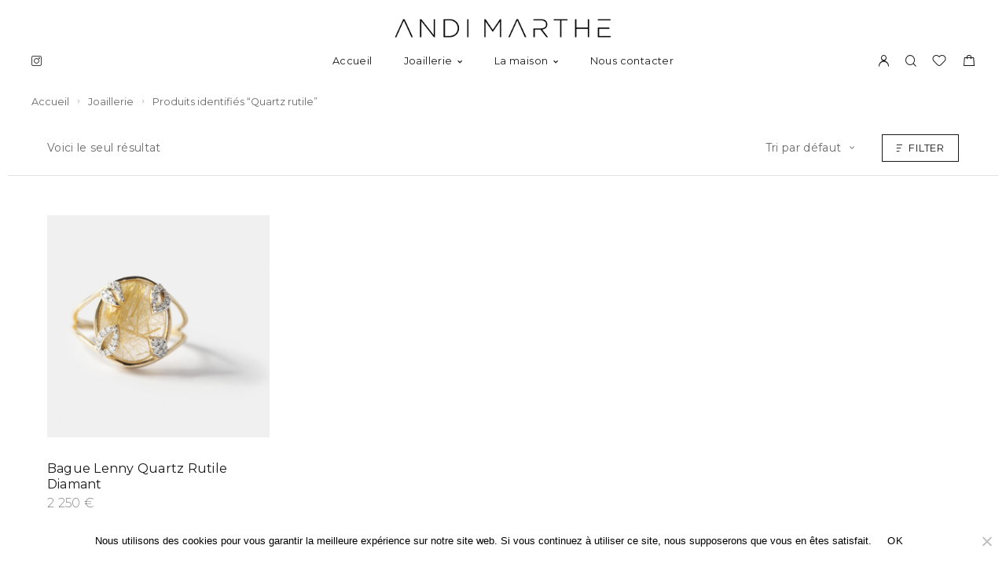

--- FILE ---
content_type: text/html; charset=UTF-8
request_url: https://andimarthe.com/joaillerie/etiquette-produit/quartz-rutile/
body_size: 24968
content:
<!DOCTYPE html>
<html lang="fr-FR">
<head>
	<meta charset="UTF-8">
	<meta name="viewport" content="width=device-width, initial-scale=1, maximum-scale=1, user-scalable=no"/>
	<meta name="format-detection" content="telephone=no"/>
	<link rel="profile" href="//gmpg.org/xfn/11">
	<meta name='robots' content='index, follow, max-image-preview:large, max-snippet:-1, max-video-preview:-1' />
			<link rel="stylesheet" href="//fonts.googleapis.com/css?family=Montserrat%3A200%2Cregular%2Citalic%2C500%2C600%2C700%2C900%26subset%3Dlatin%2C&#038;display=swap">
				<link rel="stylesheet" href="https://andimarthe.com/wp-content/themes/goldish/assets/font/theme-icons.css?ver=1732704966">
		<script>window._wca = window._wca || [];</script>

	<!-- This site is optimized with the Yoast SEO plugin v24.7 - https://yoast.com/wordpress/plugins/seo/ -->
	<title>Archives des Quartz rutile - Andi Marthe</title>
	<link rel="canonical" href="https://andimarthe.com/joaillerie/etiquette-produit/quartz-rutile/" />
	<meta property="og:locale" content="fr_FR" />
	<meta property="og:type" content="article" />
	<meta property="og:title" content="Archives des Quartz rutile - Andi Marthe" />
	<meta property="og:url" content="https://andimarthe.com/joaillerie/etiquette-produit/quartz-rutile/" />
	<meta property="og:site_name" content="Andi Marthe" />
	<meta name="twitter:card" content="summary_large_image" />
	<script type="application/ld+json" class="yoast-schema-graph">{"@context":"https://schema.org","@graph":[{"@type":"CollectionPage","@id":"https://andimarthe.com/joaillerie/etiquette-produit/quartz-rutile/","url":"https://andimarthe.com/joaillerie/etiquette-produit/quartz-rutile/","name":"Archives des Quartz rutile - Andi Marthe","isPartOf":{"@id":"https://andimarthe.com/#website"},"primaryImageOfPage":{"@id":"https://andimarthe.com/joaillerie/etiquette-produit/quartz-rutile/#primaryimage"},"image":{"@id":"https://andimarthe.com/joaillerie/etiquette-produit/quartz-rutile/#primaryimage"},"thumbnailUrl":"https://andimarthe.com/wp-content/uploads/2022/09/bague-lenny-quartz-rutile-diamant-or-jaune-5.jpg","breadcrumb":{"@id":"https://andimarthe.com/joaillerie/etiquette-produit/quartz-rutile/#breadcrumb"},"inLanguage":"fr-FR"},{"@type":"ImageObject","inLanguage":"fr-FR","@id":"https://andimarthe.com/joaillerie/etiquette-produit/quartz-rutile/#primaryimage","url":"https://andimarthe.com/wp-content/uploads/2022/09/bague-lenny-quartz-rutile-diamant-or-jaune-5.jpg","contentUrl":"https://andimarthe.com/wp-content/uploads/2022/09/bague-lenny-quartz-rutile-diamant-or-jaune-5.jpg","width":1000,"height":1000},{"@type":"BreadcrumbList","@id":"https://andimarthe.com/joaillerie/etiquette-produit/quartz-rutile/#breadcrumb","itemListElement":[{"@type":"ListItem","position":1,"name":"Accueil","item":"https://andimarthe.com/"},{"@type":"ListItem","position":2,"name":"Quartz rutile"}]},{"@type":"WebSite","@id":"https://andimarthe.com/#website","url":"https://andimarthe.com/","name":"Andi Marthe","description":"Joaillerie éthique","potentialAction":[{"@type":"SearchAction","target":{"@type":"EntryPoint","urlTemplate":"https://andimarthe.com/?s={search_term_string}"},"query-input":{"@type":"PropertyValueSpecification","valueRequired":true,"valueName":"search_term_string"}}],"inLanguage":"fr-FR"}]}</script>
	<!-- / Yoast SEO plugin. -->


<link rel='dns-prefetch' href='//stats.wp.com' />
<link rel='dns-prefetch' href='//www.googletagmanager.com' />
<link rel='dns-prefetch' href='//cdn.jsdelivr.net' />
<link rel="alternate" type="application/rss+xml" title="Andi Marthe &raquo; Flux" href="https://andimarthe.com/feed/" />
<link rel="alternate" type="application/rss+xml" title="Flux pour Andi Marthe &raquo; Quartz rutile Étiquette" href="https://andimarthe.com/joaillerie/etiquette-produit/quartz-rutile/feed/" />
<style id='wp-img-auto-sizes-contain-inline-css' type='text/css'>
img:is([sizes=auto i],[sizes^="auto," i]){contain-intrinsic-size:3000px 1500px}
/*# sourceURL=wp-img-auto-sizes-contain-inline-css */
</style>
<link rel='stylesheet' id='alma-widget-block-frontend-css' href='https://andimarthe.com/wp-content/plugins/alma-gateway-for-woocommerce//build/alma-widget-block/alma-widget-block-view.css?ver=5.12.0' type='text/css' media='all' />
<link rel='stylesheet' id='alma-widget-block-frontend-cdn-css' href='https://cdn.jsdelivr.net/npm/@alma/widgets@4.X.X/dist/widgets.min.css?ver=4.x.x' type='text/css' media='all' />
<style id='wp-emoji-styles-inline-css' type='text/css'>

	img.wp-smiley, img.emoji {
		display: inline !important;
		border: none !important;
		box-shadow: none !important;
		height: 1em !important;
		width: 1em !important;
		margin: 0 0.07em !important;
		vertical-align: -0.1em !important;
		background: none !important;
		padding: 0 !important;
	}
/*# sourceURL=wp-emoji-styles-inline-css */
</style>
<style id='classic-theme-styles-inline-css' type='text/css'>
/*! This file is auto-generated */
.wp-block-button__link{color:#fff;background-color:#32373c;border-radius:9999px;box-shadow:none;text-decoration:none;padding:calc(.667em + 2px) calc(1.333em + 2px);font-size:1.125em}.wp-block-file__button{background:#32373c;color:#fff;text-decoration:none}
/*# sourceURL=/wp-includes/css/classic-themes.min.css */
</style>
<link rel='stylesheet' id='pb_animate-css' href='https://andimarthe.com/wp-content/plugins/ays-popup-box/public/css/animate.css?ver=5.2.2' type='text/css' media='all' />
<link rel='stylesheet' id='contact-form-7-css' href='https://andimarthe.com/wp-content/plugins/contact-form-7/includes/css/styles.css?ver=6.0.5' type='text/css' media='all' />
<link rel='stylesheet' id='cookie-notice-front-css' href='https://andimarthe.com/wp-content/plugins/cookie-notice/css/front.min.css?ver=2.5.5' type='text/css' media='all' />
<style id='woocommerce-inline-inline-css' type='text/css'>
.woocommerce form .form-row .required { visibility: visible; }
/*# sourceURL=woocommerce-inline-inline-css */
</style>
<link rel='stylesheet' id='brands-styles-css' href='https://andimarthe.com/wp-content/plugins/woocommerce/assets/css/brands.css?ver=9.7.1' type='text/css' media='all' />
<style id='akismet-widget-style-inline-css' type='text/css'>

			.a-stats {
				--akismet-color-mid-green: #357b49;
				--akismet-color-white: #fff;
				--akismet-color-light-grey: #f6f7f7;

				max-width: 350px;
				width: auto;
			}

			.a-stats * {
				all: unset;
				box-sizing: border-box;
			}

			.a-stats strong {
				font-weight: 600;
			}

			.a-stats a.a-stats__link,
			.a-stats a.a-stats__link:visited,
			.a-stats a.a-stats__link:active {
				background: var(--akismet-color-mid-green);
				border: none;
				box-shadow: none;
				border-radius: 8px;
				color: var(--akismet-color-white);
				cursor: pointer;
				display: block;
				font-family: -apple-system, BlinkMacSystemFont, 'Segoe UI', 'Roboto', 'Oxygen-Sans', 'Ubuntu', 'Cantarell', 'Helvetica Neue', sans-serif;
				font-weight: 500;
				padding: 12px;
				text-align: center;
				text-decoration: none;
				transition: all 0.2s ease;
			}

			/* Extra specificity to deal with TwentyTwentyOne focus style */
			.widget .a-stats a.a-stats__link:focus {
				background: var(--akismet-color-mid-green);
				color: var(--akismet-color-white);
				text-decoration: none;
			}

			.a-stats a.a-stats__link:hover {
				filter: brightness(110%);
				box-shadow: 0 4px 12px rgba(0, 0, 0, 0.06), 0 0 2px rgba(0, 0, 0, 0.16);
			}

			.a-stats .count {
				color: var(--akismet-color-white);
				display: block;
				font-size: 1.5em;
				line-height: 1.4;
				padding: 0 13px;
				white-space: nowrap;
			}
		
/*# sourceURL=akismet-widget-style-inline-css */
</style>
<link rel='stylesheet' id='owl-carousel-css' href='https://andimarthe.com/wp-content/plugins/elp-video-product-woo/assets/libs/owl-carousel/assets/owl.carousel.min.css?ver=6.9' type='text/css' media='all' />
<link rel='stylesheet' id='magnific-popup-css' href='https://andimarthe.com/wp-content/plugins/elp-video-product-woo/assets/libs/magnific-popup/style-magnific-popup.css?ver=6.9' type='text/css' media='all' />
<link rel='stylesheet' id='elpvid-frontend-css' href='https://andimarthe.com/wp-content/plugins/elp-video-product-woo/assets/frontend/css/elpvid_frontend.css?ver=6.9' type='text/css' media='all' />
<style id='elpvid-frontend-inline-css' type='text/css'>
.elpvid-gallery-slide{
	margin-top:20px;;
}

.elpvid-gallery-slide .owl-nav button{
	background-color:#FFA400!important;;
}
.elpvid-gallery-slide .owl-dots .owl-dot.active{
	background-color:#FFA400!important;;
}

.woocommerce.woocommerce-page .products .product .elpvid-video-woo {
	margin-top: 0px!important;
	margin-bottom: 0px!important;
}

.woocommerce.single-product .elpvid-wrapper-video{
	width: 100%;
	margin-top: 0px!important;
	margin-bottom: 0px!important;
}
@media(max-width: 1024px) {
	.woocommerce.single-product .elpvid-wrapper-video{
		width: 39%;
	}
}

@media(max-width: 767px) {
	.woocommerce.single-product .elpvid-wrapper-video{
		width: 100%;
	}
}


/*# sourceURL=elpvid-frontend-inline-css */
</style>
<link rel='stylesheet' id='ideapark_fonts-icons-css' href='https://andimarthe.com/wp-content/uploads/ideapark_fonts/font-style-1a530c29.min.css?ver=6.9' type='text/css' media='all' />
<link rel='stylesheet' id='ideapark-core-css' href='https://andimarthe.com/wp-content/uploads/goldish/min.css?ver=1744124356' type='text/css' media='all' />
<style id='ideapark-core-inline-css' type='text/css'>

@font-face {
font-family: 'star';
src: url('//andimarthe.com/wp-content/plugins/woocommerce/assets/fonts/star.eot');
src: url('//andimarthe.com/wp-content/plugins/woocommerce/assets/fonts/star.eot?#iefix') format('embedded-opentype'),
	url('//andimarthe.com/wp-content/plugins/woocommerce/assets/fonts/star.woff') format('woff'),
	url('//andimarthe.com/wp-content/plugins/woocommerce/assets/fonts/star.ttf') format('truetype'),
	url('//andimarthe.com/wp-content/plugins/woocommerce/assets/fonts/star.svg#star') format('svg');
font-weight: normal;
font-style: normal;
}
/*# sourceURL=ideapark-core-inline-css */
</style>
<link rel='stylesheet' id='goldish-child-style-css' href='https://andimarthe.com/wp-content/themes/andimarthe/style.css?ver=6.9' type='text/css' media='all' />
<link rel='stylesheet' id='elementor-frontend-css' href='https://andimarthe.com/wp-content/uploads/elementor/css/custom-frontend.min.css?ver=1743089948' type='text/css' media='all' />
<style id='elementor-frontend-inline-css' type='text/css'>

			.elementor-column-gap-default > .elementor-row > .elementor-column > .elementor-element-populated,
			.elementor-column-gap-default > .elementor-column > .elementor-element-populated { padding: 0; }
			.e-con {
			--container-default-padding-top: 0;
			--container-default-padding-bottom: 0;
			--container-default-padding-left: 0;
			--container-default-padding-right: 0;
			}
/*# sourceURL=elementor-frontend-inline-css */
</style>
<link rel='stylesheet' id='elementor-post-3654-css' href='https://andimarthe.com/wp-content/uploads/elementor/css/post-3654.css?ver=1743089949' type='text/css' media='all' />
<link rel='stylesheet' id='widget-icon-list-css' href='https://andimarthe.com/wp-content/uploads/elementor/css/custom-widget-icon-list.min.css?ver=1743089948' type='text/css' media='all' />
<script type="text/template" id="tmpl-variation-template">
  <div class="woocommerce-variation-description">{{{ data.variation.variation_description }}}</div>

  <div class="woocommerce-variation-price">{{{ data.variation.price_html }}}</div>

  <div class="woocommerce-variation-custom_field">{{{ data.variation.custom_field}}}</div>

  <div class="woocommerce-variation-availability">{{{ data.variation.availability_html }}}</div>
</script>
<script type="text/javascript" src="https://andimarthe.com/wp-includes/js/jquery/jquery.min.js?ver=3.7.1" id="jquery-core-js"></script>
<script type="text/javascript" src="https://andimarthe.com/wp-includes/js/jquery/jquery-migrate.min.js?ver=3.4.1" id="jquery-migrate-js"></script>
<script type="text/javascript" id="ays-pb-js-extra">
/* <![CDATA[ */
var pbLocalizeObj = {"ajax":"https://andimarthe.com/wp-admin/admin-ajax.php","seconds":"seconds","thisWillClose":"This will close in","icons":{"close_icon":"\u003Csvg class=\"ays_pb_material_close_icon\" xmlns=\"https://www.w3.org/2000/svg\" height=\"36px\" viewBox=\"0 0 24 24\" width=\"36px\" fill=\"#000000\" alt=\"Pop-up Close\"\u003E\u003Cpath d=\"M0 0h24v24H0z\" fill=\"none\"/\u003E\u003Cpath d=\"M19 6.41L17.59 5 12 10.59 6.41 5 5 6.41 10.59 12 5 17.59 6.41 19 12 13.41 17.59 19 19 17.59 13.41 12z\"/\u003E\u003C/svg\u003E","close_circle_icon":"\u003Csvg class=\"ays_pb_material_close_circle_icon\" xmlns=\"https://www.w3.org/2000/svg\" height=\"24\" viewBox=\"0 0 24 24\" width=\"36\" alt=\"Pop-up Close\"\u003E\u003Cpath d=\"M0 0h24v24H0z\" fill=\"none\"/\u003E\u003Cpath d=\"M12 2C6.47 2 2 6.47 2 12s4.47 10 10 10 10-4.47 10-10S17.53 2 12 2zm5 13.59L15.59 17 12 13.41 8.41 17 7 15.59 10.59 12 7 8.41 8.41 7 12 10.59 15.59 7 17 8.41 13.41 12 17 15.59z\"/\u003E\u003C/svg\u003E","volume_up_icon":"\u003Csvg class=\"ays_pb_fa_volume\" xmlns=\"https://www.w3.org/2000/svg\" height=\"24\" viewBox=\"0 0 24 24\" width=\"36\"\u003E\u003Cpath d=\"M0 0h24v24H0z\" fill=\"none\"/\u003E\u003Cpath d=\"M3 9v6h4l5 5V4L7 9H3zm13.5 3c0-1.77-1.02-3.29-2.5-4.03v8.05c1.48-.73 2.5-2.25 2.5-4.02zM14 3.23v2.06c2.89.86 5 3.54 5 6.71s-2.11 5.85-5 6.71v2.06c4.01-.91 7-4.49 7-8.77s-2.99-7.86-7-8.77z\"/\u003E\u003C/svg\u003E","volume_mute_icon":"\u003Csvg xmlns=\"https://www.w3.org/2000/svg\" height=\"24\" viewBox=\"0 0 24 24\" width=\"24\"\u003E\u003Cpath d=\"M0 0h24v24H0z\" fill=\"none\"/\u003E\u003Cpath d=\"M7 9v6h4l5 5V4l-5 5H7z\"/\u003E\u003C/svg\u003E"}};
//# sourceURL=ays-pb-js-extra
/* ]]> */
</script>
<script type="text/javascript" src="https://andimarthe.com/wp-content/plugins/ays-popup-box/public/js/ays-pb-public.js?ver=5.2.2" id="ays-pb-js"></script>
<script type="text/javascript" id="cookie-notice-front-js-before">
/* <![CDATA[ */
var cnArgs = {"ajaxUrl":"https:\/\/andimarthe.com\/wp-admin\/admin-ajax.php","nonce":"fb752ef452","hideEffect":"fade","position":"bottom","onScroll":false,"onScrollOffset":100,"onClick":false,"cookieName":"cookie_notice_accepted","cookieTime":2592000,"cookieTimeRejected":2592000,"globalCookie":false,"redirection":false,"cache":true,"revokeCookies":false,"revokeCookiesOpt":"automatic"};

//# sourceURL=cookie-notice-front-js-before
/* ]]> */
</script>
<script type="text/javascript" src="https://andimarthe.com/wp-content/plugins/cookie-notice/js/front.min.js?ver=2.5.5" id="cookie-notice-front-js"></script>
<script type="text/javascript" src="https://stats.wp.com/s-202551.js" id="woocommerce-analytics-js" defer="defer" data-wp-strategy="defer"></script>

<!-- Extrait de code de la balise Google (gtag.js) ajouté par Site Kit -->
<!-- Extrait Google Analytics ajouté par Site Kit -->
<script type="text/javascript" src="https://www.googletagmanager.com/gtag/js?id=G-46PHEQC0SR" id="google_gtagjs-js" async></script>
<script type="text/javascript" id="google_gtagjs-js-after">
/* <![CDATA[ */
window.dataLayer = window.dataLayer || [];function gtag(){dataLayer.push(arguments);}
gtag("set","linker",{"domains":["andimarthe.com"]});
gtag("js", new Date());
gtag("set", "developer_id.dZTNiMT", true);
gtag("config", "G-46PHEQC0SR");
//# sourceURL=google_gtagjs-js-after
/* ]]> */
</script>
<link rel="https://api.w.org/" href="https://andimarthe.com/wp-json/" /><link rel="alternate" title="JSON" type="application/json" href="https://andimarthe.com/wp-json/wp/v2/product_tag/282" /><link rel="EditURI" type="application/rsd+xml" title="RSD" href="https://andimarthe.com/xmlrpc.php?rsd" />

<meta name="generator" content="Site Kit by Google 1.167.0" />	<noscript><style>.woocommerce-product-gallery{ opacity: 1 !important; }</style></noscript>
	<meta name="generator" content="Elementor 3.28.1; features: additional_custom_breakpoints, e_local_google_fonts; settings: css_print_method-external, google_font-enabled, font_display-auto">
			<style>
				.e-con.e-parent:nth-of-type(n+4):not(.e-lazyloaded):not(.e-no-lazyload),
				.e-con.e-parent:nth-of-type(n+4):not(.e-lazyloaded):not(.e-no-lazyload) * {
					background-image: none !important;
				}
				@media screen and (max-height: 1024px) {
					.e-con.e-parent:nth-of-type(n+3):not(.e-lazyloaded):not(.e-no-lazyload),
					.e-con.e-parent:nth-of-type(n+3):not(.e-lazyloaded):not(.e-no-lazyload) * {
						background-image: none !important;
					}
				}
				@media screen and (max-height: 640px) {
					.e-con.e-parent:nth-of-type(n+2):not(.e-lazyloaded):not(.e-no-lazyload),
					.e-con.e-parent:nth-of-type(n+2):not(.e-lazyloaded):not(.e-no-lazyload) * {
						background-image: none !important;
					}
				}
			</style>
			<style type="text/css" id="custom-background-css">
body.custom-background { background-color: #ffffff; }
</style>
	<style class='wp-fonts-local' type='text/css'>
@font-face{font-family:Inter;font-style:normal;font-weight:300 900;font-display:fallback;src:url('https://andimarthe.com/wp-content/plugins/woocommerce/assets/fonts/Inter-VariableFont_slnt,wght.woff2') format('woff2');font-stretch:normal;}
@font-face{font-family:Cardo;font-style:normal;font-weight:400;font-display:fallback;src:url('https://andimarthe.com/wp-content/plugins/woocommerce/assets/fonts/cardo_normal_400.woff2') format('woff2');}
</style>
<link rel="icon" href="https://andimarthe.com/wp-content/uploads/cropped-andimarthe-favicon-32x32.png" sizes="32x32" />
<link rel="icon" href="https://andimarthe.com/wp-content/uploads/cropped-andimarthe-favicon-192x192.png" sizes="192x192" />
<link rel="apple-touch-icon" href="https://andimarthe.com/wp-content/uploads/cropped-andimarthe-favicon-180x180.png" />
<meta name="msapplication-TileImage" content="https://andimarthe.com/wp-content/uploads/cropped-andimarthe-favicon-270x270.png" />
<link rel='stylesheet' id='wc-blocks-style-css' href='https://andimarthe.com/wp-content/plugins/woocommerce/assets/client/blocks/wc-blocks.css?ver=wc-9.7.1' type='text/css' media='all' />
<link rel='stylesheet' id='elementor-post-4556-css' href='https://andimarthe.com/wp-content/uploads/elementor/css/post-4556.css?ver=1764604970' type='text/css' media='all' />
<link rel='stylesheet' id='widget-heading-css' href='https://andimarthe.com/wp-content/plugins/elementor/assets/css/widget-heading.min.css?ver=3.28.1' type='text/css' media='all' />
<link rel='stylesheet' id='widget-spacer-css' href='https://andimarthe.com/wp-content/plugins/elementor/assets/css/widget-spacer.min.css?ver=3.28.1' type='text/css' media='all' />
<link rel='stylesheet' id='elementor-post-4085-css' href='https://andimarthe.com/wp-content/uploads/elementor/css/post-4085.css?ver=1743089949' type='text/css' media='all' />
<link rel='stylesheet' id='ays-pb-min-css' href='https://andimarthe.com/wp-content/plugins/ays-popup-box/public/css/ays-pb-public-min.css?ver=5.2.2' type='text/css' media='all' />
<link rel='stylesheet' id='elementor-icons-css' href='https://andimarthe.com/wp-content/plugins/elementor/assets/lib/eicons/css/elementor-icons.min.css?ver=5.36.0' type='text/css' media='all' />
<link rel='stylesheet' id='elementor-post-6-css' href='https://andimarthe.com/wp-content/uploads/elementor/css/post-6.css?ver=1743089949' type='text/css' media='all' />
<link rel='stylesheet' id='elementor-gf-local-roboto-css' href='https://andimarthe.com/wp-content/uploads/elementor/google-fonts/css/roboto.css?ver=1743089572' type='text/css' media='all' />
<link rel='stylesheet' id='elementor-gf-local-robotoslab-css' href='https://andimarthe.com/wp-content/uploads/elementor/google-fonts/css/robotoslab.css?ver=1743089574' type='text/css' media='all' />
</head>
<body data-rsssl=1 class="archive tax-product_tag term-quartz-rutile term-282 custom-background wp-theme-goldish wp-child-theme-andimarthe theme-goldish cookies-not-set woocommerce woocommerce-page woocommerce-no-js woo-variation-swatches wvs-behavior-blur wvs-theme-andimarthe wvs-tooltip elementor-default elementor-kit-6 h-preload woocommerce-on h-ltr h-wpml">
<div class="l-wrap">
<div class="c-header-search disabled js-ajax-search">
	<div class="c-header-search__wrap">
		<div class="c-header-search__shadow js-search-close"></div>
		<div class="c-header-search__form">
			<div class="c-header-search__tip">What are you looking for?</div>
						
<form role="search" class="js-search-form" method="get" action="https://andimarthe.com/">
	<div class="c-header-search__input-block">
		<input class="js-ajax-search-input c-header-search__input" autocomplete="off" type="text" name="s" placeholder="Start typing..." value="" />
		<button class="js-search-clear h-cb c-header-search__clear" type="button"><i class="ip-close-small c-header-search__clear-svg"></i><span class="c-header-search__clear-text">Clear</span></button>
		
	</div>
	<input type="hidden" name="post_type" value="product" class="js-ajax-search-type" />
</form>					</div>
		<div class="l-section l-section--container c-header-search__result js-ajax-search-result">

		</div>
		<button type="button" class="h-cb h-cb--svg c-header-search__close js-search-close"><i
				class="ip-close"></i></button>
	</div>
</div>

<div class="l-wrap">
		<header class="l-section l-header" id="main-header">
				<div
			class="c-header__outer c-header__outer--mobile  c-header__outer--header-type-1 c-header__outer--header-type-mobile-2">
			<div
				class="c-header  c-header--header-type-1 c-header--header-type-mobile-2 c-header--buttons-1 c-header--mobile js-header-mobile">
				<div class="c-header__row">
											<button class="h-cb h-cb--svg c-header__menu-button js-mobile-menu-open" type="button"><i
		class="ip-hamburger_menu c-header__menu-button-icon"></i></button>						<div
	class="c-header__logo c-header__logo--sticky">
		<a href="https://andimarthe.com/">
							<img fetchpriority="high" fetchpriority="high"  width="2930" height="334" 				src="https://andimarthe.com/wp-content/uploads/logo_Andi-Marthe.png"
				alt="Andi Marthe"
				class="c-header__logo-img c-header__logo-img--mobile"/>
		
					<img  width="2930" height="334" 				src="https://andimarthe.com/wp-content/uploads/logo-W_Andi-Marthe.png"
				alt="Andi Marthe"
				class="c-header__logo-img c-header__logo-img--sticky"/>
		
		</a></div>
							<div
		class="c-header__col-mobile-buttons c-header__col-mobile-buttons--1">
		<div class="c-header__cart js-cart">
		<a class="c-header__button-link" href="https://andimarthe.com/mon-panier/">
			<i class="ip-cart c-header__cart-icon h-hide-mobile"><!-- --></i><i class="ip-m-cart c-header__cart-icon h-hide-desktop"><!-- --></i><span class="js-cart-info"></span>		</a>
			</div>	</div>
									</div>
			</div>
		</div>

		<div
			class="c-header__menu c-header--mobile c-header__menu--header-type-mobile-2 js-mobile-menu">
			<div class="c-header__menu-shadow"></div>
			<div class="c-header__menu-buttons">
				<button type="button" class="h-cb h-cb--svg c-header__menu-back js-mobile-menu-back"><i
						class="ip-menu-left c-header__menu-back-svg"></i>
				</button>
				<button type="button" class="h-cb h-cb--svg c-header__menu-close js-mobile-menu-close">
					<i class="ip-close c-header__menu-close-svg"></i>
				</button>
			</div>
			<div class="c-header__menu-content">
				<div class="c-header__menu-wrap js-mobile-menu-wrap"></div>
				<nav itemscope itemtype="http://schema.org/SiteNavigationElement" class="c-mobile-menu c-mobile-menu--top-menu js-mobile-top-menu"><ul id="mobile-top-menu" class="c-mobile-menu__list"><li id="menu-item-4195" class="c-mobile-menu__item menu-item-4195"><a href="https://andimarthe.com/">Accueil</a></li>
<li id="menu-item-4087" class="c-mobile-menu__item menu-item-4087 c-mobile-menu__item--has-children"><a href="/andiMarthe.local/joaillerie/">Joaillerie</a><div class="c-mobile-menu__submenu c-mobile-menu__submenu--content">		<div data-elementor-type="wp-post" data-elementor-id="4556" class="elementor elementor-4556">
						<section class="elementor-section elementor-top-section elementor-element elementor-element-29f4102 elementor-section-content-top elementor-section-full_width elementor-hidden-tablet elementor-hidden-mobile elementor-section-height-default elementor-section-height-default" data-id="29f4102" data-element_type="section">
						<div class="elementor-container elementor-column-gap-no">
					<div class="elementor-column elementor-col-33 elementor-top-column elementor-element elementor-element-4534777" data-id="4534777" data-element_type="column">
			<div class="elementor-widget-wrap elementor-element-populated">
						<div class="elementor-element elementor-element-64eada2 elementor-widget elementor-widget-heading" data-id="64eada2" data-element_type="widget" data-widget_type="heading.default">
				<div class="elementor-widget-container">
					<h1 class="elementor-heading-title elementor-size-default">Collections</h1>				</div>
				</div>
				<div class="elementor-element elementor-element-135c4fe4 elementor-icon-list--layout-traditional elementor-list-item-link-full_width elementor-widget elementor-widget-icon-list" data-id="135c4fe4" data-element_type="widget" data-widget_type="icon-list.default">
				<div class="elementor-widget-container">
							<ul class="elementor-icon-list-items">
							<li class="elementor-icon-list-item">
											<a href="https://andimarthe.com/joaillerie/categorie-produit/andi/" class="menu-item-andi">

											<span class="elementor-icon-list-text">Andi</span>
											</a>
									</li>
								<li class="elementor-icon-list-item">
											<a href="https://andimarthe.com/joaillerie/categorie-produit/violette/" class="menu-item-violette">

											<span class="elementor-icon-list-text">Violette</span>
											</a>
									</li>
								<li class="elementor-icon-list-item">
											<a href="https://andimarthe.com/joaillerie/categorie-produit/lenny/" class="menu-item-lenny">

											<span class="elementor-icon-list-text">Lenny</span>
											</a>
									</li>
								<li class="elementor-icon-list-item">
											<a href="https://andimarthe.com/joaillerie/categorie-produit/marthe/" class="menu-item-marthe">

											<span class="elementor-icon-list-text">Marthe</span>
											</a>
									</li>
								<li class="elementor-icon-list-item">
											<a href="https://andimarthe.com/joaillerie/categorie-produit/heart/" class="menu-item-heart">

											<span class="elementor-icon-list-text">Heart</span>
											</a>
									</li>
								<li class="elementor-icon-list-item">
											<a href="https://andimarthe.com/joaillerie/categorie-produit/nana/" class="menu-item-nana">

											<span class="elementor-icon-list-text">Nana</span>
											</a>
									</li>
						</ul>
						</div>
				</div>
					</div>
		</div>
				<div class="elementor-column elementor-col-33 elementor-top-column elementor-element elementor-element-5fa5b05" data-id="5fa5b05" data-element_type="column">
			<div class="elementor-widget-wrap elementor-element-populated">
						<div class="elementor-element elementor-element-710920c6 elementor-widget elementor-widget-heading" data-id="710920c6" data-element_type="widget" data-widget_type="heading.default">
				<div class="elementor-widget-container">
					<h1 class="elementor-heading-title elementor-size-default">Catégories</h1>				</div>
				</div>
				<div class="elementor-element elementor-element-5c3e2149 elementor-icon-list--layout-traditional elementor-list-item-link-full_width elementor-widget elementor-widget-icon-list" data-id="5c3e2149" data-element_type="widget" data-widget_type="icon-list.default">
				<div class="elementor-widget-container">
							<ul class="elementor-icon-list-items">
							<li class="elementor-icon-list-item">
											<a href="https://andimarthe.com/joaillerie/categorie-produit/CHRISTMAS/" class="menu-item-bagues">

											<span class="elementor-icon-list-text">CHRISTMAS</span>
											</a>
									</li>
								<li class="elementor-icon-list-item">
											<a href="https://andimarthe.com/joaillerie/categorie-produit/bagues/" class="menu-item-bagues">

											<span class="elementor-icon-list-text">Bagues</span>
											</a>
									</li>
								<li class="elementor-icon-list-item">
											<a href="https://andimarthe.com/joaillerie/categorie-produit/boucles-d-oreilles/" class="menu-item-boucles-d-oreille">

											<span class="elementor-icon-list-text">Boucles d'oreilles</span>
											</a>
									</li>
								<li class="elementor-icon-list-item">
											<a href="https://andimarthe.com/joaillerie/categorie-produit/colliers/" class="menu-item-pendentifs">

											<span class="elementor-icon-list-text">Colliers</span>
											</a>
									</li>
						</ul>
						</div>
				</div>
					</div>
		</div>
				<div class="elementor-column elementor-col-33 elementor-top-column elementor-element elementor-element-42b2f31 bg-mega-menu menu-joaillerie" data-id="42b2f31" data-element_type="column">
			<div class="elementor-widget-wrap elementor-element-populated">
						<div class="elementor-element elementor-element-e5f07c4 elementor-widget elementor-widget-spacer" data-id="e5f07c4" data-element_type="widget" data-widget_type="spacer.default">
				<div class="elementor-widget-container">
							<div class="elementor-spacer">
			<div class="elementor-spacer-inner"></div>
		</div>
						</div>
				</div>
					</div>
		</div>
					</div>
		</section>
				<section class="elementor-section elementor-top-section elementor-element elementor-element-2860762 elementor-section-content-top elementor-section-full_width elementor-hidden-desktop elementor-section-height-default elementor-section-height-default" data-id="2860762" data-element_type="section">
						<div class="elementor-container elementor-column-gap-no">
					<div class="elementor-column elementor-col-100 elementor-top-column elementor-element elementor-element-f02bc88" data-id="f02bc88" data-element_type="column">
			<div class="elementor-widget-wrap elementor-element-populated">
						<div class="elementor-element elementor-element-6229cb7 elementor-widget elementor-widget-heading" data-id="6229cb7" data-element_type="widget" data-widget_type="heading.default">
				<div class="elementor-widget-container">
					<h1 class="elementor-heading-title elementor-size-default">Collections</h1>				</div>
				</div>
				<div class="elementor-element elementor-element-d947da9 elementor-align-center elementor-icon-list--layout-traditional elementor-list-item-link-full_width elementor-widget elementor-widget-icon-list" data-id="d947da9" data-element_type="widget" data-widget_type="icon-list.default">
				<div class="elementor-widget-container">
							<ul class="elementor-icon-list-items">
							<li class="elementor-icon-list-item">
											<a href="https://andimarthe.com/joaillerie/categorie-produit/andi/" class="menu-item-andi">

											<span class="elementor-icon-list-text">Andi</span>
											</a>
									</li>
								<li class="elementor-icon-list-item">
											<a href="https://andimarthe.com/joaillerie/categorie-produit/violette/" class="menu-item-violette">

											<span class="elementor-icon-list-text">Violette</span>
											</a>
									</li>
								<li class="elementor-icon-list-item">
											<a href="https://andimarthe.com/joaillerie/categorie-produit/lenny/" class="menu-item-lenny">

											<span class="elementor-icon-list-text">Lenny</span>
											</a>
									</li>
								<li class="elementor-icon-list-item">
											<a href="https://andimarthe.com/joaillerie/categorie-produit/marthe/" class="menu-item-marthe">

											<span class="elementor-icon-list-text">Marthe</span>
											</a>
									</li>
								<li class="elementor-icon-list-item">
											<a href="https://andimarthe.com/joaillerie/categorie-produit/heart/" class="menu-item-marthe">

											<span class="elementor-icon-list-text">Heart</span>
											</a>
									</li>
								<li class="elementor-icon-list-item">
											<a href="https://andimarthe.com/joaillerie/categorie-produit/nana/" class="menu-item-marthe">

											<span class="elementor-icon-list-text">Nana</span>
											</a>
									</li>
						</ul>
						</div>
				</div>
				<div class="elementor-element elementor-element-562ebc2 elementor-widget elementor-widget-heading" data-id="562ebc2" data-element_type="widget" data-widget_type="heading.default">
				<div class="elementor-widget-container">
					<h1 class="elementor-heading-title elementor-size-default">Catégories</h1>				</div>
				</div>
				<div class="elementor-element elementor-element-099af18 elementor-align-center elementor-icon-list--layout-traditional elementor-list-item-link-full_width elementor-widget elementor-widget-icon-list" data-id="099af18" data-element_type="widget" data-widget_type="icon-list.default">
				<div class="elementor-widget-container">
							<ul class="elementor-icon-list-items">
							<li class="elementor-icon-list-item">
											<a href="https://andimarthe.com/joaillerie/categorie-produit/CHRISTMAS/" class="menu-item-bagues">

											<span class="elementor-icon-list-text">CHRISTMAS</span>
											</a>
									</li>
								<li class="elementor-icon-list-item">
											<a href="https://andimarthe.com/joaillerie/categorie-produit/bagues/" class="menu-item-bagues">

											<span class="elementor-icon-list-text">Bagues</span>
											</a>
									</li>
								<li class="elementor-icon-list-item">
											<a href="https://andimarthe.com/joaillerie/categorie-produit/boucles-d-oreilles/" class="menu-item-boucles-d-oreille">

											<span class="elementor-icon-list-text">Boucles d'oreilles</span>
											</a>
									</li>
								<li class="elementor-icon-list-item">
											<a href="https://andimarthe.com/joaillerie/categorie-produit/colliers/" class="menu-item-pendentifs">

											<span class="elementor-icon-list-text">Colliers</span>
											</a>
									</li>
						</ul>
						</div>
				</div>
					</div>
		</div>
					</div>
		</section>
				<section class="elementor-section elementor-top-section elementor-element elementor-element-f5003e1 elementor-section-boxed elementor-section-height-default elementor-section-height-default" data-id="f5003e1" data-element_type="section">
						<div class="elementor-container elementor-column-gap-default">
					<div class="elementor-column elementor-col-100 elementor-top-column elementor-element elementor-element-1ef94eb" data-id="1ef94eb" data-element_type="column">
			<div class="elementor-widget-wrap elementor-element-populated">
						<div class="elementor-element elementor-element-dbae1c9 elementor-widget elementor-widget-heading" data-id="dbae1c9" data-element_type="widget" data-widget_type="heading.default">
				<div class="elementor-widget-container">
					<h2 class="elementor-heading-title elementor-size-default">Ajoutez votre titre ici</h2>				</div>
				</div>
					</div>
		</div>
					</div>
		</section>
				</div>
		</div></li>
<li id="menu-item-4084" class="c-mobile-menu__item menu-item-4084 c-mobile-menu__item--has-children"><span class="a">La maison</span><div class="c-mobile-menu__submenu c-mobile-menu__submenu--content">		<div data-elementor-type="wp-post" data-elementor-id="4085" class="elementor elementor-4085">
						<section class="elementor-section elementor-top-section elementor-element elementor-element-88037ac elementor-section-content-top elementor-section-full_width elementor-hidden-tablet elementor-hidden-mobile elementor-section-height-default elementor-section-height-default" data-id="88037ac" data-element_type="section">
						<div class="elementor-container elementor-column-gap-no">
					<div class="elementor-column elementor-col-50 elementor-top-column elementor-element elementor-element-100efeb9" data-id="100efeb9" data-element_type="column">
			<div class="elementor-widget-wrap elementor-element-populated">
						<div class="elementor-element elementor-element-1a93c185 elementor-widget elementor-widget-heading" data-id="1a93c185" data-element_type="widget" data-widget_type="heading.default">
				<div class="elementor-widget-container">
					<h1 class="elementor-heading-title elementor-size-default">La maison</h1>				</div>
				</div>
				<div class="elementor-element elementor-element-321fa59c elementor-icon-list--layout-traditional elementor-list-item-link-full_width elementor-widget elementor-widget-icon-list" data-id="321fa59c" data-element_type="widget" data-widget_type="icon-list.default">
				<div class="elementor-widget-container">
							<ul class="elementor-icon-list-items">
							<li class="elementor-icon-list-item">
											<a href="/philosophie/" class="menu-item-philosophie">

											<span class="elementor-icon-list-text">Philosophie</span>
											</a>
									</li>
								<li class="elementor-icon-list-item">
											<a href="/joaillerie-durable/" class="menu-item-joaillerie-durable">

											<span class="elementor-icon-list-text">Joaillerie durable : Or recyclé, pierres naturelles</span>
											</a>
									</li>
						</ul>
						</div>
				</div>
					</div>
		</div>
				<div class="elementor-column elementor-col-50 elementor-top-column elementor-element elementor-element-3ae825a5 bg-mega-menu menu-maison" data-id="3ae825a5" data-element_type="column">
			<div class="elementor-widget-wrap elementor-element-populated">
						<div class="elementor-element elementor-element-e6c9d95 elementor-widget elementor-widget-spacer" data-id="e6c9d95" data-element_type="widget" data-widget_type="spacer.default">
				<div class="elementor-widget-container">
							<div class="elementor-spacer">
			<div class="elementor-spacer-inner"></div>
		</div>
						</div>
				</div>
					</div>
		</div>
					</div>
		</section>
				<section class="elementor-section elementor-top-section elementor-element elementor-element-ef40ab7 elementor-section-content-top elementor-section-full_width elementor-hidden-desktop elementor-section-height-default elementor-section-height-default" data-id="ef40ab7" data-element_type="section">
						<div class="elementor-container elementor-column-gap-no">
					<div class="elementor-column elementor-col-100 elementor-top-column elementor-element elementor-element-b87b4af" data-id="b87b4af" data-element_type="column">
			<div class="elementor-widget-wrap elementor-element-populated">
						<div class="elementor-element elementor-element-c6a67b2 elementor-widget elementor-widget-heading" data-id="c6a67b2" data-element_type="widget" data-widget_type="heading.default">
				<div class="elementor-widget-container">
					<h1 class="elementor-heading-title elementor-size-default">La maison</h1>				</div>
				</div>
				<div class="elementor-element elementor-element-485afe6 elementor-align-center elementor-icon-list--layout-traditional elementor-list-item-link-full_width elementor-widget elementor-widget-icon-list" data-id="485afe6" data-element_type="widget" data-widget_type="icon-list.default">
				<div class="elementor-widget-container">
							<ul class="elementor-icon-list-items">
							<li class="elementor-icon-list-item">
											<a href="/philosophie/" class="menu-item-philosophie">

											<span class="elementor-icon-list-text">Philosophie</span>
											</a>
									</li>
								<li class="elementor-icon-list-item">
											<a href="/joaillerie-durable/" class="menu-item-joaillerie-durable">

											<span class="elementor-icon-list-text">Joaillerie durable : Or recyclé, pierres naturelles</span>
											</a>
									</li>
						</ul>
						</div>
				</div>
					</div>
		</div>
					</div>
		</section>
				</div>
		</div></li>
<li id="menu-item-4196" class="c-mobile-menu__item menu-item-4196"><a href="https://andimarthe.com/nous-contacter/">Nous contacter</a></li>
</ul></nav>					<div class="c-header__mobile_blocks">
		<div class="c-header__top js-mobile-blocks">
			<div class="c-header__top-row-list">
				<div class="c-header__top-row-item c-header__top-row-item--social">
		<div class="c-soc">			<a href="https://www.instagram.com/andi_marthe/?hl=fr" class="c-soc__link" target="_blank"><i
					class="ip-o-instagram c-soc__icon c-soc__icon--instagram">
					<!-- --></i></a>
		</div>	</div>			</div>
		</div>
	</div>
			</div>
				<div class="c-header__menu-bottom c-header__menu-bottom--4">
		<button class="h-cb c-header__button-link c-header__search-button js-search-button" type="button"><i class="ip-search h-hide-mobile"><!-- --></i><i class="ip-m-search h-hide-desktop"><!-- --></i></button>	<a class="c-header__button-link c-header__button-link--account" title="Login" href="https://andimarthe.com/mon-compte/" rel="nofollow" aria-label="My Account"><i class="ip-user h-hide-mobile"><!-- --></i><i class="ip-m-auth h-hide-desktop"><!-- --></i></a>	<div class="c-header__wishlist">
		<a class="c-header__button-link"
		   href="https://andimarthe.com/ma-wishlist/"><i class="ip-wishlist c-header__wishlist-icon h-hide-mobile"></i><i class="ip-m-wishlist c-header__wishlist-icon h-hide-desktop"></i><span class="js-wishlist-info"></span></a>
	</div>
	<div class="c-header__cart js-cart">
		<a class="c-header__button-link" href="https://andimarthe.com/mon-panier/">
			<i class="ip-cart c-header__cart-icon h-hide-mobile"><!-- --></i><i class="ip-m-cart c-header__cart-icon h-hide-desktop"><!-- --></i><span class="js-cart-info"></span>		</a>
			</div>	</div>
		</div>
		
				<div
	class="c-header__outer c-header__outer--desktop  c-header__outer--header-type-1">
	<div
		class="c-header c-header--desktop  js-header-desktop c-header--header-type-1 c-header--rows">
									<div class="c-header__row-top">
					<div
						class="c-header__cell c-header__cell--top-left"></div>
					<div
						class="c-header__cell c-header__cell--top-center"><div
	class="c-header__logo c-header__logo--sticky">
		<a href="https://andimarthe.com/">
							<img  width="2930" height="334" 				src="https://andimarthe.com/wp-content/uploads/logo_Andi-Marthe.png"
				alt="Andi Marthe"
				class="c-header__logo-img c-header__logo-img--desktop"/>
		
					<img  width="2930" height="334" 				src="https://andimarthe.com/wp-content/uploads/logo-W_Andi-Marthe.png"
				alt="Andi Marthe"
				class="c-header__logo-img c-header__logo-img--sticky"/>
		
		</a></div></div>
					<div
						class="c-header__cell c-header__cell--top-right"></div>
				</div>
				<div class="c-header__row-bottom">
					<div
						class="c-header__cell c-header__cell--bottom-left"><div class="c-header__top-row-item c-header__top-row-item--social">
		<div class="c-soc">			<a href="https://www.instagram.com/andi_marthe/?hl=fr" class="c-soc__link" target="_blank"><i
					class="ip-o-instagram c-soc__icon c-soc__icon--instagram">
					<!-- --></i></a>
		</div>	</div></div>
					<div
						class="c-header__cell c-header__cell--bottom-center"><nav itemscope itemtype="http://schema.org/SiteNavigationElement" class="c-top-menu js-top-menu"><ul id="top-menu-desktop" class="c-top-menu__list"><li class="c-top-menu__item menu-item-4195 js-menu-item"><a href="https://andimarthe.com/">Accueil</a></li>
<li class="c-top-menu__item menu-item-4087 c-top-menu__item--has-children js-menu-item"><a href="/andiMarthe.local/joaillerie/">Joaillerie</a><div class="c-top-menu__submenu c-top-menu__submenu--content c-top-menu__submenu--columns-4">		<div data-elementor-type="wp-post" data-elementor-id="4556" class="elementor elementor-4556">
						<section class="elementor-section elementor-top-section elementor-element elementor-element-29f4102 elementor-section-content-top elementor-section-full_width elementor-hidden-tablet elementor-hidden-mobile elementor-section-height-default elementor-section-height-default" data-id="29f4102" data-element_type="section">
						<div class="elementor-container elementor-column-gap-no">
					<div class="elementor-column elementor-col-33 elementor-top-column elementor-element elementor-element-4534777" data-id="4534777" data-element_type="column">
			<div class="elementor-widget-wrap elementor-element-populated">
						<div class="elementor-element elementor-element-64eada2 elementor-widget elementor-widget-heading" data-id="64eada2" data-element_type="widget" data-widget_type="heading.default">
				<div class="elementor-widget-container">
					<h1 class="elementor-heading-title elementor-size-default">Collections</h1>				</div>
				</div>
				<div class="elementor-element elementor-element-135c4fe4 elementor-icon-list--layout-traditional elementor-list-item-link-full_width elementor-widget elementor-widget-icon-list" data-id="135c4fe4" data-element_type="widget" data-widget_type="icon-list.default">
				<div class="elementor-widget-container">
							<ul class="elementor-icon-list-items">
							<li class="elementor-icon-list-item">
											<a href="https://andimarthe.com/joaillerie/categorie-produit/andi/" class="menu-item-andi">

											<span class="elementor-icon-list-text">Andi</span>
											</a>
									</li>
								<li class="elementor-icon-list-item">
											<a href="https://andimarthe.com/joaillerie/categorie-produit/violette/" class="menu-item-violette">

											<span class="elementor-icon-list-text">Violette</span>
											</a>
									</li>
								<li class="elementor-icon-list-item">
											<a href="https://andimarthe.com/joaillerie/categorie-produit/lenny/" class="menu-item-lenny">

											<span class="elementor-icon-list-text">Lenny</span>
											</a>
									</li>
								<li class="elementor-icon-list-item">
											<a href="https://andimarthe.com/joaillerie/categorie-produit/marthe/" class="menu-item-marthe">

											<span class="elementor-icon-list-text">Marthe</span>
											</a>
									</li>
								<li class="elementor-icon-list-item">
											<a href="https://andimarthe.com/joaillerie/categorie-produit/heart/" class="menu-item-heart">

											<span class="elementor-icon-list-text">Heart</span>
											</a>
									</li>
								<li class="elementor-icon-list-item">
											<a href="https://andimarthe.com/joaillerie/categorie-produit/nana/" class="menu-item-nana">

											<span class="elementor-icon-list-text">Nana</span>
											</a>
									</li>
						</ul>
						</div>
				</div>
					</div>
		</div>
				<div class="elementor-column elementor-col-33 elementor-top-column elementor-element elementor-element-5fa5b05" data-id="5fa5b05" data-element_type="column">
			<div class="elementor-widget-wrap elementor-element-populated">
						<div class="elementor-element elementor-element-710920c6 elementor-widget elementor-widget-heading" data-id="710920c6" data-element_type="widget" data-widget_type="heading.default">
				<div class="elementor-widget-container">
					<h1 class="elementor-heading-title elementor-size-default">Catégories</h1>				</div>
				</div>
				<div class="elementor-element elementor-element-5c3e2149 elementor-icon-list--layout-traditional elementor-list-item-link-full_width elementor-widget elementor-widget-icon-list" data-id="5c3e2149" data-element_type="widget" data-widget_type="icon-list.default">
				<div class="elementor-widget-container">
							<ul class="elementor-icon-list-items">
							<li class="elementor-icon-list-item">
											<a href="https://andimarthe.com/joaillerie/categorie-produit/CHRISTMAS/" class="menu-item-bagues">

											<span class="elementor-icon-list-text">CHRISTMAS</span>
											</a>
									</li>
								<li class="elementor-icon-list-item">
											<a href="https://andimarthe.com/joaillerie/categorie-produit/bagues/" class="menu-item-bagues">

											<span class="elementor-icon-list-text">Bagues</span>
											</a>
									</li>
								<li class="elementor-icon-list-item">
											<a href="https://andimarthe.com/joaillerie/categorie-produit/boucles-d-oreilles/" class="menu-item-boucles-d-oreille">

											<span class="elementor-icon-list-text">Boucles d'oreilles</span>
											</a>
									</li>
								<li class="elementor-icon-list-item">
											<a href="https://andimarthe.com/joaillerie/categorie-produit/colliers/" class="menu-item-pendentifs">

											<span class="elementor-icon-list-text">Colliers</span>
											</a>
									</li>
						</ul>
						</div>
				</div>
					</div>
		</div>
				<div class="elementor-column elementor-col-33 elementor-top-column elementor-element elementor-element-42b2f31 bg-mega-menu menu-joaillerie" data-id="42b2f31" data-element_type="column">
			<div class="elementor-widget-wrap elementor-element-populated">
						<div class="elementor-element elementor-element-e5f07c4 elementor-widget elementor-widget-spacer" data-id="e5f07c4" data-element_type="widget" data-widget_type="spacer.default">
				<div class="elementor-widget-container">
							<div class="elementor-spacer">
			<div class="elementor-spacer-inner"></div>
		</div>
						</div>
				</div>
					</div>
		</div>
					</div>
		</section>
				<section class="elementor-section elementor-top-section elementor-element elementor-element-2860762 elementor-section-content-top elementor-section-full_width elementor-hidden-desktop elementor-section-height-default elementor-section-height-default" data-id="2860762" data-element_type="section">
						<div class="elementor-container elementor-column-gap-no">
					<div class="elementor-column elementor-col-100 elementor-top-column elementor-element elementor-element-f02bc88" data-id="f02bc88" data-element_type="column">
			<div class="elementor-widget-wrap elementor-element-populated">
						<div class="elementor-element elementor-element-6229cb7 elementor-widget elementor-widget-heading" data-id="6229cb7" data-element_type="widget" data-widget_type="heading.default">
				<div class="elementor-widget-container">
					<h1 class="elementor-heading-title elementor-size-default">Collections</h1>				</div>
				</div>
				<div class="elementor-element elementor-element-d947da9 elementor-align-center elementor-icon-list--layout-traditional elementor-list-item-link-full_width elementor-widget elementor-widget-icon-list" data-id="d947da9" data-element_type="widget" data-widget_type="icon-list.default">
				<div class="elementor-widget-container">
							<ul class="elementor-icon-list-items">
							<li class="elementor-icon-list-item">
											<a href="https://andimarthe.com/joaillerie/categorie-produit/andi/" class="menu-item-andi">

											<span class="elementor-icon-list-text">Andi</span>
											</a>
									</li>
								<li class="elementor-icon-list-item">
											<a href="https://andimarthe.com/joaillerie/categorie-produit/violette/" class="menu-item-violette">

											<span class="elementor-icon-list-text">Violette</span>
											</a>
									</li>
								<li class="elementor-icon-list-item">
											<a href="https://andimarthe.com/joaillerie/categorie-produit/lenny/" class="menu-item-lenny">

											<span class="elementor-icon-list-text">Lenny</span>
											</a>
									</li>
								<li class="elementor-icon-list-item">
											<a href="https://andimarthe.com/joaillerie/categorie-produit/marthe/" class="menu-item-marthe">

											<span class="elementor-icon-list-text">Marthe</span>
											</a>
									</li>
								<li class="elementor-icon-list-item">
											<a href="https://andimarthe.com/joaillerie/categorie-produit/heart/" class="menu-item-marthe">

											<span class="elementor-icon-list-text">Heart</span>
											</a>
									</li>
								<li class="elementor-icon-list-item">
											<a href="https://andimarthe.com/joaillerie/categorie-produit/nana/" class="menu-item-marthe">

											<span class="elementor-icon-list-text">Nana</span>
											</a>
									</li>
						</ul>
						</div>
				</div>
				<div class="elementor-element elementor-element-562ebc2 elementor-widget elementor-widget-heading" data-id="562ebc2" data-element_type="widget" data-widget_type="heading.default">
				<div class="elementor-widget-container">
					<h1 class="elementor-heading-title elementor-size-default">Catégories</h1>				</div>
				</div>
				<div class="elementor-element elementor-element-099af18 elementor-align-center elementor-icon-list--layout-traditional elementor-list-item-link-full_width elementor-widget elementor-widget-icon-list" data-id="099af18" data-element_type="widget" data-widget_type="icon-list.default">
				<div class="elementor-widget-container">
							<ul class="elementor-icon-list-items">
							<li class="elementor-icon-list-item">
											<a href="https://andimarthe.com/joaillerie/categorie-produit/CHRISTMAS/" class="menu-item-bagues">

											<span class="elementor-icon-list-text">CHRISTMAS</span>
											</a>
									</li>
								<li class="elementor-icon-list-item">
											<a href="https://andimarthe.com/joaillerie/categorie-produit/bagues/" class="menu-item-bagues">

											<span class="elementor-icon-list-text">Bagues</span>
											</a>
									</li>
								<li class="elementor-icon-list-item">
											<a href="https://andimarthe.com/joaillerie/categorie-produit/boucles-d-oreilles/" class="menu-item-boucles-d-oreille">

											<span class="elementor-icon-list-text">Boucles d'oreilles</span>
											</a>
									</li>
								<li class="elementor-icon-list-item">
											<a href="https://andimarthe.com/joaillerie/categorie-produit/colliers/" class="menu-item-pendentifs">

											<span class="elementor-icon-list-text">Colliers</span>
											</a>
									</li>
						</ul>
						</div>
				</div>
					</div>
		</div>
					</div>
		</section>
				<section class="elementor-section elementor-top-section elementor-element elementor-element-f5003e1 elementor-section-boxed elementor-section-height-default elementor-section-height-default" data-id="f5003e1" data-element_type="section">
						<div class="elementor-container elementor-column-gap-default">
					<div class="elementor-column elementor-col-100 elementor-top-column elementor-element elementor-element-1ef94eb" data-id="1ef94eb" data-element_type="column">
			<div class="elementor-widget-wrap elementor-element-populated">
						<div class="elementor-element elementor-element-dbae1c9 elementor-widget elementor-widget-heading" data-id="dbae1c9" data-element_type="widget" data-widget_type="heading.default">
				<div class="elementor-widget-container">
					<h2 class="elementor-heading-title elementor-size-default">Ajoutez votre titre ici</h2>				</div>
				</div>
					</div>
		</div>
					</div>
		</section>
				</div>
		</div></li>
<li class="c-top-menu__item menu-item-4084 c-top-menu__item--has-children js-menu-item"><span class="a">La maison</span><div class="c-top-menu__submenu c-top-menu__submenu--content c-top-menu__submenu--columns-4">		<div data-elementor-type="wp-post" data-elementor-id="4085" class="elementor elementor-4085">
						<section class="elementor-section elementor-top-section elementor-element elementor-element-88037ac elementor-section-content-top elementor-section-full_width elementor-hidden-tablet elementor-hidden-mobile elementor-section-height-default elementor-section-height-default" data-id="88037ac" data-element_type="section">
						<div class="elementor-container elementor-column-gap-no">
					<div class="elementor-column elementor-col-50 elementor-top-column elementor-element elementor-element-100efeb9" data-id="100efeb9" data-element_type="column">
			<div class="elementor-widget-wrap elementor-element-populated">
						<div class="elementor-element elementor-element-1a93c185 elementor-widget elementor-widget-heading" data-id="1a93c185" data-element_type="widget" data-widget_type="heading.default">
				<div class="elementor-widget-container">
					<h1 class="elementor-heading-title elementor-size-default">La maison</h1>				</div>
				</div>
				<div class="elementor-element elementor-element-321fa59c elementor-icon-list--layout-traditional elementor-list-item-link-full_width elementor-widget elementor-widget-icon-list" data-id="321fa59c" data-element_type="widget" data-widget_type="icon-list.default">
				<div class="elementor-widget-container">
							<ul class="elementor-icon-list-items">
							<li class="elementor-icon-list-item">
											<a href="/philosophie/" class="menu-item-philosophie">

											<span class="elementor-icon-list-text">Philosophie</span>
											</a>
									</li>
								<li class="elementor-icon-list-item">
											<a href="/joaillerie-durable/" class="menu-item-joaillerie-durable">

											<span class="elementor-icon-list-text">Joaillerie durable : Or recyclé, pierres naturelles</span>
											</a>
									</li>
						</ul>
						</div>
				</div>
					</div>
		</div>
				<div class="elementor-column elementor-col-50 elementor-top-column elementor-element elementor-element-3ae825a5 bg-mega-menu menu-maison" data-id="3ae825a5" data-element_type="column">
			<div class="elementor-widget-wrap elementor-element-populated">
						<div class="elementor-element elementor-element-e6c9d95 elementor-widget elementor-widget-spacer" data-id="e6c9d95" data-element_type="widget" data-widget_type="spacer.default">
				<div class="elementor-widget-container">
							<div class="elementor-spacer">
			<div class="elementor-spacer-inner"></div>
		</div>
						</div>
				</div>
					</div>
		</div>
					</div>
		</section>
				<section class="elementor-section elementor-top-section elementor-element elementor-element-ef40ab7 elementor-section-content-top elementor-section-full_width elementor-hidden-desktop elementor-section-height-default elementor-section-height-default" data-id="ef40ab7" data-element_type="section">
						<div class="elementor-container elementor-column-gap-no">
					<div class="elementor-column elementor-col-100 elementor-top-column elementor-element elementor-element-b87b4af" data-id="b87b4af" data-element_type="column">
			<div class="elementor-widget-wrap elementor-element-populated">
						<div class="elementor-element elementor-element-c6a67b2 elementor-widget elementor-widget-heading" data-id="c6a67b2" data-element_type="widget" data-widget_type="heading.default">
				<div class="elementor-widget-container">
					<h1 class="elementor-heading-title elementor-size-default">La maison</h1>				</div>
				</div>
				<div class="elementor-element elementor-element-485afe6 elementor-align-center elementor-icon-list--layout-traditional elementor-list-item-link-full_width elementor-widget elementor-widget-icon-list" data-id="485afe6" data-element_type="widget" data-widget_type="icon-list.default">
				<div class="elementor-widget-container">
							<ul class="elementor-icon-list-items">
							<li class="elementor-icon-list-item">
											<a href="/philosophie/" class="menu-item-philosophie">

											<span class="elementor-icon-list-text">Philosophie</span>
											</a>
									</li>
								<li class="elementor-icon-list-item">
											<a href="/joaillerie-durable/" class="menu-item-joaillerie-durable">

											<span class="elementor-icon-list-text">Joaillerie durable : Or recyclé, pierres naturelles</span>
											</a>
									</li>
						</ul>
						</div>
				</div>
					</div>
		</div>
					</div>
		</section>
				</div>
		</div></li>
<li class="c-top-menu__item menu-item-4196 js-menu-item"><a href="https://andimarthe.com/nous-contacter/">Nous contacter</a></li>
</ul></nav></div>
					<div
						class="c-header__cell c-header__cell--bottom-right"><div class="c-header__buttons c-header__buttons--header-type-1">
		<a class="c-header__button-link c-header__button-link--account" title="Login" href="https://andimarthe.com/mon-compte/" rel="nofollow" aria-label="My Account"><i class="ip-user h-hide-mobile"><!-- --></i><i class="ip-m-auth h-hide-desktop"><!-- --></i></a><button class="h-cb c-header__button-link c-header__search-button js-search-button" type="button"><i class="ip-search h-hide-mobile"><!-- --></i><i class="ip-m-search h-hide-desktop"><!-- --></i></button>	<div class="c-header__wishlist">
		<a class="c-header__button-link"
		   href="https://andimarthe.com/ma-wishlist/"><i class="ip-wishlist c-header__wishlist-icon h-hide-mobile"></i><i class="ip-m-wishlist c-header__wishlist-icon h-hide-desktop"></i><span class="js-wishlist-info"></span></a>
	</div>
	<div class="c-header__cart js-cart">
		<a class="c-header__button-link" href="https://andimarthe.com/mon-panier/">
			<i class="ip-cart c-header__cart-icon h-hide-mobile"><!-- --></i><i class="ip-m-cart c-header__cart-icon h-hide-desktop"><!-- --></i><span class="js-cart-info"></span>		</a>
					<div class="widget_shopping_cart_content"></div>
			</div>	</div></div>
				</div>
						</div>
</div>

		

		<div class="c-header--desktop l-section__container js-simple-container"></div>

				<div
			class="c-header__callback-popup c-header__callback-popup--disabled js-callback-popup js-attribute-hint-popup">
			<div class="c-header__callback-wrap c-header__callback-wrap--hint">
				<div
					class="c-header__callback-content c-header__callback-content--hint js-attribute-hint-container"></div>
				<button type="button" class="h-cb h-cb--svg c-header__callback-close js-callback-close"><i
						class="ip-close"></i></button>
			</div>
		</div>
	</header>

	<div class="l-inner">
<header class="l-section c-page-header"><div class="c-page-header__top-row"><nav class="c-breadcrumbs"><ol class="c-breadcrumbs__list"><li class="c-breadcrumbs__item"><a href="https://andimarthe.com/">Accueil</a><i class="ip-breadcrumb c-breadcrumbs__separator"><!-- --></i></li><li class="c-breadcrumbs__item"><a href="https://andimarthe.com/joaillerie/">Joaillerie</a><i class="ip-breadcrumb c-breadcrumbs__separator"><!-- --></i></li><li class="c-breadcrumbs__item">Produits identifiés &ldquo;Quartz rutile&rdquo;</li></ol></nav></div>			<h1 class="c-page-header__title">Quartz rutile</h1></header>	<div class="woocommerce-notices-wrapper">
			</div>


<div
	class="c-catalog-ordering l-section  c-catalog-ordering--desktop-filter ">
	<div
		class="c-catalog-ordering__wrap  l-section--container-wide">
		<div class="c-catalog-ordering__col c-catalog-ordering__col--result">
			<p class="woocommerce-result-count" >
	Voici le seul résultat</p>
		</div>
		<div class="c-catalog-ordering__col c-catalog-ordering__col--ordering">
			<form class="woocommerce-ordering" method="get">
		<select
		name="orderby"
		class="orderby"
					aria-label="Commande"
			>
					<option value="menu_order"  selected='selected'>Tri par défaut</option>
					<option value="popularity" >Tri par popularité</option>
					<option value="date" >Tri du plus récent au plus ancien</option>
					<option value="price" >Tri par tarif croissant</option>
					<option value="price-desc" >Tri par tarif décroissant</option>
			</select>
	<input type="hidden" name="paged" value="1" />
	</form>
		</div>
					<button
				class="h-cb c-catalog-ordering__filter-show-button c-catalog-ordering__filter-show-button--desktop js-filter-show-button"
				type="button"><i
					class="ip-filter c-catalog-ordering__filter-ico"></i>Filter							</button>
		
					<button
				class="h-cb c-catalog-ordering__filter-show-button c-catalog-ordering__filter-show-button--mobile js-filter-show-button"
				type="button"><i
					class="ip-filter c-catalog-ordering__filter-ico"></i>Filter							</button>
			</div>
</div>
<div class="c-catalog-ordering__line"></div>
<div
	class="l-section l-section--container-wide l-section--top-margin l-section--bottom-margin">
			<div class="l-section__sidebar l-section__sidebar--fullwidth ">
			
			<div
			class="c-sidebar c-shop-sidebar  c-shop-sidebar--desktop-filter js-shop-sidebar ">
			<div class="c-shop-sidebar__shadow"></div>
			<div class="c-shop-sidebar__wrap js-shop-sidebar-wrap">
				<div class="c-shop-sidebar__buttons">
					<button type="button" class="h-cb h-cb--svg c-shop-sidebar__close js-filter-close-button"><i
							class="ip-close"></i></button>
				</div>
									<div
						class="c-shop-sidebar__content c-shop-sidebar__content--desktop-filter js-shop-sidebar-content-desktop">
						<div class="c-sidebar__wrap">
							<aside id="custom_html-2" class="widget_text widget widget_custom_html"><div class="widget-title">La couleur d’or</div><div class="textwidget custom-html-widget"><ul class="product-categories">
<li class="cat-item cat-item-37"><a href="/joaillerie/categorie-produit/or-jaune/">Or Jaune</a></li>
<li class="cat-item cat-item-38"><a href="/joaillerie/categorie-produit/or-rose/">Or Rose</a></li>
<li class="cat-item cat-item-39"><a href="/joaillerie/categorie-produit/or-blanc/">Or Blanc</a></li>
</ul></div></aside><aside id="woocommerce_product_tag_cloud-2" class="widget woocommerce widget_product_tag_cloud"><div class="widget-title">Les Pierres</div><div class="tagcloud"><a href="https://andimarthe.com/joaillerie/etiquette-produit/aigue-marine/" class="tag-cloud-link tag-link-256 tag-link-position-1" style="font-size: 8pt;" aria-label="Aigue-marine (1 produit)">Aigue-marine</a>
<a href="https://andimarthe.com/joaillerie/etiquette-produit/amethyste/" class="tag-cloud-link tag-link-220 tag-link-position-2" style="font-size: 16.564705882353pt;" aria-label="Améthyste (21 produit)">Améthyste</a>
<a href="https://andimarthe.com/joaillerie/etiquette-produit/ametrine/" class="tag-cloud-link tag-link-280 tag-link-position-3" style="font-size: 8pt;" aria-label="Amétrine (1 produit)">Amétrine</a>
<a href="https://andimarthe.com/joaillerie/etiquette-produit/bague/" class="tag-cloud-link tag-link-297 tag-link-position-4" style="font-size: 11.294117647059pt;" aria-label="bague (4 produit)">bague</a>
<a href="https://andimarthe.com/joaillerie/etiquette-produit/bo/" class="tag-cloud-link tag-link-290 tag-link-position-5" style="font-size: 9.4823529411765pt;" aria-label="BO (2 produit)">BO</a>
<a href="https://andimarthe.com/joaillerie/etiquette-produit/boucle-doreille/" class="tag-cloud-link tag-link-291 tag-link-position-6" style="font-size: 9.4823529411765pt;" aria-label="boucle d&#039;oreille (2 produit)">boucle d&#039;oreille</a>
<a href="https://andimarthe.com/joaillerie/etiquette-produit/chevaliere/" class="tag-cloud-link tag-link-293 tag-link-position-7" style="font-size: 13.352941176471pt;" aria-label="Chevalière (8 produit)">Chevalière</a>
<a href="https://andimarthe.com/joaillerie/etiquette-produit/chocker/" class="tag-cloud-link tag-link-303 tag-link-position-8" style="font-size: 8pt;" aria-label="chocker (1 produit)">chocker</a>
<a href="https://andimarthe.com/joaillerie/etiquette-produit/collier/" class="tag-cloud-link tag-link-302 tag-link-position-9" style="font-size: 8pt;" aria-label="collier (1 produit)">collier</a>
<a href="https://andimarthe.com/joaillerie/etiquette-produit/crysocolla/" class="tag-cloud-link tag-link-281 tag-link-position-10" style="font-size: 9.4823529411765pt;" aria-label="Crysocolla (2 produit)">Crysocolla</a>
<a href="https://andimarthe.com/joaillerie/etiquette-produit/creole/" class="tag-cloud-link tag-link-292 tag-link-position-11" style="font-size: 10.470588235294pt;" aria-label="créole (3 produit)">créole</a>
<a href="https://andimarthe.com/joaillerie/etiquette-produit/diamant/" class="tag-cloud-link tag-link-226 tag-link-position-12" style="font-size: 19.364705882353pt;" aria-label="Diamant (47 produit)">Diamant</a>
<a href="https://andimarthe.com/joaillerie/etiquette-produit/diamant-or-jaune/" class="tag-cloud-link tag-link-301 tag-link-position-13" style="font-size: 8pt;" aria-label="Diamant Or jaune (1 produit)">Diamant Or jaune</a>
<a href="https://andimarthe.com/joaillerie/etiquette-produit/diamants/" class="tag-cloud-link tag-link-295 tag-link-position-14" style="font-size: 10.470588235294pt;" aria-label="diamants (3 produit)">diamants</a>
<a href="https://andimarthe.com/joaillerie/etiquette-produit/emeraude/" class="tag-cloud-link tag-link-212 tag-link-position-15" style="font-size: 15.411764705882pt;" aria-label="Emeraude (15 produit)">Emeraude</a>
<a href="https://andimarthe.com/joaillerie/etiquette-produit/emeraude-lapis-lazuli/" class="tag-cloud-link tag-link-228 tag-link-position-16" style="font-size: 9.4823529411765pt;" aria-label="Emeraude Lapis lazuli (2 produit)">Emeraude Lapis lazuli</a>
<a href="https://andimarthe.com/joaillerie/etiquette-produit/griffe/" class="tag-cloud-link tag-link-300 tag-link-position-17" style="font-size: 10.470588235294pt;" aria-label="Griffe (3 produit)">Griffe</a>
<a href="https://andimarthe.com/joaillerie/etiquette-produit/lapis-lazuli/" class="tag-cloud-link tag-link-214 tag-link-position-18" style="font-size: 16.4pt;" aria-label="Lapis Lazuli (20 produit)">Lapis Lazuli</a>
<a href="https://andimarthe.com/joaillerie/etiquette-produit/lenny/" class="tag-cloud-link tag-link-298 tag-link-position-19" style="font-size: 10.470588235294pt;" aria-label="LENNY (3 produit)">LENNY</a>
<a href="https://andimarthe.com/joaillerie/etiquette-produit/malachite/" class="tag-cloud-link tag-link-258 tag-link-position-20" style="font-size: 10.470588235294pt;" aria-label="Malachite (3 produit)">Malachite</a>
<a href="https://andimarthe.com/joaillerie/etiquette-produit/onyx/" class="tag-cloud-link tag-link-217 tag-link-position-21" style="font-size: 14.670588235294pt;" aria-label="Onyx (12 produit)">Onyx</a>
<a href="https://andimarthe.com/joaillerie/etiquette-produit/opale/" class="tag-cloud-link tag-link-221 tag-link-position-22" style="font-size: 16.4pt;" aria-label="Opale (20 produit)">Opale</a>
<a href="https://andimarthe.com/joaillerie/etiquette-produit/opale-rubis/" class="tag-cloud-link tag-link-230 tag-link-position-23" style="font-size: 9.4823529411765pt;" aria-label="Opale Rubis (2 produit)">Opale Rubis</a>
<a href="https://andimarthe.com/joaillerie/etiquette-produit/opale-tourmaline/" class="tag-cloud-link tag-link-231 tag-link-position-24" style="font-size: 9.4823529411765pt;" aria-label="Opale Tourmaline (2 produit)">Opale Tourmaline</a>
<a href="https://andimarthe.com/joaillerie/etiquette-produit/or/" class="tag-cloud-link tag-link-296 tag-link-position-25" style="font-size: 12.529411764706pt;" aria-label="Or (6 produit)">Or</a>
<a href="https://andimarthe.com/joaillerie/etiquette-produit/or-blanc/" class="tag-cloud-link tag-link-225 tag-link-position-26" style="font-size: 20.6pt;" aria-label="Or blanc (67 produit)">Or blanc</a>
<a href="https://andimarthe.com/joaillerie/etiquette-produit/or-jaune/" class="tag-cloud-link tag-link-211 tag-link-position-27" style="font-size: 22pt;" aria-label="Or jaune (98 produit)">Or jaune</a>
<a href="https://andimarthe.com/joaillerie/etiquette-produit/or-rose/" class="tag-cloud-link tag-link-224 tag-link-position-28" style="font-size: 20.6pt;" aria-label="Or rose (67 produit)">Or rose</a>
<a href="https://andimarthe.com/joaillerie/etiquette-produit/quartz/" class="tag-cloud-link tag-link-294 tag-link-position-29" style="font-size: 8pt;" aria-label="Quartz (1 produit)">Quartz</a>
<a href="https://andimarthe.com/joaillerie/etiquette-produit/quartz-rutile/" class="tag-cloud-link tag-link-282 tag-link-position-30" style="font-size: 8pt;" aria-label="Quartz rutile (1 produit)">Quartz rutile</a>
<a href="https://andimarthe.com/joaillerie/etiquette-produit/ras-de-cou/" class="tag-cloud-link tag-link-304 tag-link-position-31" style="font-size: 8pt;" aria-label="ras de cou (1 produit)">ras de cou</a>
<a href="https://andimarthe.com/joaillerie/etiquette-produit/rose/" class="tag-cloud-link tag-link-305 tag-link-position-32" style="font-size: 8pt;" aria-label="rose (1 produit)">rose</a>
<a href="https://andimarthe.com/joaillerie/etiquette-produit/rubis/" class="tag-cloud-link tag-link-213 tag-link-position-33" style="font-size: 15pt;" aria-label="Rubis (13 produit)">Rubis</a>
<a href="https://andimarthe.com/joaillerie/etiquette-produit/rubis-opale-saphir-orange/" class="tag-cloud-link tag-link-251 tag-link-position-34" style="font-size: 9.4823529411765pt;" aria-label="Rubis Opale Saphir orange (2 produit)">Rubis Opale Saphir orange</a>
<a href="https://andimarthe.com/joaillerie/etiquette-produit/saphir-jaune/" class="tag-cloud-link tag-link-219 tag-link-position-35" style="font-size: 16.070588235294pt;" aria-label="Saphir jaune (18 produit)">Saphir jaune</a>
<a href="https://andimarthe.com/joaillerie/etiquette-produit/saphir-jaune-rubis/" class="tag-cloud-link tag-link-227 tag-link-position-36" style="font-size: 9.4823529411765pt;" aria-label="Saphir jaune Rubis (2 produit)">Saphir jaune Rubis</a>
<a href="https://andimarthe.com/joaillerie/etiquette-produit/saphir-orange/" class="tag-cloud-link tag-link-218 tag-link-position-37" style="font-size: 15.247058823529pt;" aria-label="Saphir orange (14 produit)">Saphir orange</a>
<a href="https://andimarthe.com/joaillerie/etiquette-produit/saphir-orange-turquoise/" class="tag-cloud-link tag-link-229 tag-link-position-38" style="font-size: 9.4823529411765pt;" aria-label="Saphir orange Turquoise (2 produit)">Saphir orange Turquoise</a>
<a href="https://andimarthe.com/joaillerie/etiquette-produit/tourmaline/" class="tag-cloud-link tag-link-216 tag-link-position-39" style="font-size: 17.141176470588pt;" aria-label="Tourmaline (25 produit)">Tourmaline</a>
<a href="https://andimarthe.com/joaillerie/etiquette-produit/tourmaline-onyx-emeraude/" class="tag-cloud-link tag-link-250 tag-link-position-40" style="font-size: 10.470588235294pt;" aria-label="Tourmaline Onyx Emeraude (3 produit)">Tourmaline Onyx Emeraude</a>
<a href="https://andimarthe.com/joaillerie/etiquette-produit/tout-or/" class="tag-cloud-link tag-link-299 tag-link-position-41" style="font-size: 10.470588235294pt;" aria-label="Tout or (3 produit)">Tout or</a>
<a href="https://andimarthe.com/joaillerie/etiquette-produit/turquoise/" class="tag-cloud-link tag-link-215 tag-link-position-42" style="font-size: 16.4pt;" aria-label="Turquoise (20 produit)">Turquoise</a>
<a href="https://andimarthe.com/joaillerie/etiquette-produit/turquoise-amethyste-saphir-jaune/" class="tag-cloud-link tag-link-252 tag-link-position-43" style="font-size: 9.4823529411765pt;" aria-label="Turquoise Améthyste Saphir jaune (2 produit)">Turquoise Améthyste Saphir jaune</a>
<a href="https://andimarthe.com/joaillerie/etiquette-produit/vert/" class="tag-cloud-link tag-link-306 tag-link-position-44" style="font-size: 8pt;" aria-label="vert (1 produit)">vert</a>
<a href="https://andimarthe.com/joaillerie/etiquette-produit/oeil-de-tigre/" class="tag-cloud-link tag-link-257 tag-link-position-45" style="font-size: 12.529411764706pt;" aria-label="Œil de tigre (6 produit)">Œil de tigre</a></div></aside>						</div>
					</div>
													<div class="c-shop-sidebar__content c-shop-sidebar__content--mobile js-shop-sidebar-content">
						<div class="c-sidebar__wrap">
							<aside id="custom_html-3" class="widget_text widget widget_custom_html"><h2 class="widget-title">La couleur d’or</h2><div class="textwidget custom-html-widget"><ul class="product-categories">
<li class="cat-item cat-item-37"><a href="/joaillerie/categorie-produit/or-jaune/">Or Jaune</a></li>
<li class="cat-item cat-item-38"><a href="/joaillerie/categorie-produit/or-rose/">Or Rose</a></li>
<li class="cat-item cat-item-39"><a href="/joaillerie/categorie-produit/or-blanc/">Or Blanc</a></li>
</ul></div></aside><aside id="woocommerce_product_tag_cloud-3" class="widget woocommerce widget_product_tag_cloud"><h2 class="widget-title">Les Pierres</h2><div class="tagcloud"><a href="https://andimarthe.com/joaillerie/etiquette-produit/aigue-marine/" class="tag-cloud-link tag-link-256 tag-link-position-1" style="font-size: 8pt;" aria-label="Aigue-marine (1 produit)">Aigue-marine</a>
<a href="https://andimarthe.com/joaillerie/etiquette-produit/amethyste/" class="tag-cloud-link tag-link-220 tag-link-position-2" style="font-size: 16.564705882353pt;" aria-label="Améthyste (21 produit)">Améthyste</a>
<a href="https://andimarthe.com/joaillerie/etiquette-produit/ametrine/" class="tag-cloud-link tag-link-280 tag-link-position-3" style="font-size: 8pt;" aria-label="Amétrine (1 produit)">Amétrine</a>
<a href="https://andimarthe.com/joaillerie/etiquette-produit/bague/" class="tag-cloud-link tag-link-297 tag-link-position-4" style="font-size: 11.294117647059pt;" aria-label="bague (4 produit)">bague</a>
<a href="https://andimarthe.com/joaillerie/etiquette-produit/bo/" class="tag-cloud-link tag-link-290 tag-link-position-5" style="font-size: 9.4823529411765pt;" aria-label="BO (2 produit)">BO</a>
<a href="https://andimarthe.com/joaillerie/etiquette-produit/boucle-doreille/" class="tag-cloud-link tag-link-291 tag-link-position-6" style="font-size: 9.4823529411765pt;" aria-label="boucle d&#039;oreille (2 produit)">boucle d&#039;oreille</a>
<a href="https://andimarthe.com/joaillerie/etiquette-produit/chevaliere/" class="tag-cloud-link tag-link-293 tag-link-position-7" style="font-size: 13.352941176471pt;" aria-label="Chevalière (8 produit)">Chevalière</a>
<a href="https://andimarthe.com/joaillerie/etiquette-produit/chocker/" class="tag-cloud-link tag-link-303 tag-link-position-8" style="font-size: 8pt;" aria-label="chocker (1 produit)">chocker</a>
<a href="https://andimarthe.com/joaillerie/etiquette-produit/collier/" class="tag-cloud-link tag-link-302 tag-link-position-9" style="font-size: 8pt;" aria-label="collier (1 produit)">collier</a>
<a href="https://andimarthe.com/joaillerie/etiquette-produit/crysocolla/" class="tag-cloud-link tag-link-281 tag-link-position-10" style="font-size: 9.4823529411765pt;" aria-label="Crysocolla (2 produit)">Crysocolla</a>
<a href="https://andimarthe.com/joaillerie/etiquette-produit/creole/" class="tag-cloud-link tag-link-292 tag-link-position-11" style="font-size: 10.470588235294pt;" aria-label="créole (3 produit)">créole</a>
<a href="https://andimarthe.com/joaillerie/etiquette-produit/diamant/" class="tag-cloud-link tag-link-226 tag-link-position-12" style="font-size: 19.364705882353pt;" aria-label="Diamant (47 produit)">Diamant</a>
<a href="https://andimarthe.com/joaillerie/etiquette-produit/diamant-or-jaune/" class="tag-cloud-link tag-link-301 tag-link-position-13" style="font-size: 8pt;" aria-label="Diamant Or jaune (1 produit)">Diamant Or jaune</a>
<a href="https://andimarthe.com/joaillerie/etiquette-produit/diamants/" class="tag-cloud-link tag-link-295 tag-link-position-14" style="font-size: 10.470588235294pt;" aria-label="diamants (3 produit)">diamants</a>
<a href="https://andimarthe.com/joaillerie/etiquette-produit/emeraude/" class="tag-cloud-link tag-link-212 tag-link-position-15" style="font-size: 15.411764705882pt;" aria-label="Emeraude (15 produit)">Emeraude</a>
<a href="https://andimarthe.com/joaillerie/etiquette-produit/emeraude-lapis-lazuli/" class="tag-cloud-link tag-link-228 tag-link-position-16" style="font-size: 9.4823529411765pt;" aria-label="Emeraude Lapis lazuli (2 produit)">Emeraude Lapis lazuli</a>
<a href="https://andimarthe.com/joaillerie/etiquette-produit/griffe/" class="tag-cloud-link tag-link-300 tag-link-position-17" style="font-size: 10.470588235294pt;" aria-label="Griffe (3 produit)">Griffe</a>
<a href="https://andimarthe.com/joaillerie/etiquette-produit/lapis-lazuli/" class="tag-cloud-link tag-link-214 tag-link-position-18" style="font-size: 16.4pt;" aria-label="Lapis Lazuli (20 produit)">Lapis Lazuli</a>
<a href="https://andimarthe.com/joaillerie/etiquette-produit/lenny/" class="tag-cloud-link tag-link-298 tag-link-position-19" style="font-size: 10.470588235294pt;" aria-label="LENNY (3 produit)">LENNY</a>
<a href="https://andimarthe.com/joaillerie/etiquette-produit/malachite/" class="tag-cloud-link tag-link-258 tag-link-position-20" style="font-size: 10.470588235294pt;" aria-label="Malachite (3 produit)">Malachite</a>
<a href="https://andimarthe.com/joaillerie/etiquette-produit/onyx/" class="tag-cloud-link tag-link-217 tag-link-position-21" style="font-size: 14.670588235294pt;" aria-label="Onyx (12 produit)">Onyx</a>
<a href="https://andimarthe.com/joaillerie/etiquette-produit/opale/" class="tag-cloud-link tag-link-221 tag-link-position-22" style="font-size: 16.4pt;" aria-label="Opale (20 produit)">Opale</a>
<a href="https://andimarthe.com/joaillerie/etiquette-produit/opale-rubis/" class="tag-cloud-link tag-link-230 tag-link-position-23" style="font-size: 9.4823529411765pt;" aria-label="Opale Rubis (2 produit)">Opale Rubis</a>
<a href="https://andimarthe.com/joaillerie/etiquette-produit/opale-tourmaline/" class="tag-cloud-link tag-link-231 tag-link-position-24" style="font-size: 9.4823529411765pt;" aria-label="Opale Tourmaline (2 produit)">Opale Tourmaline</a>
<a href="https://andimarthe.com/joaillerie/etiquette-produit/or/" class="tag-cloud-link tag-link-296 tag-link-position-25" style="font-size: 12.529411764706pt;" aria-label="Or (6 produit)">Or</a>
<a href="https://andimarthe.com/joaillerie/etiquette-produit/or-blanc/" class="tag-cloud-link tag-link-225 tag-link-position-26" style="font-size: 20.6pt;" aria-label="Or blanc (67 produit)">Or blanc</a>
<a href="https://andimarthe.com/joaillerie/etiquette-produit/or-jaune/" class="tag-cloud-link tag-link-211 tag-link-position-27" style="font-size: 22pt;" aria-label="Or jaune (98 produit)">Or jaune</a>
<a href="https://andimarthe.com/joaillerie/etiquette-produit/or-rose/" class="tag-cloud-link tag-link-224 tag-link-position-28" style="font-size: 20.6pt;" aria-label="Or rose (67 produit)">Or rose</a>
<a href="https://andimarthe.com/joaillerie/etiquette-produit/quartz/" class="tag-cloud-link tag-link-294 tag-link-position-29" style="font-size: 8pt;" aria-label="Quartz (1 produit)">Quartz</a>
<a href="https://andimarthe.com/joaillerie/etiquette-produit/quartz-rutile/" class="tag-cloud-link tag-link-282 tag-link-position-30" style="font-size: 8pt;" aria-label="Quartz rutile (1 produit)">Quartz rutile</a>
<a href="https://andimarthe.com/joaillerie/etiquette-produit/ras-de-cou/" class="tag-cloud-link tag-link-304 tag-link-position-31" style="font-size: 8pt;" aria-label="ras de cou (1 produit)">ras de cou</a>
<a href="https://andimarthe.com/joaillerie/etiquette-produit/rose/" class="tag-cloud-link tag-link-305 tag-link-position-32" style="font-size: 8pt;" aria-label="rose (1 produit)">rose</a>
<a href="https://andimarthe.com/joaillerie/etiquette-produit/rubis/" class="tag-cloud-link tag-link-213 tag-link-position-33" style="font-size: 15pt;" aria-label="Rubis (13 produit)">Rubis</a>
<a href="https://andimarthe.com/joaillerie/etiquette-produit/rubis-opale-saphir-orange/" class="tag-cloud-link tag-link-251 tag-link-position-34" style="font-size: 9.4823529411765pt;" aria-label="Rubis Opale Saphir orange (2 produit)">Rubis Opale Saphir orange</a>
<a href="https://andimarthe.com/joaillerie/etiquette-produit/saphir-jaune/" class="tag-cloud-link tag-link-219 tag-link-position-35" style="font-size: 16.070588235294pt;" aria-label="Saphir jaune (18 produit)">Saphir jaune</a>
<a href="https://andimarthe.com/joaillerie/etiquette-produit/saphir-jaune-rubis/" class="tag-cloud-link tag-link-227 tag-link-position-36" style="font-size: 9.4823529411765pt;" aria-label="Saphir jaune Rubis (2 produit)">Saphir jaune Rubis</a>
<a href="https://andimarthe.com/joaillerie/etiquette-produit/saphir-orange/" class="tag-cloud-link tag-link-218 tag-link-position-37" style="font-size: 15.247058823529pt;" aria-label="Saphir orange (14 produit)">Saphir orange</a>
<a href="https://andimarthe.com/joaillerie/etiquette-produit/saphir-orange-turquoise/" class="tag-cloud-link tag-link-229 tag-link-position-38" style="font-size: 9.4823529411765pt;" aria-label="Saphir orange Turquoise (2 produit)">Saphir orange Turquoise</a>
<a href="https://andimarthe.com/joaillerie/etiquette-produit/tourmaline/" class="tag-cloud-link tag-link-216 tag-link-position-39" style="font-size: 17.141176470588pt;" aria-label="Tourmaline (25 produit)">Tourmaline</a>
<a href="https://andimarthe.com/joaillerie/etiquette-produit/tourmaline-onyx-emeraude/" class="tag-cloud-link tag-link-250 tag-link-position-40" style="font-size: 10.470588235294pt;" aria-label="Tourmaline Onyx Emeraude (3 produit)">Tourmaline Onyx Emeraude</a>
<a href="https://andimarthe.com/joaillerie/etiquette-produit/tout-or/" class="tag-cloud-link tag-link-299 tag-link-position-41" style="font-size: 10.470588235294pt;" aria-label="Tout or (3 produit)">Tout or</a>
<a href="https://andimarthe.com/joaillerie/etiquette-produit/turquoise/" class="tag-cloud-link tag-link-215 tag-link-position-42" style="font-size: 16.4pt;" aria-label="Turquoise (20 produit)">Turquoise</a>
<a href="https://andimarthe.com/joaillerie/etiquette-produit/turquoise-amethyste-saphir-jaune/" class="tag-cloud-link tag-link-252 tag-link-position-43" style="font-size: 9.4823529411765pt;" aria-label="Turquoise Améthyste Saphir jaune (2 produit)">Turquoise Améthyste Saphir jaune</a>
<a href="https://andimarthe.com/joaillerie/etiquette-produit/vert/" class="tag-cloud-link tag-link-306 tag-link-position-44" style="font-size: 8pt;" aria-label="vert (1 produit)">vert</a>
<a href="https://andimarthe.com/joaillerie/etiquette-produit/oeil-de-tigre/" class="tag-cloud-link tag-link-257 tag-link-position-45" style="font-size: 12.529411764706pt;" aria-label="Œil de tigre (6 produit)">Œil de tigre</a></div></aside>						</div>
					</div>
							</div>
		</div>
			</div>
	

	<div
		class="l-section__content">
		<div
			class="">

										
			
						<div class="woocommerce-notices-wrapper"></div>				<div class="c-product-grid"><div
	class="c-product-grid__wrap c-product-grid__wrap--4-per-row c-product-grid__wrap--2-per-row-mobile c-product-grid__wrap--fullwidth c-product-grid__wrap--cnt-4">
	<div
		class="c-product-grid__list c-product-grid__list--4-per-row c-product-grid__list--fullwidth c-product-grid__list--2-per-row-mobile  c-product-grid__list--below c-product-grid__list--below-mobile  " 		data-count="4"
		data-layout="4-per-row"
		data-layout-width="fullwidth"
		data-layout-mobile="2-per-row-mobile">
				<!-- grid-start --><div class="c-product-grid__item c-product-grid__item--4-per-row c-product-grid__item--2-per-row-mobile c-product-grid__item--not-compact-mobile c-product-grid__item--buttons-2 c-product-grid__item--buttons-2-mobile c-product-grid__item--below c-product-grid__item--below-mobile product type-product post-10989 status-publish first instock product_cat-bagues product_cat-lenny product_cat-or-blanc product_cat-or-jaune product_tag-bague product_tag-chevaliere product_tag-diamant product_tag-diamants product_tag-or product_tag-or-blanc product_tag-or-jaune product_tag-quartz product_tag-quartz-rutile has-post-thumbnail featured taxable shipping-taxable purchasable product-type-variable has-default-attributes">
	<div class="c-product-grid__thumb-wrap c-product-grid__thumb-wrap--no-buttons"><a href="https://andimarthe.com/joaillerie/bague-lenny-quartz-rutile-diamant-2/" class="woocommerce-LoopProduct-link woocommerce-loop-product__link"><img loading="lazy" loading="lazy" width="960" height="960" src="https://andimarthe.com/wp-content/uploads/2022/09/bague-lenny-quartz-rutile-diamant-or-jaune-5-960x960.jpg" class="c-product-grid__thumb c-product-grid__thumb--cover c-product-grid__thumb--base" alt="" srcset="https://andimarthe.com/wp-content/uploads/2022/09/bague-lenny-quartz-rutile-diamant-or-jaune-5-960x960.jpg 960w, https://andimarthe.com/wp-content/uploads/2022/09/bague-lenny-quartz-rutile-diamant-or-jaune-5-600x600.jpg 600w, https://andimarthe.com/wp-content/uploads/2022/09/bague-lenny-quartz-rutile-diamant-or-jaune-5-200x200.jpg 200w, https://andimarthe.com/wp-content/uploads/2022/09/bague-lenny-quartz-rutile-diamant-or-jaune-5-145x145.jpg 145w, https://andimarthe.com/wp-content/uploads/2022/09/bague-lenny-quartz-rutile-diamant-or-jaune-5-50x50.jpg 50w, https://andimarthe.com/wp-content/uploads/2022/09/bague-lenny-quartz-rutile-diamant-or-jaune-5-100x100.jpg 100w, https://andimarthe.com/wp-content/uploads/2022/09/bague-lenny-quartz-rutile-diamant-or-jaune-5-300x300.jpg 300w, https://andimarthe.com/wp-content/uploads/2022/09/bague-lenny-quartz-rutile-diamant-or-jaune-5.jpg 1000w" sizes="(min-width: 1024px) 25vw, (min-width: 768px) 33vw, 50vw" decoding="async" /><img loading="lazy" loading="lazy" width="960" height="960" src="https://andimarthe.com/wp-content/uploads/2022/09/bague-lenny-quartz-rutile-diamant-or-jaune-6.jpg" class="c-product-grid__thumb c-product-grid__thumb--cover c-product-grid__thumb--hover" alt="" srcset="https://andimarthe.com/wp-content/uploads/2022/09/bague-lenny-quartz-rutile-diamant-or-jaune-6.jpg 960w, https://andimarthe.com/wp-content/uploads/2022/09/bague-lenny-quartz-rutile-diamant-or-jaune-6-600x600.jpg 600w, https://andimarthe.com/wp-content/uploads/2022/09/bague-lenny-quartz-rutile-diamant-or-jaune-6-200x200.jpg 200w, https://andimarthe.com/wp-content/uploads/2022/09/bague-lenny-quartz-rutile-diamant-or-jaune-6-145x145.jpg 145w, https://andimarthe.com/wp-content/uploads/2022/09/bague-lenny-quartz-rutile-diamant-or-jaune-6-50x50.jpg 50w, https://andimarthe.com/wp-content/uploads/2022/09/bague-lenny-quartz-rutile-diamant-or-jaune-6-100x100.jpg 100w, https://andimarthe.com/wp-content/uploads/2022/09/bague-lenny-quartz-rutile-diamant-or-jaune-6-300x300.jpg 300w" sizes="(min-width: 1024px) 25vw, (min-width: 768px) 33vw, 50vw" decoding="async" /></a><div class="c-product-grid__badges c-badge__list"></div><!-- .c-product-grid__badges --></div><!-- .c-product-grid__thumb-wrap --><div class="c-product-grid__details  c-product-grid__details--below c-product-grid__details--below-mobile"><div class="c-product-grid__title-wrap">		<a href="https://andimarthe.com/joaillerie/bague-lenny-quartz-rutile-diamant-2/" class="woocommerce-LoopProduct-link woocommerce-loop-product__link"><h2 class="woocommerce-loop-product__title">Bague Lenny Quartz Rutile Diamant</h2></a><a href="https://andimarthe.com/joaillerie/bague-lenny-quartz-rutile-diamant-2/" class="woocommerce-LoopProduct-link woocommerce-loop-product__link"></a></div><!-- .c-product-grid__title-wrap --><div class="c-product-grid__price-wrap">
	<span class="price"><span class="woocommerce-Price-amount amount"><bdi>2 250&nbsp;<span class="woocommerce-Price-currencySymbol">&euro;</span></bdi></span></span>
</div><!-- .c-product-grid__price-wrap --></div>
			<!-- .c-product-grid__details --></div>
<!-- grid-end -->
	</div><!-- .c-product-grid__list -->
	</div><!-- .c-product-grid__wrap -->
				</div>
				
						<div
				class="l-section entry-content c-product-grid__cat-desc c-product-grid__cat-desc--below"></div>					</div>
	</div>
</div>


</div><!-- /.l-inner -->
<footer
	class="l-section c-footer c-footer--mobile-buttons-menu ">
	<div class="l-section">		<div data-elementor-type="wp-post" data-elementor-id="3654" class="elementor elementor-3654">
						<section class="elementor-section elementor-top-section elementor-element elementor-element-c1dad02 elementor-section-full_width elementor-hidden-tablet elementor-hidden-mobile elementor-section-height-default elementor-section-height-default" data-id="c1dad02" data-element_type="section" data-settings="{&quot;background_background&quot;:&quot;classic&quot;}">
						<div class="elementor-container elementor-column-gap-default">
					<div class="elementor-column elementor-col-25 elementor-top-column elementor-element elementor-element-94a35d9" data-id="94a35d9" data-element_type="column">
			<div class="elementor-widget-wrap elementor-element-populated">
						<div class="elementor-element elementor-element-5404a27 elementor-widget elementor-widget-ideapark-icon-list-1" data-id="5404a27" data-element_type="widget" data-widget_type="ideapark-icon-list-1.default">
				<div class="elementor-widget-container">
							<div class="c-ip-icon-list-1 l-section">
			<ul class="c-ip-icon-list-1__list c-ip-icon-list-1__list--layout-1">
														<li class="c-ip-icon-list-1__item c-ip-icon-list-1__item--layout-1">
												<div
							class="c-ip-icon-list-1__item-wrap c-ip-icon-list-1__item-wrap--layout-1">
															<svg xmlns="http://www.w3.org/2000/svg" xmlns:xlink="http://www.w3.org/1999/xlink" id="Calque_1" x="0px" y="0px" viewBox="0 0 384 384" style="enable-background:new 0 0 384 384;" xml:space="preserve"><g>	<path d="M174.2,66.3c37.1,0,74.1,0,111.2,0c19.9,0,32.4,12.5,32.4,32.5c0,30.3,0.1,60.7-0.1,91c0,3.3,1,4.7,4.2,5  c7.8,0.8,15.6,2,23.4,2.6c6.9,0.6,8.5,2,8.5,9c0,12.9,0.1,25.7,0,38.6c-0.5,33.7-24.2,63.9-56.9,72.3c-1.8,0.5-4,0.5-5.8,0  c-23.8-6.6-40.7-21.4-50.8-43.9c-1.2-2.6-2.3-3.4-5.1-3.4c-57.4,0.1-114.8,0.1-172.2,0.1c-20.2,0-32.6-12.4-32.6-32.7  c0-46.2,0-92.3,0-138.5c0-20,12.5-32.5,32.4-32.5C99.9,66.3,137,66.3,174.2,66.3z M305.7,168.5c-88,0-175.6,0-263.4,0  c0,1.4,0,2.5,0,3.6c0,22.1,0,44.2,0,66.3c0,12.4,7.3,19.7,19.8,19.7c56.4,0,112.8,0,169.2,0c1.3,0,2.6,0,3,0c0-18.3,0-36.1,0-53.9  c-6.4,0-11.9,0-17.4,0c-4.2,0-6.8-2.3-6.9-5.8c-0.1-3.7,2.6-6.1,6.9-6.1c6.5-0.1,13,0.1,19.5-0.1c4.4-0.1,8.2,0.4,9.8,5.2  c15.1-1.3,29.4-4.5,43.2-9.9c3.3-1.3,6.2-1.3,9.3,0.2c2.2,1,4.5,1.7,7.1,2.6C305.7,182.7,305.7,175.7,305.7,168.5z M42.3,120  c88,0,175.6,0,263.4,0c0-7.2,0-14.2,0-21.2c0-13.5-7-20.5-20.5-20.5c-74.2,0-148.4,0-222.6,0c-1,0-2,0-3,0  c-8.8,0.3-16.6,7-17.2,15.7C41.9,102.6,42.3,111.2,42.3,120z M342.4,210.1c-0.4-0.1-0.8-0.2-1.1-0.3c-0.2-0.1-0.4-0.3-0.7-0.3  c-15.5-1.1-30.5-4.4-45-10c-1.3-0.5-3.1-0.2-4.6,0.2c-7.2,2-14.3,4.5-21.5,6.1c-7.7,1.7-15.6,2.7-23.6,4c0,11.5-0.1,23,0,34.4  c0.2,27.6,18.8,52.5,45.1,60.6c1.8,0.5,4,0.6,5.7,0c23.1-8,38.7-23.8,43.1-47.8C342.6,241.7,341.7,225.7,342.4,210.1z M305.6,132.6  c-88,0-175.7,0-263.2,0c0,8,0,15.7,0,23.4c87.8,0,175.5,0,263.2,0C305.6,148,305.6,140.3,305.6,132.6z"></path>	<path d="M108.1,192.2c11.5,0,23,0,34.4,0c5.4,0,7.5,2.1,7.5,7.5c0,11,0,22,0,32.9c0,5.4-2.1,7.5-7.5,7.5c-23,0-45.9,0-68.9,0  c-5.4,0-7.5-2.1-7.5-7.5c0-11,0-22,0-32.9c0-5.4,2.1-7.5,7.5-7.5C85.2,192.1,96.6,192.2,108.1,192.2z M137.9,204.4  c-20.1,0-39.8,0-59.4,0c0,8,0,15.8,0,23.5c20,0,39.6,0,59.4,0C137.9,220,137.9,212.3,137.9,204.4z"></path>	<path d="M180.4,192.2c3.7,0,7.5-0.1,11.2,0c3.8,0.1,6.3,2.6,6.3,6c0,3.4-2.6,5.9-6.4,5.9c-7.7,0.1-15.5,0.1-23.2,0  c-3.8-0.1-6.3-2.6-6.3-6c0-3.4,2.5-5.8,6.4-5.9C172.4,192.1,176.4,192.2,180.4,192.2z"></path>	<path d="M326.9,231.7c-0.8,1.3-1.4,3.1-2.7,4.3c-10.5,10.6-21.1,21.2-31.7,31.8c-2.7,2.7-5.6,3-8.7,0.8  c-5.6-3.8-11.2-7.4-16.8-11.2c-3.4-2.3-4.1-5.7-2.1-8.7c2-2.8,5.2-3.4,8.6-1.3c3.7,2.3,7.4,4.6,10.9,7.3c2.1,1.6,3.3,1.2,5-0.5  c8.7-8.9,17.6-17.7,26.4-26.5c3.8-3.7,8.6-3,10.4,1.4C326.4,229.6,326.6,230.4,326.9,231.7z"></path></g></svg>							
															<div class="c-ip-icon-list-1__title">Paiement sécurisé</div>
													</div>
											</li>
							</ul>
		</div>
						</div>
				</div>
					</div>
		</div>
				<div class="elementor-column elementor-col-25 elementor-top-column elementor-element elementor-element-5d902bc" data-id="5d902bc" data-element_type="column">
			<div class="elementor-widget-wrap elementor-element-populated">
						<div class="elementor-element elementor-element-b2a1dbb elementor-widget elementor-widget-ideapark-icon-list-1" data-id="b2a1dbb" data-element_type="widget" data-widget_type="ideapark-icon-list-1.default">
				<div class="elementor-widget-container">
							<div class="c-ip-icon-list-1 l-section">
			<ul class="c-ip-icon-list-1__list c-ip-icon-list-1__list--layout-1">
														<li class="c-ip-icon-list-1__item c-ip-icon-list-1__item--layout-1">
												<div
							class="c-ip-icon-list-1__item-wrap c-ip-icon-list-1__item-wrap--layout-1">
															<i aria-hidden="true" class="c-ip-icon-list-1__icon fibd21- fi-bd21-shipping"></i>							
															<div class="c-ip-icon-list-1__title">Livraison<br/>et retours offerts</div>
													</div>
											</li>
							</ul>
		</div>
						</div>
				</div>
					</div>
		</div>
				<div class="elementor-column elementor-col-25 elementor-top-column elementor-element elementor-element-bf81f07" data-id="bf81f07" data-element_type="column">
			<div class="elementor-widget-wrap elementor-element-populated">
						<div class="elementor-element elementor-element-5d0b0a0 elementor-widget elementor-widget-ideapark-icon-list-1" data-id="5d0b0a0" data-element_type="widget" data-widget_type="ideapark-icon-list-1.default">
				<div class="elementor-widget-container">
							<div class="c-ip-icon-list-1 l-section">
			<ul class="c-ip-icon-list-1__list c-ip-icon-list-1__list--layout-1">
														<li class="c-ip-icon-list-1__item c-ip-icon-list-1__item--layout-1">
												<div
							class="c-ip-icon-list-1__item-wrap c-ip-icon-list-1__item-wrap--layout-1">
															<svg xmlns="http://www.w3.org/2000/svg" id="Calque_1" data-name="Calque 1" viewBox="0 0 672 672"><path d="M647,372.2q-15.63-27.69-31.14-55.45c-10.58-18.89-21.07-37.82-31.7-56.67-3.62-6.41-7.93-8.2-13.63-5.28-7.67,3.91-15.19,8.13-22.55,12.6-4.75,2.9-5.45,7.46-2.69,12.11s6.68,6.43,11.82,3.85a92.2,92.2,0,0,0,9.85-5.42c3.23-2.16,4.91-1.93,7,1.77,19,34.39,38.32,68.64,57.47,103,6.83,12.23,6.56,24.46-.46,36.55q-8,13.75-16,27.48a29.52,29.52,0,0,1-21.66,14.81c-10.78,1.78-21.66.42-32.48.89-2.53.1-3.41-1.51-4.4-3.29Q520.14,394,483.84,328.87c-1.95-3.48-.49-4.45,2.13-5.86q12.24-6.6,24.34-13.48c6.4-3.65,8-8.29,5.08-13.59s-7.77-6.29-14.26-2.71c-11.22,6.18-22.39,12.45-33.56,18.71-8.49,4.76-9.59,8.59-4.83,17.18q18.15,32.75,36.36,65.44c12.32,22.17,24.63,44.34,37.66,67.82-34.72,0-68.09-.05-101.45.06-3.89,0-3.51-2.29-3.56-4.74-.23-10.41-.59-20.81-.68-31.21,0-4.88-1.32-8.81-6.31-10.44-5.2-1.7-8.79.49-11.81,4.81Q376.4,473,339.63,525c-3.41,4.83-3.38,9.16.21,13.91q38.43,50.8,76.7,101.74c2.88,3.82,6.24,6.41,11.3,4.7s6.94-5.65,6.78-10.86c-.25-8.41,0-16.85-.59-25.23-.42-5.51.52-7.52,6.8-7.39,23.91.49,47.83,0,71.74.35,22.94.28,39.79-9.42,51.2-29.29Q605,501.1,646.57,429.45C657.66,410.34,657.79,391.38,647,372.2ZM594.29,482.64q-23.67,41-47.34,82c-7.41,12.88-18.47,19-33.28,19-28.55-.16-57.09-.14-85.64-.2-10.06,0-13,3-12.94,13,0,3.08,0,6.17,0,9.32-2.47.39-2.84-1.83-3.75-3q-25.23-33.3-50.33-66.71c-1.71-2.27-3.58-3.92-1.13-7.35,17.11-23.9,33.95-48,50.89-72a16.9,16.9,0,0,1,2.48-2c0,5.71-.09,10.47,0,15.22.2,7.9,3.43,11.17,11.46,11.22,19.25.09,38.5,0,57.76,0L588.71,481c1.64-.35,3.28-1,4.92-1C596.2,480.06,595.86,481.3,594.29,482.64Z"></path><path d="M551.24,107.46c-3.89-3.4-8-2.94-12.2-.32-7.7,4.76-15.67,9.11-23.21,14.12-3.85,2.57-5.51,2.23-7.81-1.9C496.16,98.15,483.81,77.22,471.94,56c-11.33-20.25-28.33-30.18-51.54-29.9-17.71.21-35.43,0-53.15,0q-56.13,0-112.27,0c-21.79,0-38.23,9.17-49.28,28-6.92,11.82-14,23.53-21,35.33-3.79,6.44-3,11.06,2.28,14.25s9.89,1.67,13.71-4.66q10.77-17.88,21.35-35.88c7.43-12.57,18.36-18.65,33-18.29,8,.2,16,.47,23.91.1,14.39-.68,24.54,6,32,17.59,4.55,7,8.53,14.47,13.09,21.5,2.1,3.23,2,5.67,0,8.93-12.76,20.94-25.32,42-37.93,63-12,20.09-24.21,40.1-36,60.34-2.29,3.93-3.91,3.87-7.39,1.75q-39.1-23.7-78.47-47c-4.07-2.4-4.48-4.15-1.9-7.85,3.15-4.52,5.81-9.39,8.56-14.17,3.48-6.06,2.69-10.73-2.2-13.85-5.18-3.31-10.08-1.9-13.79,4.21-4.82,7.92-9.5,15.94-14.22,23.92-5.34,9-4.53,12.48,4.33,17.8q47.46,28.48,94.93,56.93c12.27,7.39,14.7,6.84,22-5.34,25-41.7,49.95-83.38,75.5-126,17.71,29.52,34.83,58.11,52.05,86.64,1.92,3.18-.59,3.72-2.31,4.76q-13.63,8.22-27.31,16.33c-4.24,2.52-6.46,5.95-5.19,11s4.88,6.79,9.79,7.23q63.15,5.66,126.28,11.54c6.11.57,10.22-1.42,12.64-7.15q24.84-58.84,49.8-117.65C555.14,115,555.11,110.86,551.24,107.46ZM489.67,221.75c-1.64,3.94-4.22,3.17-6.93,2.93q-32.75-2.87-65.46-5.87c-7.49-.68-15-1.41-24.18-2.27,5.37-3.25,9.57-5.7,13.68-8.29,7-4.37,8.13-8.54,4-15.51C381.4,143.68,352,94.66,322.14,44.9h9.58c29.23,0,58.46.3,87.68-.11,16.78-.24,28.6,6.44,36.75,21.16,13.36,24.15,27.35,48,41.09,71.91,5.61,9.78,9,10.68,18.56,5,2.64-1.57,5.29-3.11,9.62-5.66C513,166.57,501.16,194.1,489.67,221.75Z"></path><path d="M301.31,476c0-10.46-3-13.33-13.49-13.31q-48.51.09-97,.22c-17,0-34,0-51.38,0a10.69,10.69,0,0,1,.3-2.25c15.09-28.49,30.28-56.93,45.22-85.5,2-3.75,3.71-3.23,6.65-1.62,9.09,5,18.3,9.78,27.45,14.68,4.34,2.33,8.51,2.47,12.16-1.18,3.41-3.41,3.51-7.31,1.43-11.58Q204.51,317.75,176.48,260c-2.31-4.77-5.85-7-11.18-6.25-7,1-14,1.93-21,2.92q-52.9,7.45-105.82,14.93c-5,.71-9,2.76-9.91,8.19s2.21,8.53,6.75,10.86c7.86,4,15.46,8.58,23.45,12.33,4.43,2.08,4.42,4,2.23,7.87-12.2,21.52-24.15,43.18-36.2,64.79q-15.93,28.59.87,56.65c8.27,13.85,16.63,27.65,25,41.46C71,507.57,91.26,541.56,112,575.23c9.18,14.88,22.08,25.66,40.22,27.39,18.53,1.75,37.17.43,55.76.2a7.93,7.93,0,0,0,7.6-5.47c2.68-6.84-1.3-12.9-9.17-13-15.06-.13-30.12.15-45.18.26-14.47.1-25.6-5.79-33-18.38-4.26-7.23-8.36-14.58-12.89-21.64C107.9,533,108.29,521.21,114,509.3c3.84-7.95,8.33-15.58,12.25-23.49,1.47-3,3.27-4.08,6.63-4.08q72.09,0,144.19-.44c4.35,0,5.62,1.13,5.61,5.49q-.09,45.86.31,91.69c0,3.89-.64,5.73-5,5.33a82.19,82.19,0,0,0-11.95,0c-6.28.36-9.63,3.83-9.55,9.56s3.32,8.93,9.88,9c7.53.13,15.06,0,22.59-.05,9.66-.09,12.66-3.07,12.64-12.73Q301.51,532.84,301.31,476Zm-199.06,15.4c-2.89,5.45-5.63,11-8.81,17.18l-44-73-7.86-13c-7.49-12.45-7.74-24.93-.6-37.68,13.59-24.27,27-48.63,40.51-72.95,6.69-12.06,5.87-14.89-6.11-21.19-2.13-1.12-4.23-2.29-7.91-4.28l35.69-5.07c18.17-2.57,36.35-5.09,54.5-7.76,2.62-.39,4.43-.6,5.84,2.35,12.72,26.43,25.59,52.8,38.38,79.2.25.52.09,1.25.15,2.76-4.24-2.19-8-4.13-11.77-6.09-8.19-4.25-12.31-3.05-16.65,5.11Q137.91,424.17,102.25,491.44Z"></path></svg>							
															<div class="c-ip-icon-list-1__title">Joaillerie Durable</div>
													</div>
											</li>
							</ul>
		</div>
						</div>
				</div>
					</div>
		</div>
				<div class="elementor-column elementor-col-25 elementor-top-column elementor-element elementor-element-6c78feb" data-id="6c78feb" data-element_type="column">
			<div class="elementor-widget-wrap elementor-element-populated">
						<div class="elementor-element elementor-element-5ec8edb elementor-widget elementor-widget-ideapark-icon-list-1" data-id="5ec8edb" data-element_type="widget" data-widget_type="ideapark-icon-list-1.default">
				<div class="elementor-widget-container">
							<div class="c-ip-icon-list-1 l-section">
			<ul class="c-ip-icon-list-1__list c-ip-icon-list-1__list--layout-1">
														<li class="c-ip-icon-list-1__item c-ip-icon-list-1__item--layout-1">
												<div
							class="c-ip-icon-list-1__item-wrap c-ip-icon-list-1__item-wrap--layout-1">
															<i aria-hidden="true" class="c-ip-icon-list-1__icon fibd21- fi-bd21-support"></i>							
															<div class="c-ip-icon-list-1__title"> Besoin d’aide ?</div>
													</div>
											</li>
							</ul>
		</div>
						</div>
				</div>
					</div>
		</div>
					</div>
		</section>
				<section class="elementor-section elementor-top-section elementor-element elementor-element-2540289 elementor-section-full_width elementor-hidden-tablet elementor-hidden-mobile elementor-section-height-default elementor-section-height-default" data-id="2540289" data-element_type="section" data-settings="{&quot;background_background&quot;:&quot;classic&quot;}">
						<div class="elementor-container elementor-column-gap-default">
					<div class="elementor-column elementor-col-25 elementor-top-column elementor-element elementor-element-95e9283 flex-center" data-id="95e9283" data-element_type="column">
			<div class="elementor-widget-wrap elementor-element-populated">
						<div class="elementor-element elementor-element-0601f56 elementor-align-left elementor-icon-list--layout-traditional elementor-list-item-link-full_width elementor-widget elementor-widget-icon-list" data-id="0601f56" data-element_type="widget" data-widget_type="icon-list.default">
				<div class="elementor-widget-container">
							<ul class="elementor-icon-list-items">
							<li class="elementor-icon-list-item">
											<a href="https://andimarthe.com/mon-compte/">

											<span class="elementor-icon-list-text">Mon Compte</span>
											</a>
									</li>
								<li class="elementor-icon-list-item">
											<a href="https://andimarthe.com/ma-wishlist/">

											<span class="elementor-icon-list-text">Ma Wishlist</span>
											</a>
									</li>
								<li class="elementor-icon-list-item">
											<a href="https://andimarthe.com/mon-panier/">

											<span class="elementor-icon-list-text">Mon Panier</span>
											</a>
									</li>
								<li class="elementor-icon-list-item">
											<a href="https://andimarthe.com/ma-commande/">

											<span class="elementor-icon-list-text">Mes Commandes</span>
											</a>
									</li>
						</ul>
						</div>
				</div>
					</div>
		</div>
				<div class="elementor-column elementor-col-25 elementor-top-column elementor-element elementor-element-dfeea09 flex-center" data-id="dfeea09" data-element_type="column">
			<div class="elementor-widget-wrap elementor-element-populated">
						<div class="elementor-element elementor-element-2967f9e elementor-align-left elementor-icon-list--layout-traditional elementor-list-item-link-full_width elementor-widget elementor-widget-icon-list" data-id="2967f9e" data-element_type="widget" data-widget_type="icon-list.default">
				<div class="elementor-widget-container">
							<ul class="elementor-icon-list-items">
							<li class="elementor-icon-list-item">
											<a href="https://andimarthe.com/philosophie/">

											<span class="elementor-icon-list-text">Philosophie</span>
											</a>
									</li>
								<li class="elementor-icon-list-item">
											<a href="https://andimarthe.com/joaillerie-durable/">

											<span class="elementor-icon-list-text">Joaillerie Durable</span>
											</a>
									</li>
						</ul>
						</div>
				</div>
					</div>
		</div>
				<div class="elementor-column elementor-col-25 elementor-top-column elementor-element elementor-element-f9dee41 flex-center" data-id="f9dee41" data-element_type="column">
			<div class="elementor-widget-wrap">
							</div>
		</div>
				<div class="elementor-column elementor-col-25 elementor-top-column elementor-element elementor-element-8f2dc8b flex-center" data-id="8f2dc8b" data-element_type="column">
			<div class="elementor-widget-wrap elementor-element-populated">
						<div class="elementor-element elementor-element-fdbdeb1 elementor-icon-list--layout-traditional elementor-list-item-link-full_width elementor-widget elementor-widget-icon-list" data-id="fdbdeb1" data-element_type="widget" data-widget_type="icon-list.default">
				<div class="elementor-widget-container">
							<ul class="elementor-icon-list-items">
							<li class="elementor-icon-list-item">
											<a href="https://andimarthe.com/nous-contacter">

											<span class="elementor-icon-list-text">Nous contacter</span>
											</a>
									</li>
								<li class="elementor-icon-list-item">
											<a href="https://www.instagram.com/andi_marthe/?hl=fr" target="_blank">

											<span class="elementor-icon-list-text">Instagram</span>
											</a>
									</li>
						</ul>
						</div>
				</div>
					</div>
		</div>
					</div>
		</section>
				<section class="elementor-section elementor-top-section elementor-element elementor-element-78188d6 elementor-section-full_width elementor-hidden-tablet elementor-hidden-mobile elementor-section-height-default elementor-section-height-default" data-id="78188d6" data-element_type="section" data-settings="{&quot;background_background&quot;:&quot;classic&quot;}">
						<div class="elementor-container elementor-column-gap-default">
					<div class="elementor-column elementor-col-50 elementor-top-column elementor-element elementor-element-309d054" data-id="309d054" data-element_type="column">
			<div class="elementor-widget-wrap elementor-element-populated">
						<div class="elementor-element elementor-element-f04adab elementor-widget elementor-widget-ideapark-heading" data-id="f04adab" data-element_type="widget" data-widget_type="ideapark-heading.default">
				<div class="elementor-widget-container">
					<div class="c-ip-heading c-ip-heading--default c-ip-heading--left c-ip-heading--bullet-hide c-ip-heading--block-align-center"><div class="c-ip-heading__inner"><p class="c-ip-heading_p">Tous droits réservés @Copyright <a href="/">Andi Marthe</a> 2022.</p></div></div>				</div>
				</div>
					</div>
		</div>
				<div class="elementor-column elementor-col-50 elementor-top-column elementor-element elementor-element-dcd7272" data-id="dcd7272" data-element_type="column">
			<div class="elementor-widget-wrap elementor-element-populated">
						<div class="elementor-element elementor-element-15be312 elementor-icon-list--layout-inline elementor-align-right elementor-list-item-link-full_width elementor-widget elementor-widget-icon-list" data-id="15be312" data-element_type="widget" data-widget_type="icon-list.default">
				<div class="elementor-widget-container">
							<ul class="elementor-icon-list-items elementor-inline-items">
							<li class="elementor-icon-list-item elementor-inline-item">
											<a href="/mentions-legales/">

											<span class="elementor-icon-list-text">Mentions légales</span>
											</a>
									</li>
								<li class="elementor-icon-list-item elementor-inline-item">
											<a href="/conditions-generales-de-vente/">

											<span class="elementor-icon-list-text">Termes et conditions générales</span>
											</a>
									</li>
								<li class="elementor-icon-list-item elementor-inline-item">
											<a href="/politique-de-confidentialite/">

											<span class="elementor-icon-list-text">Politique de confidentialité</span>
											</a>
									</li>
						</ul>
						</div>
				</div>
					</div>
		</div>
					</div>
		</section>
				<section class="elementor-section elementor-top-section elementor-element elementor-element-2c5430f9 elementor-section-full_width h-full elementor-hidden-desktop elementor-section-stretched elementor-section-height-default elementor-section-height-default" data-id="2c5430f9" data-element_type="section" data-settings="{&quot;background_background&quot;:&quot;classic&quot;,&quot;stretch_section&quot;:&quot;section-stretched&quot;}">
						<div class="elementor-container elementor-column-gap-narrow">
					<div class="elementor-column elementor-col-100 elementor-top-column elementor-element elementor-element-64f94a0f" data-id="64f94a0f" data-element_type="column">
			<div class="elementor-widget-wrap elementor-element-populated">
						<div class="elementor-element elementor-element-14d8d11c elementor-widget-tablet__width-inherit elementor-widget elementor-widget-ideapark-icon-list-1" data-id="14d8d11c" data-element_type="widget" data-widget_type="ideapark-icon-list-1.default">
				<div class="elementor-widget-container">
							<div class="c-ip-icon-list-1 l-section">
			<ul class="c-ip-icon-list-1__list c-ip-icon-list-1__list--layout-2">
														<li class="c-ip-icon-list-1__item c-ip-icon-list-1__item--layout-2">
												<div
							class="c-ip-icon-list-1__item-wrap c-ip-icon-list-1__item-wrap--layout-2">
															<svg xmlns="http://www.w3.org/2000/svg" xmlns:xlink="http://www.w3.org/1999/xlink" id="Calque_1" x="0px" y="0px" viewBox="0 0 384 384" style="enable-background:new 0 0 384 384;" xml:space="preserve"><g>	<path d="M174.2,66.3c37.1,0,74.1,0,111.2,0c19.9,0,32.4,12.5,32.4,32.5c0,30.3,0.1,60.7-0.1,91c0,3.3,1,4.7,4.2,5  c7.8,0.8,15.6,2,23.4,2.6c6.9,0.6,8.5,2,8.5,9c0,12.9,0.1,25.7,0,38.6c-0.5,33.7-24.2,63.9-56.9,72.3c-1.8,0.5-4,0.5-5.8,0  c-23.8-6.6-40.7-21.4-50.8-43.9c-1.2-2.6-2.3-3.4-5.1-3.4c-57.4,0.1-114.8,0.1-172.2,0.1c-20.2,0-32.6-12.4-32.6-32.7  c0-46.2,0-92.3,0-138.5c0-20,12.5-32.5,32.4-32.5C99.9,66.3,137,66.3,174.2,66.3z M305.7,168.5c-88,0-175.6,0-263.4,0  c0,1.4,0,2.5,0,3.6c0,22.1,0,44.2,0,66.3c0,12.4,7.3,19.7,19.8,19.7c56.4,0,112.8,0,169.2,0c1.3,0,2.6,0,3,0c0-18.3,0-36.1,0-53.9  c-6.4,0-11.9,0-17.4,0c-4.2,0-6.8-2.3-6.9-5.8c-0.1-3.7,2.6-6.1,6.9-6.1c6.5-0.1,13,0.1,19.5-0.1c4.4-0.1,8.2,0.4,9.8,5.2  c15.1-1.3,29.4-4.5,43.2-9.9c3.3-1.3,6.2-1.3,9.3,0.2c2.2,1,4.5,1.7,7.1,2.6C305.7,182.7,305.7,175.7,305.7,168.5z M42.3,120  c88,0,175.6,0,263.4,0c0-7.2,0-14.2,0-21.2c0-13.5-7-20.5-20.5-20.5c-74.2,0-148.4,0-222.6,0c-1,0-2,0-3,0  c-8.8,0.3-16.6,7-17.2,15.7C41.9,102.6,42.3,111.2,42.3,120z M342.4,210.1c-0.4-0.1-0.8-0.2-1.1-0.3c-0.2-0.1-0.4-0.3-0.7-0.3  c-15.5-1.1-30.5-4.4-45-10c-1.3-0.5-3.1-0.2-4.6,0.2c-7.2,2-14.3,4.5-21.5,6.1c-7.7,1.7-15.6,2.7-23.6,4c0,11.5-0.1,23,0,34.4  c0.2,27.6,18.8,52.5,45.1,60.6c1.8,0.5,4,0.6,5.7,0c23.1-8,38.7-23.8,43.1-47.8C342.6,241.7,341.7,225.7,342.4,210.1z M305.6,132.6  c-88,0-175.7,0-263.2,0c0,8,0,15.7,0,23.4c87.8,0,175.5,0,263.2,0C305.6,148,305.6,140.3,305.6,132.6z"></path>	<path d="M108.1,192.2c11.5,0,23,0,34.4,0c5.4,0,7.5,2.1,7.5,7.5c0,11,0,22,0,32.9c0,5.4-2.1,7.5-7.5,7.5c-23,0-45.9,0-68.9,0  c-5.4,0-7.5-2.1-7.5-7.5c0-11,0-22,0-32.9c0-5.4,2.1-7.5,7.5-7.5C85.2,192.1,96.6,192.2,108.1,192.2z M137.9,204.4  c-20.1,0-39.8,0-59.4,0c0,8,0,15.8,0,23.5c20,0,39.6,0,59.4,0C137.9,220,137.9,212.3,137.9,204.4z"></path>	<path d="M180.4,192.2c3.7,0,7.5-0.1,11.2,0c3.8,0.1,6.3,2.6,6.3,6c0,3.4-2.6,5.9-6.4,5.9c-7.7,0.1-15.5,0.1-23.2,0  c-3.8-0.1-6.3-2.6-6.3-6c0-3.4,2.5-5.8,6.4-5.9C172.4,192.1,176.4,192.2,180.4,192.2z"></path>	<path d="M326.9,231.7c-0.8,1.3-1.4,3.1-2.7,4.3c-10.5,10.6-21.1,21.2-31.7,31.8c-2.7,2.7-5.6,3-8.7,0.8  c-5.6-3.8-11.2-7.4-16.8-11.2c-3.4-2.3-4.1-5.7-2.1-8.7c2-2.8,5.2-3.4,8.6-1.3c3.7,2.3,7.4,4.6,10.9,7.3c2.1,1.6,3.3,1.2,5-0.5  c8.7-8.9,17.6-17.7,26.4-26.5c3.8-3.7,8.6-3,10.4,1.4C326.4,229.6,326.6,230.4,326.9,231.7z"></path></g></svg>							
															<div class="c-ip-icon-list-1__title">Paiement sécurisé</div>
													</div>
											</li>
														<li class="c-ip-icon-list-1__item c-ip-icon-list-1__item--layout-2">
												<div
							class="c-ip-icon-list-1__item-wrap c-ip-icon-list-1__item-wrap--layout-2">
															<i aria-hidden="true" class="c-ip-icon-list-1__icon fibd21- fi-bd21-shipping"></i>							
															<div class="c-ip-icon-list-1__title">Livraison<br/>et retours offerts</div>
													</div>
											</li>
														<li class="c-ip-icon-list-1__item c-ip-icon-list-1__item--layout-2">
												<div
							class="c-ip-icon-list-1__item-wrap c-ip-icon-list-1__item-wrap--layout-2">
															<svg xmlns="http://www.w3.org/2000/svg" id="Calque_1" data-name="Calque 1" viewBox="0 0 672 672"><path d="M647,372.2q-15.63-27.69-31.14-55.45c-10.58-18.89-21.07-37.82-31.7-56.67-3.62-6.41-7.93-8.2-13.63-5.28-7.67,3.91-15.19,8.13-22.55,12.6-4.75,2.9-5.45,7.46-2.69,12.11s6.68,6.43,11.82,3.85a92.2,92.2,0,0,0,9.85-5.42c3.23-2.16,4.91-1.93,7,1.77,19,34.39,38.32,68.64,57.47,103,6.83,12.23,6.56,24.46-.46,36.55q-8,13.75-16,27.48a29.52,29.52,0,0,1-21.66,14.81c-10.78,1.78-21.66.42-32.48.89-2.53.1-3.41-1.51-4.4-3.29Q520.14,394,483.84,328.87c-1.95-3.48-.49-4.45,2.13-5.86q12.24-6.6,24.34-13.48c6.4-3.65,8-8.29,5.08-13.59s-7.77-6.29-14.26-2.71c-11.22,6.18-22.39,12.45-33.56,18.71-8.49,4.76-9.59,8.59-4.83,17.18q18.15,32.75,36.36,65.44c12.32,22.17,24.63,44.34,37.66,67.82-34.72,0-68.09-.05-101.45.06-3.89,0-3.51-2.29-3.56-4.74-.23-10.41-.59-20.81-.68-31.21,0-4.88-1.32-8.81-6.31-10.44-5.2-1.7-8.79.49-11.81,4.81Q376.4,473,339.63,525c-3.41,4.83-3.38,9.16.21,13.91q38.43,50.8,76.7,101.74c2.88,3.82,6.24,6.41,11.3,4.7s6.94-5.65,6.78-10.86c-.25-8.41,0-16.85-.59-25.23-.42-5.51.52-7.52,6.8-7.39,23.91.49,47.83,0,71.74.35,22.94.28,39.79-9.42,51.2-29.29Q605,501.1,646.57,429.45C657.66,410.34,657.79,391.38,647,372.2ZM594.29,482.64q-23.67,41-47.34,82c-7.41,12.88-18.47,19-33.28,19-28.55-.16-57.09-.14-85.64-.2-10.06,0-13,3-12.94,13,0,3.08,0,6.17,0,9.32-2.47.39-2.84-1.83-3.75-3q-25.23-33.3-50.33-66.71c-1.71-2.27-3.58-3.92-1.13-7.35,17.11-23.9,33.95-48,50.89-72a16.9,16.9,0,0,1,2.48-2c0,5.71-.09,10.47,0,15.22.2,7.9,3.43,11.17,11.46,11.22,19.25.09,38.5,0,57.76,0L588.71,481c1.64-.35,3.28-1,4.92-1C596.2,480.06,595.86,481.3,594.29,482.64Z"></path><path d="M551.24,107.46c-3.89-3.4-8-2.94-12.2-.32-7.7,4.76-15.67,9.11-23.21,14.12-3.85,2.57-5.51,2.23-7.81-1.9C496.16,98.15,483.81,77.22,471.94,56c-11.33-20.25-28.33-30.18-51.54-29.9-17.71.21-35.43,0-53.15,0q-56.13,0-112.27,0c-21.79,0-38.23,9.17-49.28,28-6.92,11.82-14,23.53-21,35.33-3.79,6.44-3,11.06,2.28,14.25s9.89,1.67,13.71-4.66q10.77-17.88,21.35-35.88c7.43-12.57,18.36-18.65,33-18.29,8,.2,16,.47,23.91.1,14.39-.68,24.54,6,32,17.59,4.55,7,8.53,14.47,13.09,21.5,2.1,3.23,2,5.67,0,8.93-12.76,20.94-25.32,42-37.93,63-12,20.09-24.21,40.1-36,60.34-2.29,3.93-3.91,3.87-7.39,1.75q-39.1-23.7-78.47-47c-4.07-2.4-4.48-4.15-1.9-7.85,3.15-4.52,5.81-9.39,8.56-14.17,3.48-6.06,2.69-10.73-2.2-13.85-5.18-3.31-10.08-1.9-13.79,4.21-4.82,7.92-9.5,15.94-14.22,23.92-5.34,9-4.53,12.48,4.33,17.8q47.46,28.48,94.93,56.93c12.27,7.39,14.7,6.84,22-5.34,25-41.7,49.95-83.38,75.5-126,17.71,29.52,34.83,58.11,52.05,86.64,1.92,3.18-.59,3.72-2.31,4.76q-13.63,8.22-27.31,16.33c-4.24,2.52-6.46,5.95-5.19,11s4.88,6.79,9.79,7.23q63.15,5.66,126.28,11.54c6.11.57,10.22-1.42,12.64-7.15q24.84-58.84,49.8-117.65C555.14,115,555.11,110.86,551.24,107.46ZM489.67,221.75c-1.64,3.94-4.22,3.17-6.93,2.93q-32.75-2.87-65.46-5.87c-7.49-.68-15-1.41-24.18-2.27,5.37-3.25,9.57-5.7,13.68-8.29,7-4.37,8.13-8.54,4-15.51C381.4,143.68,352,94.66,322.14,44.9h9.58c29.23,0,58.46.3,87.68-.11,16.78-.24,28.6,6.44,36.75,21.16,13.36,24.15,27.35,48,41.09,71.91,5.61,9.78,9,10.68,18.56,5,2.64-1.57,5.29-3.11,9.62-5.66C513,166.57,501.16,194.1,489.67,221.75Z"></path><path d="M301.31,476c0-10.46-3-13.33-13.49-13.31q-48.51.09-97,.22c-17,0-34,0-51.38,0a10.69,10.69,0,0,1,.3-2.25c15.09-28.49,30.28-56.93,45.22-85.5,2-3.75,3.71-3.23,6.65-1.62,9.09,5,18.3,9.78,27.45,14.68,4.34,2.33,8.51,2.47,12.16-1.18,3.41-3.41,3.51-7.31,1.43-11.58Q204.51,317.75,176.48,260c-2.31-4.77-5.85-7-11.18-6.25-7,1-14,1.93-21,2.92q-52.9,7.45-105.82,14.93c-5,.71-9,2.76-9.91,8.19s2.21,8.53,6.75,10.86c7.86,4,15.46,8.58,23.45,12.33,4.43,2.08,4.42,4,2.23,7.87-12.2,21.52-24.15,43.18-36.2,64.79q-15.93,28.59.87,56.65c8.27,13.85,16.63,27.65,25,41.46C71,507.57,91.26,541.56,112,575.23c9.18,14.88,22.08,25.66,40.22,27.39,18.53,1.75,37.17.43,55.76.2a7.93,7.93,0,0,0,7.6-5.47c2.68-6.84-1.3-12.9-9.17-13-15.06-.13-30.12.15-45.18.26-14.47.1-25.6-5.79-33-18.38-4.26-7.23-8.36-14.58-12.89-21.64C107.9,533,108.29,521.21,114,509.3c3.84-7.95,8.33-15.58,12.25-23.49,1.47-3,3.27-4.08,6.63-4.08q72.09,0,144.19-.44c4.35,0,5.62,1.13,5.61,5.49q-.09,45.86.31,91.69c0,3.89-.64,5.73-5,5.33a82.19,82.19,0,0,0-11.95,0c-6.28.36-9.63,3.83-9.55,9.56s3.32,8.93,9.88,9c7.53.13,15.06,0,22.59-.05,9.66-.09,12.66-3.07,12.64-12.73Q301.51,532.84,301.31,476Zm-199.06,15.4c-2.89,5.45-5.63,11-8.81,17.18l-44-73-7.86-13c-7.49-12.45-7.74-24.93-.6-37.68,13.59-24.27,27-48.63,40.51-72.95,6.69-12.06,5.87-14.89-6.11-21.19-2.13-1.12-4.23-2.29-7.91-4.28l35.69-5.07c18.17-2.57,36.35-5.09,54.5-7.76,2.62-.39,4.43-.6,5.84,2.35,12.72,26.43,25.59,52.8,38.38,79.2.25.52.09,1.25.15,2.76-4.24-2.19-8-4.13-11.77-6.09-8.19-4.25-12.31-3.05-16.65,5.11Q137.91,424.17,102.25,491.44Z"></path></svg>							
															<div class="c-ip-icon-list-1__title">Joaillerie Durable</div>
													</div>
											</li>
														<li class="c-ip-icon-list-1__item c-ip-icon-list-1__item--layout-2">
												<div
							class="c-ip-icon-list-1__item-wrap c-ip-icon-list-1__item-wrap--layout-2">
															<i aria-hidden="true" class="c-ip-icon-list-1__icon fibd21- fi-bd21-support"></i>							
															<div class="c-ip-icon-list-1__title"> Besoin d’aide ?</div>
													</div>
											</li>
							</ul>
		</div>
						</div>
				</div>
					</div>
		</div>
					</div>
		</section>
				<section class="elementor-section elementor-top-section elementor-element elementor-element-78ebe56 elementor-section-full_width elementor-hidden-desktop elementor-section-height-default elementor-section-height-default" data-id="78ebe56" data-element_type="section" data-settings="{&quot;background_background&quot;:&quot;classic&quot;}">
						<div class="elementor-container elementor-column-gap-default">
					<div class="elementor-column elementor-col-33 elementor-top-column elementor-element elementor-element-f39eb53" data-id="f39eb53" data-element_type="column">
			<div class="elementor-widget-wrap elementor-element-populated">
						<div class="elementor-element elementor-element-3c150f6 elementor-align-center elementor-icon-list--layout-traditional elementor-list-item-link-full_width elementor-widget elementor-widget-icon-list" data-id="3c150f6" data-element_type="widget" data-widget_type="icon-list.default">
				<div class="elementor-widget-container">
							<ul class="elementor-icon-list-items">
							<li class="elementor-icon-list-item">
											<a href="https://andimarthe.com/mon-compte/">

											<span class="elementor-icon-list-text">Mon Compte</span>
											</a>
									</li>
								<li class="elementor-icon-list-item">
											<a href="https://andimarthe.com/ma-wishlist/">

											<span class="elementor-icon-list-text">Ma Wishlist</span>
											</a>
									</li>
								<li class="elementor-icon-list-item">
											<a href="https://andimarthe.com/mon-panier/">

											<span class="elementor-icon-list-text">Mon Panier</span>
											</a>
									</li>
								<li class="elementor-icon-list-item">
											<a href="https://andimarthe.com/ma-commande/">

											<span class="elementor-icon-list-text">Mes Commandes</span>
											</a>
									</li>
						</ul>
						</div>
				</div>
					</div>
		</div>
				<div class="elementor-column elementor-col-33 elementor-top-column elementor-element elementor-element-ceee8a0" data-id="ceee8a0" data-element_type="column">
			<div class="elementor-widget-wrap elementor-element-populated">
						<div class="elementor-element elementor-element-981868d elementor-align-center elementor-icon-list--layout-traditional elementor-list-item-link-full_width elementor-widget elementor-widget-icon-list" data-id="981868d" data-element_type="widget" data-widget_type="icon-list.default">
				<div class="elementor-widget-container">
							<ul class="elementor-icon-list-items">
							<li class="elementor-icon-list-item">
											<a href="https://andimarthe.com/philosophie/">

											<span class="elementor-icon-list-text">Philosophie</span>
											</a>
									</li>
								<li class="elementor-icon-list-item">
											<a href="https://andimarthe.com/joaillerie-durable/">

											<span class="elementor-icon-list-text">Joaillerie Durable</span>
											</a>
									</li>
						</ul>
						</div>
				</div>
					</div>
		</div>
				<div class="elementor-column elementor-col-33 elementor-top-column elementor-element elementor-element-e414e56" data-id="e414e56" data-element_type="column">
			<div class="elementor-widget-wrap elementor-element-populated">
						<div class="elementor-element elementor-element-0a1f74e elementor-align-center elementor-icon-list--layout-traditional elementor-list-item-link-full_width elementor-widget elementor-widget-icon-list" data-id="0a1f74e" data-element_type="widget" data-widget_type="icon-list.default">
				<div class="elementor-widget-container">
							<ul class="elementor-icon-list-items">
							<li class="elementor-icon-list-item">
											<a href="https://andimarthe.com/nous-contacter">

											<span class="elementor-icon-list-text">Nous contacter</span>
											</a>
									</li>
								<li class="elementor-icon-list-item">
											<a href="https://www.instagram.com/andi_marthe/?hl=fr" target="_blank">

											<span class="elementor-icon-list-text">Instagram</span>
											</a>
									</li>
						</ul>
						</div>
				</div>
					</div>
		</div>
					</div>
		</section>
				<section class="elementor-section elementor-top-section elementor-element elementor-element-ef42176 elementor-section-full_width elementor-hidden-desktop elementor-section-height-default elementor-section-height-default" data-id="ef42176" data-element_type="section" data-settings="{&quot;background_background&quot;:&quot;classic&quot;}">
						<div class="elementor-container elementor-column-gap-default">
					<div class="elementor-column elementor-col-100 elementor-top-column elementor-element elementor-element-fc9cfce" data-id="fc9cfce" data-element_type="column">
			<div class="elementor-widget-wrap elementor-element-populated">
						<div class="elementor-element elementor-element-0017002 elementor-widget elementor-widget-ideapark-heading" data-id="0017002" data-element_type="widget" data-widget_type="ideapark-heading.default">
				<div class="elementor-widget-container">
					<div class="c-ip-heading c-ip-heading--default c-ip-heading--center c-ip-heading--bullet-hide c-ip-heading--block-align-center"><div class="c-ip-heading__inner"><p class="c-ip-heading_p">Tous droits réservés @Copyright <a href="/">Andi Marthe</a> 2022.</p></div></div>				</div>
				</div>
				<div class="elementor-element elementor-element-b88a64b elementor-icon-list--layout-inline elementor-align-center elementor-list-item-link-full_width elementor-widget elementor-widget-icon-list" data-id="b88a64b" data-element_type="widget" data-widget_type="icon-list.default">
				<div class="elementor-widget-container">
							<ul class="elementor-icon-list-items elementor-inline-items">
							<li class="elementor-icon-list-item elementor-inline-item">
											<a href="/mentions-legales/">

											<span class="elementor-icon-list-text">Mentions légales</span>
											</a>
									</li>
								<li class="elementor-icon-list-item elementor-inline-item">
											<a href="/conditions-generales-de-vente/">

											<span class="elementor-icon-list-text">Termes et conditions générales</span>
											</a>
									</li>
								<li class="elementor-icon-list-item elementor-inline-item">
											<a href="/politique-de-confidentialite/">

											<span class="elementor-icon-list-text">Politique de confidentialité</span>
											</a>
									</li>
						</ul>
						</div>
				</div>
					</div>
		</div>
					</div>
		</section>
				</div>
		</div>	</footer>
<script type="speculationrules">
{"prefetch":[{"source":"document","where":{"and":[{"href_matches":"/*"},{"not":{"href_matches":["/wp-*.php","/wp-admin/*","/wp-content/uploads/*","/wp-content/*","/wp-content/plugins/*","/wp-content/themes/andimarthe/*","/wp-content/themes/goldish/*","/*\\?(.+)"]}},{"not":{"selector_matches":"a[rel~=\"nofollow\"]"}},{"not":{"selector_matches":".no-prefetch, .no-prefetch a"}}]},"eagerness":"conservative"}]}
</script>
		<div class="woocommerce-notices-wrapper woocommerce-notices-wrapper--ajax"></div>
				<div
			class="c-header__callback-popup c-header__callback-popup--disabled js-callback-popup js-attribute-hint-popup">
			<div class="c-header__callback-wrap c-header__callback-wrap--hint">
				<div
					class="c-header__callback-content c-header__callback-content--hint js-attribute-hint-container"></div>
				<button type="button" class="h-cb h-cb--svg c-header__callback-close js-callback-close"><i
						class="ip-close-rect"></i></button>
			</div>
		</div>
		<div class="pswp js-fixed" tabindex="-1" role="dialog" aria-hidden="true">
	<div class="pswp__bg"></div>
	<div class="pswp__scroll-wrap">
		<div class="pswp__container">
			<div class="pswp__item"></div>
			<div class="pswp__item"></div>
			<div class="pswp__item"></div>
		</div>
		<div class="pswp__ui pswp__ui--hidden">
			<div class="pswp__top-bar">
				<div class="pswp__counter"></div>
				<button class="h-cb pswp__button--close" title="Close (Esc)">
					<i class="ip-close pswp__button-svg pswp__button-svg--close"></i>
				</button>
				<button class="h-cb pswp__button--zoom" title="Zoom in/out">
					<i class="ip-zoom pswp__button-svg pswp__button-svg--zoom"></i>
				</button>
				<div class="pswp__preloader">
					<div class="pswp__preloader__icn">
						<div class="pswp__preloader__cut">
							<div class="pswp__preloader__donut"></div>
						</div>
					</div>
				</div>
			</div>
			<button class="h-cb pswp__button--arrow--left"
					title="Previous (arrow left)">
				<i class="ip-right pswp__button-svg pswp__button-svg--left"></i>
			</button>
			<button class="h-cb pswp__button--arrow--right"
					title="Next (arrow right)">
				<i class="ip-right pswp__button-svg pswp__button-svg--right"></i>
			</button>
			<div class="pswp__caption">
				<div class="pswp__caption__center"></div>
			</div>
		</div>
	</div>
</div><script type="application/ld+json">{"@context":"https:\/\/schema.org\/","@type":"BreadcrumbList","itemListElement":[{"@type":"ListItem","position":1,"item":{"name":"Accueil","@id":"https:\/\/andimarthe.com\/"}},{"@type":"ListItem","position":2,"item":{"name":"Joaillerie","@id":"https:\/\/andimarthe.com\/joaillerie\/"}},{"@type":"ListItem","position":3,"item":{"name":"Produits identifi\u00e9s &amp;ldquo;Quartz rutile&amp;rdquo;","@id":"https:\/\/andimarthe.com\/joaillerie\/etiquette-produit\/quartz-rutile\/"}}]}</script>			<script>
				const lazyloadRunObserver = () => {
					const lazyloadBackgrounds = document.querySelectorAll( `.e-con.e-parent:not(.e-lazyloaded)` );
					const lazyloadBackgroundObserver = new IntersectionObserver( ( entries ) => {
						entries.forEach( ( entry ) => {
							if ( entry.isIntersecting ) {
								let lazyloadBackground = entry.target;
								if( lazyloadBackground ) {
									lazyloadBackground.classList.add( 'e-lazyloaded' );
								}
								lazyloadBackgroundObserver.unobserve( entry.target );
							}
						});
					}, { rootMargin: '200px 0px 200px 0px' } );
					lazyloadBackgrounds.forEach( ( lazyloadBackground ) => {
						lazyloadBackgroundObserver.observe( lazyloadBackground );
					} );
				};
				const events = [
					'DOMContentLoaded',
					'elementor/lazyload/observe',
				];
				events.forEach( ( event ) => {
					document.addEventListener( event, lazyloadRunObserver );
				} );
			</script>
				<script type='text/javascript'>
		(function () {
			var c = document.body.className;
			c = c.replace(/woocommerce-no-js/, 'woocommerce-js');
			document.body.className = c;
		})();
	</script>
	<script type="text/javascript" src="https://andimarthe.com/wp-content/themes/andimarthe/asset/js/custom.js?ver=1.0" id="custom-js"></script>
<script type="text/javascript" src="https://andimarthe.com/wp-includes/js/dist/hooks.min.js?ver=dd5603f07f9220ed27f1" id="wp-hooks-js"></script>
<script type="text/javascript" src="https://andimarthe.com/wp-includes/js/dist/i18n.min.js?ver=c26c3dc7bed366793375" id="wp-i18n-js"></script>
<script type="text/javascript" id="wp-i18n-js-after">
/* <![CDATA[ */
wp.i18n.setLocaleData( { 'text direction\u0004ltr': [ 'ltr' ] } );
wp.i18n.setLocaleData( { 'text direction\u0004ltr': [ 'ltr' ] } );
//# sourceURL=wp-i18n-js-after
/* ]]> */
</script>
<script type="text/javascript" src="https://andimarthe.com/wp-content/plugins/contact-form-7/includes/swv/js/index.js?ver=6.0.5" id="swv-js"></script>
<script type="text/javascript" id="contact-form-7-js-translations">
/* <![CDATA[ */
( function( domain, translations ) {
	var localeData = translations.locale_data[ domain ] || translations.locale_data.messages;
	localeData[""].domain = domain;
	wp.i18n.setLocaleData( localeData, domain );
} )( "contact-form-7", {"translation-revision-date":"2025-02-06 12:02:14+0000","generator":"GlotPress\/4.0.1","domain":"messages","locale_data":{"messages":{"":{"domain":"messages","plural-forms":"nplurals=2; plural=n > 1;","lang":"fr"},"This contact form is placed in the wrong place.":["Ce formulaire de contact est plac\u00e9 dans un mauvais endroit."],"Error:":["Erreur\u00a0:"]}},"comment":{"reference":"includes\/js\/index.js"}} );
//# sourceURL=contact-form-7-js-translations
/* ]]> */
</script>
<script type="text/javascript" id="contact-form-7-js-before">
/* <![CDATA[ */
var wpcf7 = {
    "api": {
        "root": "https:\/\/andimarthe.com\/wp-json\/",
        "namespace": "contact-form-7\/v1"
    },
    "cached": 1
};
//# sourceURL=contact-form-7-js-before
/* ]]> */
</script>
<script type="text/javascript" src="https://andimarthe.com/wp-content/plugins/contact-form-7/includes/js/index.js?ver=6.0.5" id="contact-form-7-js"></script>
<script type="text/javascript" src="https://andimarthe.com/wp-content/plugins/woocommerce/assets/js/jquery-blockui/jquery.blockUI.min.js?ver=2.7.0-wc.9.7.1" id="jquery-blockui-js" data-wp-strategy="defer"></script>
<script type="text/javascript" id="wc-add-to-cart-js-extra">
/* <![CDATA[ */
var wc_add_to_cart_params = {"ajax_url":"/wp-admin/admin-ajax.php","wc_ajax_url":"/?wc-ajax=%%endpoint%%","i18n_view_cart":"Voir le panier","cart_url":"https://andimarthe.com/mon-panier/","is_cart":"","cart_redirect_after_add":"no"};
//# sourceURL=wc-add-to-cart-js-extra
/* ]]> */
</script>
<script type="text/javascript" src="https://andimarthe.com/wp-content/plugins/woocommerce/assets/js/frontend/add-to-cart.min.js?ver=9.7.1" id="wc-add-to-cart-js" defer="defer" data-wp-strategy="defer"></script>
<script type="text/javascript" src="https://andimarthe.com/wp-content/plugins/woocommerce/assets/js/js-cookie/js.cookie.min.js?ver=2.1.4-wc.9.7.1" id="js-cookie-js" defer="defer" data-wp-strategy="defer"></script>
<script type="text/javascript" id="woocommerce-js-extra">
/* <![CDATA[ */
var woocommerce_params = {"ajax_url":"/wp-admin/admin-ajax.php","wc_ajax_url":"/?wc-ajax=%%endpoint%%","i18n_password_show":"Afficher le mot de passe","i18n_password_hide":"Masquer le mot de passe"};
//# sourceURL=woocommerce-js-extra
/* ]]> */
</script>
<script type="text/javascript" src="https://andimarthe.com/wp-content/plugins/woocommerce/assets/js/frontend/woocommerce.min.js?ver=9.7.1" id="woocommerce-js" defer="defer" data-wp-strategy="defer"></script>
<script type="text/javascript" id="awdr-main-js-extra">
/* <![CDATA[ */
var awdr_params = {"ajaxurl":"https://andimarthe.com/wp-admin/admin-ajax.php","nonce":"24922ce570","enable_update_price_with_qty":"show_when_matched","refresh_order_review":"0","custom_target_simple_product":"","custom_target_variable_product":"","js_init_trigger":"","awdr_opacity_to_bulk_table":"","awdr_dynamic_bulk_table_status":"0","awdr_dynamic_bulk_table_off":"on","custom_simple_product_id_selector":"","custom_variable_product_id_selector":""};
//# sourceURL=awdr-main-js-extra
/* ]]> */
</script>
<script type="text/javascript" src="https://andimarthe.com/wp-content/plugins/woo-discount-rules/v2/Assets/Js/site_main.js?ver=2.6.8" id="awdr-main-js"></script>
<script type="text/javascript" src="https://andimarthe.com/wp-content/plugins/woo-discount-rules/v2/Assets/Js/awdr-dynamic-price.js?ver=2.6.8" id="awdr-dynamic-price-js"></script>
<script type="text/javascript" src="https://andimarthe.com/wp-includes/js/underscore.min.js?ver=1.13.7" id="underscore-js"></script>
<script type="text/javascript" id="wp-util-js-extra">
/* <![CDATA[ */
var _wpUtilSettings = {"ajax":{"url":"/wp-admin/admin-ajax.php"}};
//# sourceURL=wp-util-js-extra
/* ]]> */
</script>
<script type="text/javascript" src="https://andimarthe.com/wp-includes/js/wp-util.min.js?ver=6.9" id="wp-util-js"></script>
<script type="text/javascript" id="wp-api-request-js-extra">
/* <![CDATA[ */
var wpApiSettings = {"root":"https://andimarthe.com/wp-json/","nonce":"f8620c36a8","versionString":"wp/v2/"};
//# sourceURL=wp-api-request-js-extra
/* ]]> */
</script>
<script type="text/javascript" src="https://andimarthe.com/wp-includes/js/api-request.min.js?ver=6.9" id="wp-api-request-js"></script>
<script type="text/javascript" src="https://andimarthe.com/wp-includes/js/dist/url.min.js?ver=9e178c9516d1222dc834" id="wp-url-js"></script>
<script type="text/javascript" id="wp-api-fetch-js-translations">
/* <![CDATA[ */
( function( domain, translations ) {
	var localeData = translations.locale_data[ domain ] || translations.locale_data.messages;
	localeData[""].domain = domain;
	wp.i18n.setLocaleData( localeData, domain );
} )( "default", {"translation-revision-date":"2025-12-10 11:15:06+0000","generator":"GlotPress\/4.0.3","domain":"messages","locale_data":{"messages":{"":{"domain":"messages","plural-forms":"nplurals=2; plural=n > 1;","lang":"fr"},"Could not get a valid response from the server.":["Impossible d\u2019obtenir du serveur une r\u00e9ponse valide."],"Unable to connect. Please check your Internet connection.":["Impossible de se connecter. Veuillez v\u00e9rifier votre connexion Internet."],"Media upload failed. If this is a photo or a large image, please scale it down and try again.":["Le t\u00e9l\u00e9versement du m\u00e9dia a \u00e9chou\u00e9. S\u2019il s\u2019agit d\u2019une photo ou d\u2019une grande image, veuillez la redimensionner puis r\u00e9essayer."],"The response is not a valid JSON response.":["La r\u00e9ponse n\u2019est pas une r\u00e9ponse JSON valide."]}},"comment":{"reference":"wp-includes\/js\/dist\/api-fetch.js"}} );
//# sourceURL=wp-api-fetch-js-translations
/* ]]> */
</script>
<script type="text/javascript" src="https://andimarthe.com/wp-includes/js/dist/api-fetch.min.js?ver=3a4d9af2b423048b0dee" id="wp-api-fetch-js"></script>
<script type="text/javascript" id="wp-api-fetch-js-after">
/* <![CDATA[ */
wp.apiFetch.use( wp.apiFetch.createRootURLMiddleware( "https://andimarthe.com/wp-json/" ) );
wp.apiFetch.nonceMiddleware = wp.apiFetch.createNonceMiddleware( "f8620c36a8" );
wp.apiFetch.use( wp.apiFetch.nonceMiddleware );
wp.apiFetch.use( wp.apiFetch.mediaUploadMiddleware );
wp.apiFetch.nonceEndpoint = "https://andimarthe.com/wp-admin/admin-ajax.php?action=rest-nonce";
//# sourceURL=wp-api-fetch-js-after
/* ]]> */
</script>
<script type="text/javascript" src="https://andimarthe.com/wp-includes/js/dist/vendor/wp-polyfill.min.js?ver=3.15.0" id="wp-polyfill-js"></script>
<script type="text/javascript" id="woo-variation-swatches-js-extra">
/* <![CDATA[ */
var woo_variation_swatches_options = {"show_variation_label":"","clear_on_reselect":"","variation_label_separator":":","is_mobile":"","show_variation_stock":"","stock_label_threshold":"5","cart_redirect_after_add":"no","enable_ajax_add_to_cart":"yes","cart_url":"https://andimarthe.com/mon-panier/","is_cart":""};
//# sourceURL=woo-variation-swatches-js-extra
/* ]]> */
</script>
<script type="text/javascript" src="https://andimarthe.com/wp-content/plugins/woo-variation-swatches/assets/js/frontend.min.js?ver=1743089250" id="woo-variation-swatches-js"></script>
<script type="text/javascript" src="https://andimarthe.com/wp-content/plugins/elp-video-product-woo/assets/libs/owl-carousel/owl.carousel.min.js?ver=6.9" id="owl-carousel-js"></script>
<script type="text/javascript" src="https://andimarthe.com/wp-content/plugins/elp-video-product-woo/assets/libs/magnific-popup/jquery.magnific-popup.min.js?ver=6.9" id="magnific-popup-js"></script>
<script type="text/javascript" src="https://andimarthe.com/wp-content/plugins/elp-video-product-woo/assets/frontend/js/elpvid_frontend.js?ver=6.9" id="elpvid-frontend-js"></script>
<script type="text/javascript" src="https://andimarthe.com/wp-content/plugins/woocommerce/assets/js/sourcebuster/sourcebuster.min.js?ver=9.7.1" id="sourcebuster-js-js"></script>
<script type="text/javascript" id="wc-order-attribution-js-extra">
/* <![CDATA[ */
var wc_order_attribution = {"params":{"lifetime":1.0e-5,"session":30,"base64":false,"ajaxurl":"https://andimarthe.com/wp-admin/admin-ajax.php","prefix":"wc_order_attribution_","allowTracking":true},"fields":{"source_type":"current.typ","referrer":"current_add.rf","utm_campaign":"current.cmp","utm_source":"current.src","utm_medium":"current.mdm","utm_content":"current.cnt","utm_id":"current.id","utm_term":"current.trm","utm_source_platform":"current.plt","utm_creative_format":"current.fmt","utm_marketing_tactic":"current.tct","session_entry":"current_add.ep","session_start_time":"current_add.fd","session_pages":"session.pgs","session_count":"udata.vst","user_agent":"udata.uag"}};
//# sourceURL=wc-order-attribution-js-extra
/* ]]> */
</script>
<script type="text/javascript" src="https://andimarthe.com/wp-content/plugins/woocommerce/assets/js/frontend/order-attribution.min.js?ver=9.7.1" id="wc-order-attribution-js"></script>
<script type="text/javascript" src="https://www.google.com/recaptcha/api.js?render=6LfeZugiAAAAAJ2l8Aqwetv3h7eQNu6tbe0fKmKU&amp;ver=3.0" id="google-recaptcha-js"></script>
<script type="text/javascript" id="wpcf7-recaptcha-js-before">
/* <![CDATA[ */
var wpcf7_recaptcha = {
    "sitekey": "6LfeZugiAAAAAJ2l8Aqwetv3h7eQNu6tbe0fKmKU",
    "actions": {
        "homepage": "homepage",
        "contactform": "contactform"
    }
};
//# sourceURL=wpcf7-recaptcha-js-before
/* ]]> */
</script>
<script type="text/javascript" src="https://andimarthe.com/wp-content/plugins/contact-form-7/modules/recaptcha/index.js?ver=6.0.5" id="wpcf7-recaptcha-js"></script>
<script type="text/javascript" id="wc-cart-fragments-js-extra">
/* <![CDATA[ */
var wc_cart_fragments_params = {"ajax_url":"/wp-admin/admin-ajax.php","wc_ajax_url":"/?wc-ajax=%%endpoint%%","cart_hash_key":"wc_cart_hash_319ceeefa0473f7311c681275736f246","fragment_name":"wc_fragments_319ceeefa0473f7311c681275736f246","request_timeout":"5000"};
//# sourceURL=wc-cart-fragments-js-extra
/* ]]> */
</script>
<script type="text/javascript" src="https://andimarthe.com/wp-content/plugins/woocommerce/assets/js/frontend/cart-fragments.min.js?ver=9.7.1" id="wc-cart-fragments-js" defer="defer" data-wp-strategy="defer"></script>
<script type="text/javascript" id="ideapark-core-js-extra">
/* <![CDATA[ */
var ideapark_wp_vars = {"themeDir":"/home/andimaq/am/p2r2d/wp-content/themes/goldish","themeUri":"https://andimarthe.com/wp-content/themes/goldish","ajaxUrl":"https://andimarthe.com/wp-admin/admin-ajax.php","searchUrl":"https://andimarthe.com/?s=","lazyload":"1","isRtl":"","stickySidebar":"1","stickyMenuDesktop":"1","stickyMenuMobile":"1","headerType":"header-type-1","popupCartLayout":"default","popupCartOpenMobile":"","popupCartOpenDesktop":"","viewMore":"View More","imagesloadedUrl":"https://andimarthe.com/wp-includes/js/imagesloaded.min.js?v=5.0.0","scriptsHash":"d8c3fc4f","stylesHash":"082e4ff7","cookiePath":"/","cookieDomain":"","cookieHash":"f2f0701959537ea2dca7d7ae55c8bdee","locale":"fr_FR","masonryUrl":"https://andimarthe.com/wp-includes/js/masonry.min.js?v=4.2.2","elementorPreview":"","jsDelay":"1","withButtons":"","hideButtons":"","ajaxAddToCart":"","menuItemSpace":"20","bottomButtons":"menu","wishlistCookieName":"ip-wishlist-items","wishlistTitleAdd":"Add to Wishlist","wishlistTitleRemove":"Remove from Wishlist"};
//# sourceURL=ideapark-core-js-extra
/* ]]> */
</script>
<script type="text/javascript" src="https://andimarthe.com/wp-content/uploads/goldish/min.js?ver=1732705047" id="ideapark-core-js"></script>
<script type="text/javascript" id="wc-add-to-cart-variation-js-extra">
/* <![CDATA[ */
var wc_add_to_cart_variation_params = {"wc_ajax_url":"/?wc-ajax=%%endpoint%%","i18n_no_matching_variations_text":"D\u00e9sol\u00e9, aucun produit ne r\u00e9pond \u00e0 vos crit\u00e8res. Veuillez choisir une combinaison diff\u00e9rente.","i18n_make_a_selection_text":"Veuillez s\u00e9lectionner des options du produit avant de l\u2019ajouter \u00e0 votre panier.","i18n_unavailable_text":"D\u00e9sol\u00e9, ce produit n\u2019est pas disponible. Veuillez choisir une combinaison diff\u00e9rente.","i18n_reset_alert_text":"Votre s\u00e9lection a \u00e9t\u00e9 r\u00e9initialis\u00e9e. Veuillez s\u00e9lectionner des options du produit avant de l\u2019ajouter \u00e0 votre panier."};
//# sourceURL=wc-add-to-cart-variation-js-extra
/* ]]> */
</script>
<script type="text/javascript" src="https://andimarthe.com/wp-content/plugins/woocommerce/assets/js/frontend/add-to-cart-variation.min.js?ver=9.7.1" id="wc-add-to-cart-variation-js" data-wp-strategy="defer"></script>
<script type="text/javascript" src="https://andimarthe.com/wp-content/themes/goldish/assets/js/add-to-cart-variation-fix.js?ver=3.37" id="wc-add-to-cart-variation-fix-js"></script>
<script type="text/javascript" src="https://andimarthe.com/wp-includes/js/jquery/ui/core.min.js?ver=1.13.3" id="jquery-ui-core-js"></script>
<script type="text/javascript" src="https://andimarthe.com/wp-includes/js/jquery/ui/mouse.min.js?ver=1.13.3" id="jquery-ui-mouse-js"></script>
<script type="text/javascript" src="https://andimarthe.com/wp-includes/js/jquery/ui/slider.min.js?ver=1.13.3" id="jquery-ui-slider-js"></script>
<script type="text/javascript" src="https://andimarthe.com/wp-content/plugins/woocommerce/assets/js/jquery-ui-touch-punch/jquery-ui-touch-punch.min.js?ver=9.7.1" id="wc-jquery-ui-touchpunch-js"></script>
<script type="text/javascript" src="https://andimarthe.com/wp-content/plugins/woocommerce/assets/js/accounting/accounting.min.js?ver=0.4.2" id="accounting-js"></script>
<script type="text/javascript" id="wc-price-slider-js-extra">
/* <![CDATA[ */
var woocommerce_price_slider_params = {"currency_format_num_decimals":"0","currency_format_symbol":"\u20ac","currency_format_decimal_sep":",","currency_format_thousand_sep":" ","currency_format":"%v\u00a0%s"};
//# sourceURL=wc-price-slider-js-extra
/* ]]> */
</script>
<script type="text/javascript" src="https://andimarthe.com/wp-content/plugins/woocommerce/assets/js/frontend/price-slider.min.js?ver=9.7.1" id="wc-price-slider-js"></script>
<script type="text/javascript" src="https://andimarthe.com/wp-content/plugins/elementor/assets/js/webpack.runtime.min.js?ver=3.28.1" id="elementor-webpack-runtime-js"></script>
<script type="text/javascript" src="https://andimarthe.com/wp-content/plugins/elementor/assets/js/frontend-modules.min.js?ver=3.28.1" id="elementor-frontend-modules-js"></script>
<script type="text/javascript" id="elementor-frontend-js-before">
/* <![CDATA[ */
var elementorFrontendConfig = {"environmentMode":{"edit":false,"wpPreview":false,"isScriptDebug":false},"i18n":{"shareOnFacebook":"Partager sur Facebook","shareOnTwitter":"Partager sur Twitter","pinIt":"L\u2019\u00e9pingler","download":"T\u00e9l\u00e9charger","downloadImage":"T\u00e9l\u00e9charger une image","fullscreen":"Plein \u00e9cran","zoom":"Zoom","share":"Partager","playVideo":"Lire la vid\u00e9o","previous":"Pr\u00e9c\u00e9dent","next":"Suivant","close":"Fermer","a11yCarouselPrevSlideMessage":"Diapositive pr\u00e9c\u00e9dente","a11yCarouselNextSlideMessage":"Diapositive suivante","a11yCarouselFirstSlideMessage":"Ceci est la premi\u00e8re diapositive","a11yCarouselLastSlideMessage":"Ceci est la derni\u00e8re diapositive","a11yCarouselPaginationBulletMessage":"Aller \u00e0 la diapositive"},"is_rtl":false,"breakpoints":{"xs":0,"sm":480,"md":768,"lg":1190,"xl":1440,"xxl":1600},"responsive":{"breakpoints":{"mobile":{"label":"Portrait mobile","value":767,"default_value":767,"direction":"max","is_enabled":true},"mobile_extra":{"label":"Mobile Paysage","value":880,"default_value":880,"direction":"max","is_enabled":false},"tablet":{"label":"Tablette en mode portrait","value":1189,"default_value":1024,"direction":"max","is_enabled":true},"tablet_extra":{"label":"Tablette en mode paysage","value":1200,"default_value":1200,"direction":"max","is_enabled":false},"laptop":{"label":"Portable","value":1366,"default_value":1366,"direction":"max","is_enabled":false},"widescreen":{"label":"\u00c9cran large","value":2400,"default_value":2400,"direction":"min","is_enabled":false}},"hasCustomBreakpoints":true},"version":"3.28.1","is_static":false,"experimentalFeatures":{"additional_custom_breakpoints":true,"e_local_google_fonts":true,"editor_v2":true,"home_screen":true},"urls":{"assets":"https:\/\/andimarthe.com\/wp-content\/plugins\/elementor\/assets\/","ajaxurl":"https:\/\/andimarthe.com\/wp-admin\/admin-ajax.php","uploadUrl":"https:\/\/andimarthe.com\/wp-content\/uploads"},"nonces":{"floatingButtonsClickTracking":"e88c983680"},"swiperClass":"swiper","settings":{"editorPreferences":[]},"kit":{"viewport_tablet":1189,"active_breakpoints":["viewport_mobile","viewport_tablet"],"global_image_lightbox":"yes","lightbox_enable_counter":"yes","lightbox_enable_fullscreen":"yes","lightbox_enable_zoom":"yes","lightbox_enable_share":"yes","lightbox_title_src":"title","lightbox_description_src":"description"},"post":{"id":0,"title":"Archives des Quartz rutile - Andi Marthe","excerpt":""}};
//# sourceURL=elementor-frontend-js-before
/* ]]> */
</script>
<script type="text/javascript" src="https://andimarthe.com/wp-content/plugins/elementor/assets/js/frontend.min.js?ver=3.28.1" id="elementor-frontend-js"></script>
<script id="wp-emoji-settings" type="application/json">
{"baseUrl":"https://s.w.org/images/core/emoji/17.0.2/72x72/","ext":".png","svgUrl":"https://s.w.org/images/core/emoji/17.0.2/svg/","svgExt":".svg","source":{"concatemoji":"https://andimarthe.com/wp-includes/js/wp-emoji-release.min.js?ver=6.9"}}
</script>
<script type="module">
/* <![CDATA[ */
/*! This file is auto-generated */
const a=JSON.parse(document.getElementById("wp-emoji-settings").textContent),o=(window._wpemojiSettings=a,"wpEmojiSettingsSupports"),s=["flag","emoji"];function i(e){try{var t={supportTests:e,timestamp:(new Date).valueOf()};sessionStorage.setItem(o,JSON.stringify(t))}catch(e){}}function c(e,t,n){e.clearRect(0,0,e.canvas.width,e.canvas.height),e.fillText(t,0,0);t=new Uint32Array(e.getImageData(0,0,e.canvas.width,e.canvas.height).data);e.clearRect(0,0,e.canvas.width,e.canvas.height),e.fillText(n,0,0);const a=new Uint32Array(e.getImageData(0,0,e.canvas.width,e.canvas.height).data);return t.every((e,t)=>e===a[t])}function p(e,t){e.clearRect(0,0,e.canvas.width,e.canvas.height),e.fillText(t,0,0);var n=e.getImageData(16,16,1,1);for(let e=0;e<n.data.length;e++)if(0!==n.data[e])return!1;return!0}function u(e,t,n,a){switch(t){case"flag":return n(e,"\ud83c\udff3\ufe0f\u200d\u26a7\ufe0f","\ud83c\udff3\ufe0f\u200b\u26a7\ufe0f")?!1:!n(e,"\ud83c\udde8\ud83c\uddf6","\ud83c\udde8\u200b\ud83c\uddf6")&&!n(e,"\ud83c\udff4\udb40\udc67\udb40\udc62\udb40\udc65\udb40\udc6e\udb40\udc67\udb40\udc7f","\ud83c\udff4\u200b\udb40\udc67\u200b\udb40\udc62\u200b\udb40\udc65\u200b\udb40\udc6e\u200b\udb40\udc67\u200b\udb40\udc7f");case"emoji":return!a(e,"\ud83e\u1fac8")}return!1}function f(e,t,n,a){let r;const o=(r="undefined"!=typeof WorkerGlobalScope&&self instanceof WorkerGlobalScope?new OffscreenCanvas(300,150):document.createElement("canvas")).getContext("2d",{willReadFrequently:!0}),s=(o.textBaseline="top",o.font="600 32px Arial",{});return e.forEach(e=>{s[e]=t(o,e,n,a)}),s}function r(e){var t=document.createElement("script");t.src=e,t.defer=!0,document.head.appendChild(t)}a.supports={everything:!0,everythingExceptFlag:!0},new Promise(t=>{let n=function(){try{var e=JSON.parse(sessionStorage.getItem(o));if("object"==typeof e&&"number"==typeof e.timestamp&&(new Date).valueOf()<e.timestamp+604800&&"object"==typeof e.supportTests)return e.supportTests}catch(e){}return null}();if(!n){if("undefined"!=typeof Worker&&"undefined"!=typeof OffscreenCanvas&&"undefined"!=typeof URL&&URL.createObjectURL&&"undefined"!=typeof Blob)try{var e="postMessage("+f.toString()+"("+[JSON.stringify(s),u.toString(),c.toString(),p.toString()].join(",")+"));",a=new Blob([e],{type:"text/javascript"});const r=new Worker(URL.createObjectURL(a),{name:"wpTestEmojiSupports"});return void(r.onmessage=e=>{i(n=e.data),r.terminate(),t(n)})}catch(e){}i(n=f(s,u,c,p))}t(n)}).then(e=>{for(const n in e)a.supports[n]=e[n],a.supports.everything=a.supports.everything&&a.supports[n],"flag"!==n&&(a.supports.everythingExceptFlag=a.supports.everythingExceptFlag&&a.supports[n]);var t;a.supports.everythingExceptFlag=a.supports.everythingExceptFlag&&!a.supports.flag,a.supports.everything||((t=a.source||{}).concatemoji?r(t.concatemoji):t.wpemoji&&t.twemoji&&(r(t.twemoji),r(t.wpemoji)))});
//# sourceURL=https://andimarthe.com/wp-includes/js/wp-emoji-loader.min.js
/* ]]> */
</script>
</div><!-- /.l-wrap -->
		<!-- Cookie Notice plugin v2.5.5 by Hu-manity.co https://hu-manity.co/ -->
		<div id="cookie-notice" role="dialog" class="cookie-notice-hidden cookie-revoke-hidden cn-position-bottom" aria-label="Cookie Notice" style="background-color: rgba(255,255,255,1);"><div class="cookie-notice-container" style="color: #000000"><span id="cn-notice-text" class="cn-text-container">Nous utilisons des cookies pour vous garantir la meilleure expérience sur notre site web. Si vous continuez à utiliser ce site, nous supposerons que vous en êtes satisfait.</span><span id="cn-notice-buttons" class="cn-buttons-container"><a href="#" id="cn-accept-cookie" data-cookie-set="accept" class="cn-set-cookie cn-button" aria-label="OK" style="background-color: #ffffff">OK</a></span><span id="cn-close-notice" data-cookie-set="accept" class="cn-close-icon" title="Non"></span></div>
			
		</div>
		<!-- / Cookie Notice plugin --></body>
</html>


<!-- Page supported by LiteSpeed Cache 7.0.0.1 on 2025-12-15 21:33:18 -->

--- FILE ---
content_type: text/html; charset=utf-8
request_url: https://www.google.com/recaptcha/api2/anchor?ar=1&k=6LfeZugiAAAAAJ2l8Aqwetv3h7eQNu6tbe0fKmKU&co=aHR0cHM6Ly9hbmRpbWFydGhlLmNvbTo0NDM.&hl=en&v=7gg7H51Q-naNfhmCP3_R47ho&size=invisible&anchor-ms=20000&execute-ms=15000&cb=1ommmukdlmi3
body_size: 48119
content:
<!DOCTYPE HTML><html dir="ltr" lang="en"><head><meta http-equiv="Content-Type" content="text/html; charset=UTF-8">
<meta http-equiv="X-UA-Compatible" content="IE=edge">
<title>reCAPTCHA</title>
<style type="text/css">
/* cyrillic-ext */
@font-face {
  font-family: 'Roboto';
  font-style: normal;
  font-weight: 400;
  font-stretch: 100%;
  src: url(//fonts.gstatic.com/s/roboto/v48/KFO7CnqEu92Fr1ME7kSn66aGLdTylUAMa3GUBHMdazTgWw.woff2) format('woff2');
  unicode-range: U+0460-052F, U+1C80-1C8A, U+20B4, U+2DE0-2DFF, U+A640-A69F, U+FE2E-FE2F;
}
/* cyrillic */
@font-face {
  font-family: 'Roboto';
  font-style: normal;
  font-weight: 400;
  font-stretch: 100%;
  src: url(//fonts.gstatic.com/s/roboto/v48/KFO7CnqEu92Fr1ME7kSn66aGLdTylUAMa3iUBHMdazTgWw.woff2) format('woff2');
  unicode-range: U+0301, U+0400-045F, U+0490-0491, U+04B0-04B1, U+2116;
}
/* greek-ext */
@font-face {
  font-family: 'Roboto';
  font-style: normal;
  font-weight: 400;
  font-stretch: 100%;
  src: url(//fonts.gstatic.com/s/roboto/v48/KFO7CnqEu92Fr1ME7kSn66aGLdTylUAMa3CUBHMdazTgWw.woff2) format('woff2');
  unicode-range: U+1F00-1FFF;
}
/* greek */
@font-face {
  font-family: 'Roboto';
  font-style: normal;
  font-weight: 400;
  font-stretch: 100%;
  src: url(//fonts.gstatic.com/s/roboto/v48/KFO7CnqEu92Fr1ME7kSn66aGLdTylUAMa3-UBHMdazTgWw.woff2) format('woff2');
  unicode-range: U+0370-0377, U+037A-037F, U+0384-038A, U+038C, U+038E-03A1, U+03A3-03FF;
}
/* math */
@font-face {
  font-family: 'Roboto';
  font-style: normal;
  font-weight: 400;
  font-stretch: 100%;
  src: url(//fonts.gstatic.com/s/roboto/v48/KFO7CnqEu92Fr1ME7kSn66aGLdTylUAMawCUBHMdazTgWw.woff2) format('woff2');
  unicode-range: U+0302-0303, U+0305, U+0307-0308, U+0310, U+0312, U+0315, U+031A, U+0326-0327, U+032C, U+032F-0330, U+0332-0333, U+0338, U+033A, U+0346, U+034D, U+0391-03A1, U+03A3-03A9, U+03B1-03C9, U+03D1, U+03D5-03D6, U+03F0-03F1, U+03F4-03F5, U+2016-2017, U+2034-2038, U+203C, U+2040, U+2043, U+2047, U+2050, U+2057, U+205F, U+2070-2071, U+2074-208E, U+2090-209C, U+20D0-20DC, U+20E1, U+20E5-20EF, U+2100-2112, U+2114-2115, U+2117-2121, U+2123-214F, U+2190, U+2192, U+2194-21AE, U+21B0-21E5, U+21F1-21F2, U+21F4-2211, U+2213-2214, U+2216-22FF, U+2308-230B, U+2310, U+2319, U+231C-2321, U+2336-237A, U+237C, U+2395, U+239B-23B7, U+23D0, U+23DC-23E1, U+2474-2475, U+25AF, U+25B3, U+25B7, U+25BD, U+25C1, U+25CA, U+25CC, U+25FB, U+266D-266F, U+27C0-27FF, U+2900-2AFF, U+2B0E-2B11, U+2B30-2B4C, U+2BFE, U+3030, U+FF5B, U+FF5D, U+1D400-1D7FF, U+1EE00-1EEFF;
}
/* symbols */
@font-face {
  font-family: 'Roboto';
  font-style: normal;
  font-weight: 400;
  font-stretch: 100%;
  src: url(//fonts.gstatic.com/s/roboto/v48/KFO7CnqEu92Fr1ME7kSn66aGLdTylUAMaxKUBHMdazTgWw.woff2) format('woff2');
  unicode-range: U+0001-000C, U+000E-001F, U+007F-009F, U+20DD-20E0, U+20E2-20E4, U+2150-218F, U+2190, U+2192, U+2194-2199, U+21AF, U+21E6-21F0, U+21F3, U+2218-2219, U+2299, U+22C4-22C6, U+2300-243F, U+2440-244A, U+2460-24FF, U+25A0-27BF, U+2800-28FF, U+2921-2922, U+2981, U+29BF, U+29EB, U+2B00-2BFF, U+4DC0-4DFF, U+FFF9-FFFB, U+10140-1018E, U+10190-1019C, U+101A0, U+101D0-101FD, U+102E0-102FB, U+10E60-10E7E, U+1D2C0-1D2D3, U+1D2E0-1D37F, U+1F000-1F0FF, U+1F100-1F1AD, U+1F1E6-1F1FF, U+1F30D-1F30F, U+1F315, U+1F31C, U+1F31E, U+1F320-1F32C, U+1F336, U+1F378, U+1F37D, U+1F382, U+1F393-1F39F, U+1F3A7-1F3A8, U+1F3AC-1F3AF, U+1F3C2, U+1F3C4-1F3C6, U+1F3CA-1F3CE, U+1F3D4-1F3E0, U+1F3ED, U+1F3F1-1F3F3, U+1F3F5-1F3F7, U+1F408, U+1F415, U+1F41F, U+1F426, U+1F43F, U+1F441-1F442, U+1F444, U+1F446-1F449, U+1F44C-1F44E, U+1F453, U+1F46A, U+1F47D, U+1F4A3, U+1F4B0, U+1F4B3, U+1F4B9, U+1F4BB, U+1F4BF, U+1F4C8-1F4CB, U+1F4D6, U+1F4DA, U+1F4DF, U+1F4E3-1F4E6, U+1F4EA-1F4ED, U+1F4F7, U+1F4F9-1F4FB, U+1F4FD-1F4FE, U+1F503, U+1F507-1F50B, U+1F50D, U+1F512-1F513, U+1F53E-1F54A, U+1F54F-1F5FA, U+1F610, U+1F650-1F67F, U+1F687, U+1F68D, U+1F691, U+1F694, U+1F698, U+1F6AD, U+1F6B2, U+1F6B9-1F6BA, U+1F6BC, U+1F6C6-1F6CF, U+1F6D3-1F6D7, U+1F6E0-1F6EA, U+1F6F0-1F6F3, U+1F6F7-1F6FC, U+1F700-1F7FF, U+1F800-1F80B, U+1F810-1F847, U+1F850-1F859, U+1F860-1F887, U+1F890-1F8AD, U+1F8B0-1F8BB, U+1F8C0-1F8C1, U+1F900-1F90B, U+1F93B, U+1F946, U+1F984, U+1F996, U+1F9E9, U+1FA00-1FA6F, U+1FA70-1FA7C, U+1FA80-1FA89, U+1FA8F-1FAC6, U+1FACE-1FADC, U+1FADF-1FAE9, U+1FAF0-1FAF8, U+1FB00-1FBFF;
}
/* vietnamese */
@font-face {
  font-family: 'Roboto';
  font-style: normal;
  font-weight: 400;
  font-stretch: 100%;
  src: url(//fonts.gstatic.com/s/roboto/v48/KFO7CnqEu92Fr1ME7kSn66aGLdTylUAMa3OUBHMdazTgWw.woff2) format('woff2');
  unicode-range: U+0102-0103, U+0110-0111, U+0128-0129, U+0168-0169, U+01A0-01A1, U+01AF-01B0, U+0300-0301, U+0303-0304, U+0308-0309, U+0323, U+0329, U+1EA0-1EF9, U+20AB;
}
/* latin-ext */
@font-face {
  font-family: 'Roboto';
  font-style: normal;
  font-weight: 400;
  font-stretch: 100%;
  src: url(//fonts.gstatic.com/s/roboto/v48/KFO7CnqEu92Fr1ME7kSn66aGLdTylUAMa3KUBHMdazTgWw.woff2) format('woff2');
  unicode-range: U+0100-02BA, U+02BD-02C5, U+02C7-02CC, U+02CE-02D7, U+02DD-02FF, U+0304, U+0308, U+0329, U+1D00-1DBF, U+1E00-1E9F, U+1EF2-1EFF, U+2020, U+20A0-20AB, U+20AD-20C0, U+2113, U+2C60-2C7F, U+A720-A7FF;
}
/* latin */
@font-face {
  font-family: 'Roboto';
  font-style: normal;
  font-weight: 400;
  font-stretch: 100%;
  src: url(//fonts.gstatic.com/s/roboto/v48/KFO7CnqEu92Fr1ME7kSn66aGLdTylUAMa3yUBHMdazQ.woff2) format('woff2');
  unicode-range: U+0000-00FF, U+0131, U+0152-0153, U+02BB-02BC, U+02C6, U+02DA, U+02DC, U+0304, U+0308, U+0329, U+2000-206F, U+20AC, U+2122, U+2191, U+2193, U+2212, U+2215, U+FEFF, U+FFFD;
}
/* cyrillic-ext */
@font-face {
  font-family: 'Roboto';
  font-style: normal;
  font-weight: 500;
  font-stretch: 100%;
  src: url(//fonts.gstatic.com/s/roboto/v48/KFO7CnqEu92Fr1ME7kSn66aGLdTylUAMa3GUBHMdazTgWw.woff2) format('woff2');
  unicode-range: U+0460-052F, U+1C80-1C8A, U+20B4, U+2DE0-2DFF, U+A640-A69F, U+FE2E-FE2F;
}
/* cyrillic */
@font-face {
  font-family: 'Roboto';
  font-style: normal;
  font-weight: 500;
  font-stretch: 100%;
  src: url(//fonts.gstatic.com/s/roboto/v48/KFO7CnqEu92Fr1ME7kSn66aGLdTylUAMa3iUBHMdazTgWw.woff2) format('woff2');
  unicode-range: U+0301, U+0400-045F, U+0490-0491, U+04B0-04B1, U+2116;
}
/* greek-ext */
@font-face {
  font-family: 'Roboto';
  font-style: normal;
  font-weight: 500;
  font-stretch: 100%;
  src: url(//fonts.gstatic.com/s/roboto/v48/KFO7CnqEu92Fr1ME7kSn66aGLdTylUAMa3CUBHMdazTgWw.woff2) format('woff2');
  unicode-range: U+1F00-1FFF;
}
/* greek */
@font-face {
  font-family: 'Roboto';
  font-style: normal;
  font-weight: 500;
  font-stretch: 100%;
  src: url(//fonts.gstatic.com/s/roboto/v48/KFO7CnqEu92Fr1ME7kSn66aGLdTylUAMa3-UBHMdazTgWw.woff2) format('woff2');
  unicode-range: U+0370-0377, U+037A-037F, U+0384-038A, U+038C, U+038E-03A1, U+03A3-03FF;
}
/* math */
@font-face {
  font-family: 'Roboto';
  font-style: normal;
  font-weight: 500;
  font-stretch: 100%;
  src: url(//fonts.gstatic.com/s/roboto/v48/KFO7CnqEu92Fr1ME7kSn66aGLdTylUAMawCUBHMdazTgWw.woff2) format('woff2');
  unicode-range: U+0302-0303, U+0305, U+0307-0308, U+0310, U+0312, U+0315, U+031A, U+0326-0327, U+032C, U+032F-0330, U+0332-0333, U+0338, U+033A, U+0346, U+034D, U+0391-03A1, U+03A3-03A9, U+03B1-03C9, U+03D1, U+03D5-03D6, U+03F0-03F1, U+03F4-03F5, U+2016-2017, U+2034-2038, U+203C, U+2040, U+2043, U+2047, U+2050, U+2057, U+205F, U+2070-2071, U+2074-208E, U+2090-209C, U+20D0-20DC, U+20E1, U+20E5-20EF, U+2100-2112, U+2114-2115, U+2117-2121, U+2123-214F, U+2190, U+2192, U+2194-21AE, U+21B0-21E5, U+21F1-21F2, U+21F4-2211, U+2213-2214, U+2216-22FF, U+2308-230B, U+2310, U+2319, U+231C-2321, U+2336-237A, U+237C, U+2395, U+239B-23B7, U+23D0, U+23DC-23E1, U+2474-2475, U+25AF, U+25B3, U+25B7, U+25BD, U+25C1, U+25CA, U+25CC, U+25FB, U+266D-266F, U+27C0-27FF, U+2900-2AFF, U+2B0E-2B11, U+2B30-2B4C, U+2BFE, U+3030, U+FF5B, U+FF5D, U+1D400-1D7FF, U+1EE00-1EEFF;
}
/* symbols */
@font-face {
  font-family: 'Roboto';
  font-style: normal;
  font-weight: 500;
  font-stretch: 100%;
  src: url(//fonts.gstatic.com/s/roboto/v48/KFO7CnqEu92Fr1ME7kSn66aGLdTylUAMaxKUBHMdazTgWw.woff2) format('woff2');
  unicode-range: U+0001-000C, U+000E-001F, U+007F-009F, U+20DD-20E0, U+20E2-20E4, U+2150-218F, U+2190, U+2192, U+2194-2199, U+21AF, U+21E6-21F0, U+21F3, U+2218-2219, U+2299, U+22C4-22C6, U+2300-243F, U+2440-244A, U+2460-24FF, U+25A0-27BF, U+2800-28FF, U+2921-2922, U+2981, U+29BF, U+29EB, U+2B00-2BFF, U+4DC0-4DFF, U+FFF9-FFFB, U+10140-1018E, U+10190-1019C, U+101A0, U+101D0-101FD, U+102E0-102FB, U+10E60-10E7E, U+1D2C0-1D2D3, U+1D2E0-1D37F, U+1F000-1F0FF, U+1F100-1F1AD, U+1F1E6-1F1FF, U+1F30D-1F30F, U+1F315, U+1F31C, U+1F31E, U+1F320-1F32C, U+1F336, U+1F378, U+1F37D, U+1F382, U+1F393-1F39F, U+1F3A7-1F3A8, U+1F3AC-1F3AF, U+1F3C2, U+1F3C4-1F3C6, U+1F3CA-1F3CE, U+1F3D4-1F3E0, U+1F3ED, U+1F3F1-1F3F3, U+1F3F5-1F3F7, U+1F408, U+1F415, U+1F41F, U+1F426, U+1F43F, U+1F441-1F442, U+1F444, U+1F446-1F449, U+1F44C-1F44E, U+1F453, U+1F46A, U+1F47D, U+1F4A3, U+1F4B0, U+1F4B3, U+1F4B9, U+1F4BB, U+1F4BF, U+1F4C8-1F4CB, U+1F4D6, U+1F4DA, U+1F4DF, U+1F4E3-1F4E6, U+1F4EA-1F4ED, U+1F4F7, U+1F4F9-1F4FB, U+1F4FD-1F4FE, U+1F503, U+1F507-1F50B, U+1F50D, U+1F512-1F513, U+1F53E-1F54A, U+1F54F-1F5FA, U+1F610, U+1F650-1F67F, U+1F687, U+1F68D, U+1F691, U+1F694, U+1F698, U+1F6AD, U+1F6B2, U+1F6B9-1F6BA, U+1F6BC, U+1F6C6-1F6CF, U+1F6D3-1F6D7, U+1F6E0-1F6EA, U+1F6F0-1F6F3, U+1F6F7-1F6FC, U+1F700-1F7FF, U+1F800-1F80B, U+1F810-1F847, U+1F850-1F859, U+1F860-1F887, U+1F890-1F8AD, U+1F8B0-1F8BB, U+1F8C0-1F8C1, U+1F900-1F90B, U+1F93B, U+1F946, U+1F984, U+1F996, U+1F9E9, U+1FA00-1FA6F, U+1FA70-1FA7C, U+1FA80-1FA89, U+1FA8F-1FAC6, U+1FACE-1FADC, U+1FADF-1FAE9, U+1FAF0-1FAF8, U+1FB00-1FBFF;
}
/* vietnamese */
@font-face {
  font-family: 'Roboto';
  font-style: normal;
  font-weight: 500;
  font-stretch: 100%;
  src: url(//fonts.gstatic.com/s/roboto/v48/KFO7CnqEu92Fr1ME7kSn66aGLdTylUAMa3OUBHMdazTgWw.woff2) format('woff2');
  unicode-range: U+0102-0103, U+0110-0111, U+0128-0129, U+0168-0169, U+01A0-01A1, U+01AF-01B0, U+0300-0301, U+0303-0304, U+0308-0309, U+0323, U+0329, U+1EA0-1EF9, U+20AB;
}
/* latin-ext */
@font-face {
  font-family: 'Roboto';
  font-style: normal;
  font-weight: 500;
  font-stretch: 100%;
  src: url(//fonts.gstatic.com/s/roboto/v48/KFO7CnqEu92Fr1ME7kSn66aGLdTylUAMa3KUBHMdazTgWw.woff2) format('woff2');
  unicode-range: U+0100-02BA, U+02BD-02C5, U+02C7-02CC, U+02CE-02D7, U+02DD-02FF, U+0304, U+0308, U+0329, U+1D00-1DBF, U+1E00-1E9F, U+1EF2-1EFF, U+2020, U+20A0-20AB, U+20AD-20C0, U+2113, U+2C60-2C7F, U+A720-A7FF;
}
/* latin */
@font-face {
  font-family: 'Roboto';
  font-style: normal;
  font-weight: 500;
  font-stretch: 100%;
  src: url(//fonts.gstatic.com/s/roboto/v48/KFO7CnqEu92Fr1ME7kSn66aGLdTylUAMa3yUBHMdazQ.woff2) format('woff2');
  unicode-range: U+0000-00FF, U+0131, U+0152-0153, U+02BB-02BC, U+02C6, U+02DA, U+02DC, U+0304, U+0308, U+0329, U+2000-206F, U+20AC, U+2122, U+2191, U+2193, U+2212, U+2215, U+FEFF, U+FFFD;
}
/* cyrillic-ext */
@font-face {
  font-family: 'Roboto';
  font-style: normal;
  font-weight: 900;
  font-stretch: 100%;
  src: url(//fonts.gstatic.com/s/roboto/v48/KFO7CnqEu92Fr1ME7kSn66aGLdTylUAMa3GUBHMdazTgWw.woff2) format('woff2');
  unicode-range: U+0460-052F, U+1C80-1C8A, U+20B4, U+2DE0-2DFF, U+A640-A69F, U+FE2E-FE2F;
}
/* cyrillic */
@font-face {
  font-family: 'Roboto';
  font-style: normal;
  font-weight: 900;
  font-stretch: 100%;
  src: url(//fonts.gstatic.com/s/roboto/v48/KFO7CnqEu92Fr1ME7kSn66aGLdTylUAMa3iUBHMdazTgWw.woff2) format('woff2');
  unicode-range: U+0301, U+0400-045F, U+0490-0491, U+04B0-04B1, U+2116;
}
/* greek-ext */
@font-face {
  font-family: 'Roboto';
  font-style: normal;
  font-weight: 900;
  font-stretch: 100%;
  src: url(//fonts.gstatic.com/s/roboto/v48/KFO7CnqEu92Fr1ME7kSn66aGLdTylUAMa3CUBHMdazTgWw.woff2) format('woff2');
  unicode-range: U+1F00-1FFF;
}
/* greek */
@font-face {
  font-family: 'Roboto';
  font-style: normal;
  font-weight: 900;
  font-stretch: 100%;
  src: url(//fonts.gstatic.com/s/roboto/v48/KFO7CnqEu92Fr1ME7kSn66aGLdTylUAMa3-UBHMdazTgWw.woff2) format('woff2');
  unicode-range: U+0370-0377, U+037A-037F, U+0384-038A, U+038C, U+038E-03A1, U+03A3-03FF;
}
/* math */
@font-face {
  font-family: 'Roboto';
  font-style: normal;
  font-weight: 900;
  font-stretch: 100%;
  src: url(//fonts.gstatic.com/s/roboto/v48/KFO7CnqEu92Fr1ME7kSn66aGLdTylUAMawCUBHMdazTgWw.woff2) format('woff2');
  unicode-range: U+0302-0303, U+0305, U+0307-0308, U+0310, U+0312, U+0315, U+031A, U+0326-0327, U+032C, U+032F-0330, U+0332-0333, U+0338, U+033A, U+0346, U+034D, U+0391-03A1, U+03A3-03A9, U+03B1-03C9, U+03D1, U+03D5-03D6, U+03F0-03F1, U+03F4-03F5, U+2016-2017, U+2034-2038, U+203C, U+2040, U+2043, U+2047, U+2050, U+2057, U+205F, U+2070-2071, U+2074-208E, U+2090-209C, U+20D0-20DC, U+20E1, U+20E5-20EF, U+2100-2112, U+2114-2115, U+2117-2121, U+2123-214F, U+2190, U+2192, U+2194-21AE, U+21B0-21E5, U+21F1-21F2, U+21F4-2211, U+2213-2214, U+2216-22FF, U+2308-230B, U+2310, U+2319, U+231C-2321, U+2336-237A, U+237C, U+2395, U+239B-23B7, U+23D0, U+23DC-23E1, U+2474-2475, U+25AF, U+25B3, U+25B7, U+25BD, U+25C1, U+25CA, U+25CC, U+25FB, U+266D-266F, U+27C0-27FF, U+2900-2AFF, U+2B0E-2B11, U+2B30-2B4C, U+2BFE, U+3030, U+FF5B, U+FF5D, U+1D400-1D7FF, U+1EE00-1EEFF;
}
/* symbols */
@font-face {
  font-family: 'Roboto';
  font-style: normal;
  font-weight: 900;
  font-stretch: 100%;
  src: url(//fonts.gstatic.com/s/roboto/v48/KFO7CnqEu92Fr1ME7kSn66aGLdTylUAMaxKUBHMdazTgWw.woff2) format('woff2');
  unicode-range: U+0001-000C, U+000E-001F, U+007F-009F, U+20DD-20E0, U+20E2-20E4, U+2150-218F, U+2190, U+2192, U+2194-2199, U+21AF, U+21E6-21F0, U+21F3, U+2218-2219, U+2299, U+22C4-22C6, U+2300-243F, U+2440-244A, U+2460-24FF, U+25A0-27BF, U+2800-28FF, U+2921-2922, U+2981, U+29BF, U+29EB, U+2B00-2BFF, U+4DC0-4DFF, U+FFF9-FFFB, U+10140-1018E, U+10190-1019C, U+101A0, U+101D0-101FD, U+102E0-102FB, U+10E60-10E7E, U+1D2C0-1D2D3, U+1D2E0-1D37F, U+1F000-1F0FF, U+1F100-1F1AD, U+1F1E6-1F1FF, U+1F30D-1F30F, U+1F315, U+1F31C, U+1F31E, U+1F320-1F32C, U+1F336, U+1F378, U+1F37D, U+1F382, U+1F393-1F39F, U+1F3A7-1F3A8, U+1F3AC-1F3AF, U+1F3C2, U+1F3C4-1F3C6, U+1F3CA-1F3CE, U+1F3D4-1F3E0, U+1F3ED, U+1F3F1-1F3F3, U+1F3F5-1F3F7, U+1F408, U+1F415, U+1F41F, U+1F426, U+1F43F, U+1F441-1F442, U+1F444, U+1F446-1F449, U+1F44C-1F44E, U+1F453, U+1F46A, U+1F47D, U+1F4A3, U+1F4B0, U+1F4B3, U+1F4B9, U+1F4BB, U+1F4BF, U+1F4C8-1F4CB, U+1F4D6, U+1F4DA, U+1F4DF, U+1F4E3-1F4E6, U+1F4EA-1F4ED, U+1F4F7, U+1F4F9-1F4FB, U+1F4FD-1F4FE, U+1F503, U+1F507-1F50B, U+1F50D, U+1F512-1F513, U+1F53E-1F54A, U+1F54F-1F5FA, U+1F610, U+1F650-1F67F, U+1F687, U+1F68D, U+1F691, U+1F694, U+1F698, U+1F6AD, U+1F6B2, U+1F6B9-1F6BA, U+1F6BC, U+1F6C6-1F6CF, U+1F6D3-1F6D7, U+1F6E0-1F6EA, U+1F6F0-1F6F3, U+1F6F7-1F6FC, U+1F700-1F7FF, U+1F800-1F80B, U+1F810-1F847, U+1F850-1F859, U+1F860-1F887, U+1F890-1F8AD, U+1F8B0-1F8BB, U+1F8C0-1F8C1, U+1F900-1F90B, U+1F93B, U+1F946, U+1F984, U+1F996, U+1F9E9, U+1FA00-1FA6F, U+1FA70-1FA7C, U+1FA80-1FA89, U+1FA8F-1FAC6, U+1FACE-1FADC, U+1FADF-1FAE9, U+1FAF0-1FAF8, U+1FB00-1FBFF;
}
/* vietnamese */
@font-face {
  font-family: 'Roboto';
  font-style: normal;
  font-weight: 900;
  font-stretch: 100%;
  src: url(//fonts.gstatic.com/s/roboto/v48/KFO7CnqEu92Fr1ME7kSn66aGLdTylUAMa3OUBHMdazTgWw.woff2) format('woff2');
  unicode-range: U+0102-0103, U+0110-0111, U+0128-0129, U+0168-0169, U+01A0-01A1, U+01AF-01B0, U+0300-0301, U+0303-0304, U+0308-0309, U+0323, U+0329, U+1EA0-1EF9, U+20AB;
}
/* latin-ext */
@font-face {
  font-family: 'Roboto';
  font-style: normal;
  font-weight: 900;
  font-stretch: 100%;
  src: url(//fonts.gstatic.com/s/roboto/v48/KFO7CnqEu92Fr1ME7kSn66aGLdTylUAMa3KUBHMdazTgWw.woff2) format('woff2');
  unicode-range: U+0100-02BA, U+02BD-02C5, U+02C7-02CC, U+02CE-02D7, U+02DD-02FF, U+0304, U+0308, U+0329, U+1D00-1DBF, U+1E00-1E9F, U+1EF2-1EFF, U+2020, U+20A0-20AB, U+20AD-20C0, U+2113, U+2C60-2C7F, U+A720-A7FF;
}
/* latin */
@font-face {
  font-family: 'Roboto';
  font-style: normal;
  font-weight: 900;
  font-stretch: 100%;
  src: url(//fonts.gstatic.com/s/roboto/v48/KFO7CnqEu92Fr1ME7kSn66aGLdTylUAMa3yUBHMdazQ.woff2) format('woff2');
  unicode-range: U+0000-00FF, U+0131, U+0152-0153, U+02BB-02BC, U+02C6, U+02DA, U+02DC, U+0304, U+0308, U+0329, U+2000-206F, U+20AC, U+2122, U+2191, U+2193, U+2212, U+2215, U+FEFF, U+FFFD;
}

</style>
<link rel="stylesheet" type="text/css" href="https://www.gstatic.com/recaptcha/releases/7gg7H51Q-naNfhmCP3_R47ho/styles__ltr.css">
<script nonce="WnoaF3IHBSgB76PIX-TLmg" type="text/javascript">window['__recaptcha_api'] = 'https://www.google.com/recaptcha/api2/';</script>
<script type="text/javascript" src="https://www.gstatic.com/recaptcha/releases/7gg7H51Q-naNfhmCP3_R47ho/recaptcha__en.js" nonce="WnoaF3IHBSgB76PIX-TLmg">
      
    </script></head>
<body><div id="rc-anchor-alert" class="rc-anchor-alert"></div>
<input type="hidden" id="recaptcha-token" value="[base64]">
<script type="text/javascript" nonce="WnoaF3IHBSgB76PIX-TLmg">
      recaptcha.anchor.Main.init("[\x22ainput\x22,[\x22bgdata\x22,\x22\x22,\[base64]/[base64]/[base64]/KE4oMTI0LHYsdi5HKSxMWihsLHYpKTpOKDEyNCx2LGwpLFYpLHYpLFQpKSxGKDE3MSx2KX0scjc9ZnVuY3Rpb24obCl7cmV0dXJuIGx9LEM9ZnVuY3Rpb24obCxWLHYpe04odixsLFYpLFZbYWtdPTI3OTZ9LG49ZnVuY3Rpb24obCxWKXtWLlg9KChWLlg/[base64]/[base64]/[base64]/[base64]/[base64]/[base64]/[base64]/[base64]/[base64]/[base64]/[base64]\\u003d\x22,\[base64]\\u003d\\u003d\x22,\x22XH7Dr8OuV8Orw7nCmG4wJAbDvAXDi8Kfw5TCvsOXwqHDuhM+w5DDv0TCl8Okw4ACwrjCoSFaSsKPHsKiw7nCrMOBFRPCvFZtw5TCtcOxwrlFw4zDg3fDkcKgVxMFIjI6aDsbY8Kmw5jCgl9KZsOcw7EuDsK5VFbCocOKwpDCnsOFwo5sAnIAD2o/cxZ0WMOdw5w+BA/Cm8OBBcO5w7QJcF3DhBfCm2fCm8KxwoDDoHN/VHYHw4dpEybDjQtywq0+F8KSw7nDhUTCgcOXw7FlwpjCt8K3QsKkYVXCgsOEw5PDm8Ogb8Oqw6PCkcKbw7cXwrQbwqVxwo/Cn8O8w4kXwoPDt8Kbw57CqiRaFsOaQsOgT17DtHcCw4DCoGQlw4/[base64]/CvBzCknHCo0fDosK8DzUSw4N7w5QYAsKTQcKSNxtEJBzCihXDkRnDq3bDvGbDucK5woFfwrHCmsKtHF7DjCrCm8KkIzTCm0/DnMKtw7knPMKBEEcTw4PCgFjDhwzDrcKWWcOhwqfDhBUGTl/CmDPDi1jCnjIAQTDChcOmwqI7w5TDrMKQVw/CsRh0KmTDq8KowoLDpnTDvMOFES7DjcOSDF5fw5VCw67Dv8KMYUnChsO3OyA6QcKqAh3DgBXDpMOqD23CjiMqAcK1wqPCmMK0RMO2w5/CugtnwqNgwoRTDSvCgsONM8KlwpdpIEZCGytqEcKpGCh+eD/DsQltAhxawprCrSHCsMKOw4zDksOHw5AdLDnCosKCw5EZfiPDmsOsTAl6wq4sZGpODsOpw5jDhsKJw4FAw7gtXSzCvU5MFMK8w4dEa8KMw5AAwqBSbsKOwqASKR80w4JadsKtw7tOwo/CqMKhCE7CmsKDRDsrw60Ww71PagfCrMObPGfDqQgxPCw+XBwIwoJhbiTDuCzDjcKxAw1DFMK9A8KmwqV3YTLDkH/CoUYvw6MUdGLDkcOvworDvjzDrcOuYcOuw48zCjVsJA3Dmjd2wqfDqsOYBSfDsMKBGBR2AsOew6HDpMKEw7HCmB7CosO6N1/CosKyw5wYwofCug3CkMOjPcO5w4YAD3EWwrbCsQhGYA/DkAwGY0c7w4g8w4bDoMO1w6oMOBMRORwMwqvDqRvChnUyGMK/N3fDqsOfVATDnAnDoMKgSjBoeMOYw6jDiHkZwrLCh8OlQMO8w4/DpMOJw5V+w5TDl8K3TCjCtG9nwrDCoMOWw5U0YirDscO2QcKEw71GG8O5w57CqcO3w57CssOZNsOtwqLDqMK5czgbQiRaPXI7wpUXYjJIPFgEAMKOA8KdX3zDjsOBEQoVw5TDpTXCoMKCCsOFIcOJwofDqHY3VSBrw75yNMK4wo4cHcOVw7DDkE3Cmi84w4/Dqk5Bw51DBEZmw6nCtcO4AVbDrcKDG8OjMMK/Q8Opw4vCtFDCi8KQBMOmBWrDkgPCgMOqw5vCryVAb8O9wplbNUB9IEHCmmRlXcKxw4lwwqQoTGTCt2TCmkIbwq1bw47DqsOWw4bDl8OWFhRrwoo1U8KyX3wJIzzCjktvSlZiwpEfeWxnY2NNSXNOIR8xw48kBUPCgMK+YsOcwo/DhzjDosOWNsOOR1xmwrvDnsKBGDM1wpxpQcKWw5XCrlDDpsKGfVfDlMKtwqHCscOOw5dvw4fCjcO4CDMXw6jCjTfCg1rDuj4TQTxAfEcFw7nClMKvwoJNw4/Cl8K2MF/DncKBGzDCrWPCmzbDsXsPw4Zvw6/[base64]/wojDqCc6woE0FcOVwrM/wr3DqlppGMKOw6HCuMOEIMO/fVBebn43dyvDgcOLG8KqDsOew4d1YcOxBsO0YcKNLMKSwobCmSzDmBVebSrCj8Kwex7DisOPw5nCqsOmcAHDqMOMWC90SVfDjUpJwoTCosKGU8O2YsOaw5vDkQjCqH57w4zDh8KODh/[base64]/Cj8KwG2TDqHxKw7Qja8OGVcOFEcOywrwkwoLDrgNJwpscw78sw6Aowrp4UsKfEX9Ww7x6wrZ2UgrCosOLwqvCh1IfwrxpIMOFw4rDu8KPWS9uw5jCilzCggjDtsK1eTAtwq7CoUAfw6fDryN9WmrDmcOFwpgLwrnCpsO/[base64]/CpUM7SMOWw7TChsOsKDZqwqw/wo3CrRAZXkPCrjswwq1Qwq1vWmUfEcKtwprCicOIw4B7w6LDpsORMyvDo8K+wqROwoTDi0zCmcOqMCPCt8K8w5Z7w75BwrTCscK7woEdw4zCiUPDp8OiwqxhLT3CkcKafUnCnF4yN1zCt8OtC8KnYsOgwpFZF8KFw7pYeWplDy/CrkQOPxUew5cYVHc/aCY1Pn0iw70Qwq8Lw5MKwo7Do2gyw5cyw45WQcOWw4ZWJ8KxCsOqw51Zw619ZXUJwoh+EcKWw6JFw7/[base64]/[base64]/FlMVwrDDn8OVFmTCicOvwolyE8KuMcOvwoBDwq1qScOcwp8GCwFCTDJycVfCsMKgF8KZOlPDrsOydsKARFwEwpLCvMOBYsOSZijDssOCw5tgCMK4w6Bew48tTApyNcO4F3vCrR/[base64]/[base64]/[base64]/Cl8KQw4rDkRrDkUTCgcKKwoNgO8OfdMO8w4XCrxvDslJJwo7DnMKdYcOfw5TDosOxw5hjFsOdw4XDvsKIC8KzwoVMQMOfcSfDr8Kow4/[base64]/[base64]/P8Knw6wlwqpcLFt/[base64]/DhMOkfsKkQi/CqcKOw4TDlsO/AMKmfcOMFcO3SsKlZxHDpgHCpBXDskjCncOCLSvDglfDs8KNw74rw5bDvRR3wqPDgMKHf8OVbGIUYVt1wptHZ8Ksw7rDrnsCcsKQw4Ecwq0qTHbDlm5BLjoLJxjCrV1reiLDlwDCh0BOw6/DvXA7w7TCt8KQT1VowrrCvsKYw4dXwrknw4ErdcOXwp7DsQzDh1nCuWRcw6TDjmvDuMKiwps0wrQwWcOhwq/[base64]/[base64]/CgsOwwp9Cd13DncKewrfCisObw48dc8OtZC3DuMOfBURJwqQRXz9DQ8OcIsKEBiPDugI7YEHCn19rw41eHF7DuMOucsObwq7Dg2zCqMOlw7rCu8K9FQYvwqLCssKuwqElwpJOHMKROMOnd8Ocw6xvwrHDuT/[base64]/EmPDvjTCqWRNw7shZi7DlsKZwrMHPsOww5bCi1jCt07CgjFsXcOGL8Orc8O4WCg1KyZXw6Icw4/DrCppRsOhwqHDosOzwpwMZcKTBMKJwrVPwowWK8KvwprDrzDDkSTCk8OSWyPClMKbTsKfwrTCjjEDOyfCqSjCtMKVwpJZKMOEIMOqw6tvw4RZWlXCqsKgDsKALwpbw7TDv3Blw7pgS2HCpxNYw4p6wq9nw7cVVn7CoC/[base64]/w6BHF8K4w5/DusKPC3rDpUhFwovCmmNgwpZLYFzDvATCgMKQw7/Cs37CmnTDpRJ/TMKQwr/CuMK+w4/Crw8nw4zDuMO/KBbCqMO6w6TCjsO2TTIlwp3ClSogJVctw77DucORwpbCnmtkD0rDoDXDjMKTAcKOA1Biw7DDocKZVcKLwogjwqg+w6rCpUHDrXgjAVvDvsKPWsKtwo8gw5XCtlvDjVlKw67ColPDp8OfKnltHghiNXbDnS8hwoDDmUPCrcODw6fDqgjDv8O/V8KQwpzCrcKWOcKSCWzDqSYOIMO1XmDDgsOzUcKkOcK2w6fCoMKXwpcUw57CvhbCqyJOa0Zzc1zDrXbDrcOMX8Ozw6/CjsKbwqjCisOXwoMvVl41OxQtY2oCbcOpwqLChg7Cn2w+wqJuw4vDmMKqw7Y1w73Ct8KWfDQAw6E1Y8OSVX3DocO2WcKIaSoQw4DDlRDDgsKAZksONcO7woDDsh0uwrzDtMO0w41Mw73CnwZ+SsKXY8OvJ0bDgsKHYExFwqMYZcO0AGDCoFhxwrA9wopqwpR6fl/Cqz7CnSzDmAbChTbDusOVDHpXcjZhwpXDvHlpw5zCksOFwqQxwr7DpcOnIWUCw6hMwqRQZsOQEnTCkWDDusKUTGpmF2TDt8K/WALCvmYdw4csw4UbJCoyPnjCo8KKf2PClsKfYsKdUMORwqN7TMKGYngcw4DDrm/Dmz8Aw7sZSAZNw75ywobDoUrDrgA4LGlaw6TDg8Krw4IlwpUaLMK4wpUNwrnCv8OLwqzDszjDksOIw6jCj1AuOTHCr8O+w4REbMOZw4lvw4/[base64]/DpFvCvkQ7ZsO3E1jDgl/DnMKOwozDmS4WworCg8OUw6o2T8KZwrjDjDzDu1LDjjwQwrXDv0PDnGgQE8OdTcKuwrfDoH7DmQbCh8OcwoMLwqcMNMOewoBFw74/XsOJwoMSKMKlZ3hGQMOgWsK4DF1Cw5ULwrPCjsOswqNuwq/[base64]/CvsOOwoZ4w4PDnmFxbsKmw6Q8NiTCjMOqw5jDjnXDuiTDusKGw6APUBx2w64Lw6zDiMKgw65bwo/Dhys7wpDCoMOfJEFUwq5ow7Yjw5cQwr4lCMOMwo5XS0pkKwzCqm5ePUQ6wrbCph1iLmLDhArDucKLM8OwH2jCuDlCPMKqw67CjRtMwqjCnC/DqMKxDsKbLiM4Z8KMwpwtw5AjccO4YcOgHhLDkcKaF3MPwp7DhGlsacKFw7DCicOcwpPDpsKuw44Iw4UswrAMw6w1w5XDqVE1w6goFxbDtcKDKcOIwpcYw57CsgMlw71/w7fDon/DsRHCrcK4wr9LCMOePsKgPgnCm8KUU8KDw7Rqw53CrRpswrQnJ2fDnjdpw4INDSVNWHXCtMK/[base64]/DtWhQw7HDrcOiA8OjwrPDlS7CnMKERm/CoHZAw6VQw5hHwplyKcOUC3AifB0Rw7csKAzDtcK+XcO0wr/DgMKTwrdWHmnDt0PDvUVaQxfDisOAM8OxwqE+XsOtKMKFGcOFwpsRS3odTD/DkMKEw7Uow6DDg8KmwoMqw7Rnw69tJ8KbwpEVYMK7w7IbBkrDsxhFPTfCtUPDlAUswq/CkBHDk8OKw4/[base64]/CmX7Dv2IFHMKaMcKFwrbCqwfDo1vDjcK5GRjDiMKFfsO1woTDgsOjZ8KjK8O1w5gbPholw5XDiyTCr8KRw5LDjDvCqFjDmw9Vw67Ct8OuwpUWfsKFw6rCkDLDosO1MwTDvsOBwrd/[base64]/VgwtM2LCv2nCl8KPexhDwqnDh8KGLBIpB8OONw4/wo93wopiO8OJw73CgRIuw5c/IULDjwDDkMOZw7c6GMOaRcOhwoMfaiDDlMKSwp/DucK6w4zCnMK3VBLCv8OcG8KBwo00RVkSHQjDkcKfw7rDiMOYw4HDsTVZOFFvHzDCocKdacO4dMK/[base64]/[base64]/[base64]/Cp8KHw53CgcKvwq4Bwr7DjMOuwrLDhWvDpnNvG2BmNyh+w6heI8Oowr1PwrbDgmEBF1TCu1EIwqYawpd8w4/DkDfCmHolw6/Cv0UjwoHDmHvDjmpYwrFLw6UYwrAlZ3HCmcKGdMO6wpPCmsOEwoFOw7VidVYseSlyeGfCqwMwU8OMwqbCsz18PgzCqAQYasKTw5rDjMKHY8Orw4pcw75/wqvCjTM6w6pPJgtYDSdLKMOACsOJw7BNwqnDt8K6wotfFsO/wq9PFsOQwq8lOH8Ywp1Iw4TCjsK/AcO7wrbDmsOZw6HCtMOsY0cLGTjClAZ0LsOLwr3Dhi7ClhXDkxnClcOAwoM3GQ/Di1/Dj8O6TcOqw50Yw6ktw6bChsOtwopgGiPDkCF+X34KwrPDucOkDsO9wqLDsCgTwphSPQTDlsOgRsOdMcK1f8KKw7LChUl/w5LCo8KMwpxmwqDCnhbDh8KcbcKhw6ZTw7LCuyLCm2J7ax7CgMKnw7RNCm/[base64]/[base64]/CcO/w7XClHXDr27CjsKHIMKsw5LDkFjCisK+IsOVw7Q5BjoOZ8OYw6d8ABDCs8OMJsKDwobDmEAwGArDvzgNwoBZw6/DiyrCuTgVwonDq8Kww643wrjCo043FMOzeWEEwocpF8KjIz3DmsKnPwLCpFtiwrUgX8O6FMOQw6E/RcOESTXDpE9WwqRVwpZwVQYScsKmK8K8wrxUZsKmQ8O8an0BwqnCljLCnMKQwoxsDGANQjUXw4bDssO9w43Ch8OqCj/DmnNOLsKnw4AUJ8Kbw6zCpAoMw4PCtMKVBXpTwrMAZMO3KMKAwqlVMWzDkm5dN8OFAw3DmMOxB8KAWVDDn3fCqcOPeQkpw5VcwrbCkh/CqhTCkRTCsMOIwoLCgsOOIcKZw5F9CcOVw64RwqhkY8OHCH/Digh8w53DisKbwrDDqEPCvAvCmx9bbcOuasKJVD7DtcO7wpJgwqYdBCvCkA3DoMKuwqrCosOZwoTCpsKEw63Csk7DsmElBTnDpQ5Mw4jDlcO/[base64]/[base64]/wp/[base64]/Cuj0UesO/w6Ikw4zDrMKUdUtmw7/Ck044fMOsw73CocO2fsO/wrEoBsOSCcKwdWlBwpYZDMOpw7nDvyLCjMO1aCQnbzogw5HCkyZWwrPDqTtXWsKywpB/TsOTw4/DiFbDjcOywqrDrFo6AwDDksKWJXfDim5/BzfDkcO5worCncOwwq3CoBbDhsKbLBTCv8KQwpY3w5PDk0hSw68TN8KkeMKMwpLDocKTe0I5wqvDlxcyLjJhQ8Klw4RIdcOIwqPCgXbDrBtpVMONGAHCjMOPwr/[base64]/CjsKwDQgKQFfDlcKkwq3DnMKAZ8KUA8Oow4/DtGfCoMKAX3jDucKAXMOWwrTDsMKOSh7CgHbDn0PCvMO0Z8OYUMONY8OKwoEEP8OJwpvDnsOqQwLDjwwxwpnDj0ohwr8Hw4rDhcOBwrEgdMO5w4LDkEzDuEjDosKgFFlFScO/w7DDn8K4MTZRw7LDncOOwoI9NcOuw4nDrlZIwq7CgwgvwpfDmR8Qwoh9TcKQwrMiw5dLVcOMZH3ChyxNYsKCwrXCjMOPw77CscOlw7FCejHCh8KMwpLCnCkUYcOYw61rE8OHw5xTb8OXw4PDujdiw4B3w5TCliMYQMOGwqvCsMOdLcKUwoXDpcKkccKrwp/CmS1KRm4MSHnCjsOdw5JIGsORDhtow4zDsEHDvRPDoQEHc8K5w4QdW8KrwrYzw7fDisOeNn3Dg8O8d37Cm2HCusOpMsOtw6bCo1sRwq3CocO9w5DDncKtw6LDnlw8PsOHI1Erw4jCncKRwp3DgMOlwq/Dt8KPwpwNw4R3SsKqw5rCkzkJflwCw4gadcKnw4PCrsKVw6wswqXCvcOQMsOGwpjCjcKDFHTDvcObwq4Cw45rw7hWRy0NwoNCYHoWNcOiW2PDlHIZK0Yaw77DscOJUsOPesOewr4Ow4RXwrHCm8Kiw6rDqsKIbRTCr1/[base64]/Cpy3CjATCm8KDJAJDXE1KwrgAwq1xb8KDw59db3rCiMK0w5fCh8K0VMO2SMKuw67Ck8KYwrvDgzLCksOVw5jDscKcB3QUwozCqsObwo3DtwZCw7nDv8K1w5/CviMhw4U+ecKsdx7CrMKgw7kAS8O8Z3rDsXZ3LFEqVcKKwoEfCC/DikDCpQpWLntEQxnDvMOOwqfDokHCgDl3Ngp/wr0pO3wqwo7Cm8Kkwo99w5tdw5/DlcKjwpsGw4AXwqHDiEjDrj7CmMOZw7fDpDnCi3vDs8ODwrsHw51dwrl3MMOQwo/DgCsWfcKOw6wCN8OPJsOsKMKJTw9XE8KJD8OPR3YkVFkSw4wuw6fDv24de8KDFR4wwrJrGGvCmhvDtMOWw70ow6/CosKsw5zDplbDrRkewrI5PMOqw54VwqPDucOSGcKNw5nChDIewq8tEMKOw4kOZ2cPw4LDgcKJRsOtw5ofBAzCksOidsKZw73CjsOBw69VJsOIwqPCvsKNacKYGADDp8OywqnCoCTDkBrCrcKQwqTCuMOuUsO/wpLCh8OzdXrCrUfDvCvDgcOWwotrwrfDqgcGw7pQwq9cOcK4wrfCpyXDtcKpO8KFKB5/DcKcMVXCgMKKMWtwbcKxN8Kgw6towrfCkVBMEMOYwrM4WXrDtcKxw5fCh8Kfw75NwrPCr3gHGMK/w5t3IA/DrMKhGsKQwqLDs8OiP8OGYcKFwrQUTWgXwq7DjgcuYMK9wqfCrAMiYsKWwpxCwo0aWx1NwpRIEmQcwqNzw5s/chowwqPDqsKjw4JJwoxxVljDu8OTJivDrMK3NsKZwrzChi8Td8K5wq1nwqsWw4tMwrMCNmnDuSnDksK5BsKCw4AMWMKiwrPDisO6wr0ywrwibz9QwrbDqMO5VyFOEz7Cl8OCwrkzw5YtBl4hw6nDm8KBwrDDlh/[base64]/CgMKhb03Dq1vCmDDCimYbA8KVPH3DiTxWwph2w4d1wqvDqEQdw59twpHDr8OQw6JjwqvCtsKSCCktesKCVsKYA8KowpbDgk/ChyzDggQTwqrDsRHDlH1OVcOPw5bDoMKVw7DCtMOEw6bCi8OsQsK6wobDt3/[base64]/DqxHCpMO7MXQaUCgkSEzDsifDtcKmEsKNGMOVbmfDrUAibSwRB8OAw5IcwqzDrgQlGU1rN8ODwqNlb21DaQ5Rw49wwqI8KCtZKMK7w4NUwq0oY01jCU5vLQDClsO4CWZJwpvCqcK1bcKuWV3ChSXDtQ0GSVrCu8KJUMKueMOmwo/DqxrDohB0w7TDjQvCmsOiwrRlT8KAw5JPwqYtwqTDscOmw6fDi8OQEsOHCCYDMcKOJ0YlZsKcw7/[base64]/DtcKdwq8Tw6VaZEgXw6zCiS1ndsK5wqfCtcK/XsOAw7rDnsKow41iTFZrPMKOFsK+wrs3CMOJBsOJJMO0w6rDtEbDmijDp8KJwq3DgsKnwqJwTMOAwpfDj3cAAivCpyk0w5MbwqAKwqDChn7Cn8OYw7PDvHxzwobCj8O1Lw/[base64]/Thdgwo5cBm/[base64]/Co1IWZsOQNcO+R8KWwo1dw63DkD1Cw6nDkMKnb8KoE8KXGcOBwqtRXi7CqzrCmcKpfMKIIyfDhBIzdQAmwqc+w47DvsKBw4lFBMOewoZ1w77CoChIw5TDsirDgsKOElgcw7pLH10Uw5DChVTCjsKZGcOVDzUtRsKMwp/CuxXDnsOZeMKow7fColLDoAs6KMKgMU3CpMKuwokzwqbDiUfDs3xhw5J4dnDDqsKeMcO9w4DDnChUXxgmRMK+XcK/[base64]/CoVUCwqBnbMKECMKRJW3Dl8K6w4Yuw7V/eGXCo0vCi8KOPjtRPyQJKXvCmsKkwpIFw67Ct8KPwqh2ATsPF1oLIsK/UMOyw4trKsKSw50yw7VAw6/DhhfDmTnCjMKgXjkiw4HDsjpYw4fDlcK4w5MRw496F8Kxw70ECMKbw6k3w5XDksOpf8Kew5PCgMKZb8K1NcKIDMOBNjDCqirDnGRBw6TDpDhWEiLDvcOwLMOxw6VvwrASVMK5wqfDkcKSfxrCrQsjwq7DlnPDpkVywrlaw6LCpnQgaFgnw5/Dhlxqwp3DlMO5w48CwqI4w6PCk8KrTiE/DBHDvEhJRMO7DsOjS37Ck8OiX0RLw4PCgMO8w7bCh2HDkMKEQXwBwo9Uw4DClEvDtcOcw47CoMKhwrDDlsK0wq5nZMKaGCVMwpkbWGluw5EawobCqMOCw7ZUCcKpacO4AsKYNlLCik7Dsh4iw5XCvcOmaBZ6dj/DgmwcH1vCnMKoeG7DvgvDsFvCgUwtw65hfDHCusO1acObw47DsMKJw7PCkmkDKMKmWgXDpMOmw7PCuyTDmTDCjMOTPsKbTMKDw6YEwonCnTtbNS1Tw6ZjwpBOIEx/[base64]/DhsOYIV9AN1fCi0tUw5FZwqPDgMO5wr/DgVbDm8OcEMOJw7LCuRoBwonDs1bDgl4nWmrDvhRfwqoZAsKpw44vw4hfwq0pw54Aw5xjPMKDw4o1w7rDuBM9PDLCjcOIGMOaGcOJwpMSK8O6PA3CsWtrwoTCsibDm35PwpE/w50RCjUnLTnCnwfDmMOYQ8OZWTvCvMK7w7ptGDNNw7zCv8KUSCPDkEZkw5/Dv8Kjwr/Cp8KcVsKLQ2V4egZEwok/wrx4w64pwojCrmnDmFbDvRNgw6LDkE0Ew4FqcXxxw7jCmhzDncK3LRR+D0bCkm3CmsKMGlDCg8OZw7RtLQAvwpQcScKKDsKtwqV6w4MBasOgQsKqwpZuwrPCjm7DgMO8w5UPUsKXwq11O1TDvmtYPsKuTcO4N8KDVMOqMDbDtBzCi3zDsE/DlDPDkMOPw75hwoR2wrHDmsKcw7fChixiw4pPX8KfwqTDs8OqwqvCgUtmTcKQdMKcw5kYGwLDn8OiwoA0FcKySMKwLVDDhMK+w49lF1IUXjPChjrDi8KrNkHDqVhvwpDCgTnDkjHDsMKaCUDDhG/CqcOOWXNBwrodw71ARMOpSgRkw63CpiTClsKIOwzCrWrCvGx7wqnDpGLCssOXwr3CiylHScKbV8KIw7BtecK5w70adsOLwoHCtAshbz8mME/[base64]/w5fDuWLDrS/[base64]/[base64]/CuBTDq8OFAhTCvsKkLmvCg1/CjSYHG8OMwrbDq1/Du1IdOkHDqTrDlMKMwqAaIUYQScOUUMKPwpTClcO0IF3DlD/ChMOnc8KPw43DicKzTjfDsnrDn1xCwozCq8OsRsO3fDVgJ2DCpcK7YMOcKsK8LHbCtMK0BcKzRW/DsCHDs8OpP8K/wrRWwobCm8OKw6LDgREaGnjDs28/woLCtcK8SsKmworDrkjCpMKAwrfDi8K8Jl3DksOPI11jw4Q3GiPDp8O5w6LCusKRCABPwrkdworDmkN7wp4DXkrDljtJw5nCh0nDslvCqMKbHzHCrsOZwpzCisOCw7QkZHcsw4IEE8OoSMObGFvCvcK9wqrCscOdP8OLwr08A8OEw57CmcKfw5xVIcKMcsKIVR/ChcOJwoIgwohWwpbDgUTCjcOJw4zCvkzDkcOywofDnMK9PsO+QkRGwqzCsBx2LcOTwq/[base64]/[base64]/[base64]/DtcOKwoTDncKywrlFLwAkBAhAQGjCmSTDs8Oyw6HDl8KoQMKLw5l9LSfCsnQzVQvDglMMZsK8KMO+OSHDj2HDpVbDhHzCmhrDvcOXVmRhwq/DtcO/OUTDscKOZcKNw4lAwrrDicOmwo3CsMKUw6fCvsO/CsK2embCtMK7UWs1w4XDsj/DjMKBVcK5wrZ1wp/CqsOuw5YBwrDCrkQMOMKew6oRCAAkUmMhfHEoBcKIw4BGKBjDo0HCg1U/F0XDgMO9w5tqQXduwr4UYUdnDQVzwqZaw5kLwoQuw6rCuiPDpBTCrVfCixXDq2pAEzMzVVPClDFYPcOYwpDCumLCpMKpUsONPsOTw6zCr8KeO8KWw5s7wrnDsCrDpMOFWxZROCcqw6U/KjxNw4Iowps6BMOeDcKcwpwEFGTCsDzDi0LCkMOhw4AKQjlFw5PDpcK6NMO+PsKcwozChsK+c1VLDRHCmWHChMKdb8OfBMKFBEnDqMKHYsOqEsKpOcO4w7/DqwrDuhovbsOZw63CpgrDqD0+wozDu8Kjw4LCqsK8DnTChsKJwr0aw5DDqsOaw4rCrVHDtcKewrLDpD/[base64]/a8O1wr/[base64]/CkhRew7/[base64]/[base64]/Dk1/Dkwt3MMOpEcKfTcK9TsOUw5HChi4Zwq7CnT1swqkGwrAdw4fCj8OhwpzDr2LDsVDDkMONHwnDphnCjcOlJ3ZTw71Ew7DCp8OxwppbHTHDuMOtMHZUKGssKcONwpVXwoFjMzZ3w6hSwqPCrcOFw4PClcO5wrBlN8Kaw4tGw4/DvcOew7pbFsOebhfDu8O0wqRWLMKuw4rChcOrcMKYw4NAw7ZLw5RKwpTDmsKaw68kw5PDlHDDkUYuw73DqkXCrB1vUE3DqVTDo8Ovw7vCiVjCk8Krw4fChV7DncOpfcO/w6fCkcOjRCFhwo7Cp8OEXkfDiVh3w7XDmgMGwrUtEnfDtDtSw7QRJQHDkT/DnUDCnXd8JGQ6IsOFw7V0DsKpCinDgcOhwonDtcO7HsOyf8KPwoDDgj/[base64]/KC7DhsOpwoJaw69lB8OZFwvDhBjCjn4dw5Ijw5rDicK5w6fCvCU+Dl9uXsOyBsODIsOwwqDDuX1Uw6XCpMOQcHEfJMOlBMOkwp3Do8OkEETDr8KUw7A9w4QiYwzDrcKSQS/[base64]/w5rDhQvDoG4mPcO1w41vwpxkdsKCwozDmQLDnAzDq8Kow6/DoHhBZgBMwrXCtEc1w6nCvTbChFbCn2UIwo5lVsKDw7Mwwptpw5w7E8Kpw5DCgcKPw4dZdlvDnMO8KXMnBcKZecOmK0XDhsOhMsKBIi9xY8K+RWTCkMO0w7fDscOOABHDusO0w6DDnsKZZzNlwqvDoWXDn3F1w6t4BMK1w589wrxMfsK4wpTCoCTCpCgFwr/ClMKlHAzDi8OPw60MesK2ShPDtBHDm8O2w5zChWvCqsKcAwLDmSXCmhhKTsOVw5Alw4Fnw6k1w5kgwrB7cCNPCGEQc8O/wrLDuMKLUWzDoljDmsOww7Nywp/CscK9GzLCvn9yQMOGP8OkATTDsD0+PsO1DBvCk0rDkX4swq5CdHfDgTZaw50XXwfDnTfDm8KIR0nDplLCojPDj8OpaQ8VT1BmwpkOwpdowqgiXR0Bw7zCrMKvw5/[base64]/wpTCmcODw5TColLDjwPCoMOnw6LCixXDplTDrMO3w4Rlw7h2w7FDWwwxw6jDnsKvw7IvwrHDjcKEecOqwpASPcOaw7wqLFzCp3NQw5xow7chw7kWwpTCnMO3DF/[base64]/Cr8OVwoLDn8KQW8O/w4LCl1Q0S8O7wpDCm8OqElDDt0knFcOXJ3Nzw6vDjMOMfVPDpG4FfMO5wrhAT39pYSrDuMKSw5R2WsOLPmTCgwDDvsKYw4NBwq49wpvDpEzDjk4ww6bClcKywqQWUsKPXcK1FCjCqsOEH1oMwpsSI0gdcU/CgsKzw7Una2J/EMKpwqPCiX7DmsKmw4l4w5ZawoDDhMKLHGUFX8KpCA/Cpz3DssO0w7F+FmDCtMK7ZzTDusKzw4I7w6xVwqdgBn/DmsORNsKPd8KYZTR7wqXDtnBXNBTCuXBnMcKsLxBowpPCgsKWAy3Dr8OGOsKtw6vCncOqEcOjwogQwovDu8K9DsOQw77DlsKNBsKZDkPCthHDgg0Ze8OkwqLDhsOiw4UKw4c/AsKVw7BFNjTDkAAYbcOzGsKfVQpMw4FtRsOCA8KhwobCucKLwpdTN2XCmsOJwo7CuknDrinDv8OLPMKYwqrCl3/Dhz7CskjDhyBjwr09E8Klw7fDqMODwp1nwojDv8OmMAtzw79rVMOgfjp0woYhw4fDpnF2SXjClRzClcKXw6pgfsKswpwvwqIBw4jDgcKgIi8Bw6jCq20UVsKhOcKnKcOKwpvCmHcpYcKiwoPCg8OxEhJKw53DtsOLwrZIcMOrw7/CmxMhQmXDjQfDqcONw7Ayw5PDksKGwrHDnhnDql7DoQDDl8OlwqpFw7xnZ8KUwq5PUSIreMKhGm9LBcKcwo5uw5nChgPDuVnDuV/[base64]/DrQvChcK6w7nCvhImw5pmwpJMwoZew4Y8A8KHKFbDpXzCj8OwBUbCnMK/woXCnMOtUS1Xw6TDg0doGhrDh2nCvl09wok0wpHDqcOOXxRxwp8TPcKXFA/DplNPbMKYwqzDjCfCi8KlwpYLBD/CqUN8RUzCsUAYw6/[base64]/Cniolw4o4w4TDnsKQW0NDKXLCg8OfwrXCqsOsU8OiZMOEKsK2J8ObF8OdTAHCuwxQGsKlwp3CnsKzwqDCgmkEPcKOwpHCj8O6W2IFwo3DhMOjYF7CpykiXDbCmwEEc8OYUw/DtxAGXGLDh8K1WSvCkGcVwrZ5OMO5fcKDw7HDuMOTwp1bwp/CmyPDoMK2w4jCr2Q4wqrCncKFwpYcw654HcOWw5EKAcOaQGIxwo7CgcKYw4xVw5BOwpzCkMKmG8OgD8OLAcKmBcK4w5oyKwbDtknDqsKywoYVLMO/QcKDeCjDq8KZwoABwqjClgDCuVfDk8KBw7R5w4MLZMKwwqrDjMOVI8Ktb8OtwrTCg35ewpxKSTpzwpAzwpwkwoMpbgIBwqrCuAQRZMKswqlaw73DtyPCngktV3HDg0nCvsOXwrpswrHCkkvDt8Kmw7fDksOKYC4Fwp7CucOFQMOlwpnDmBbDmSnCmsKPw7fCqMKTL2/[base64]/[base64]/DmV4Twq1uwq3DhcO+w4EOwqAhI8OsWDR6w4fDsMOqwrvDnFVIw5w1wpzCrsO6w61HbX3CnMKvVMOCw7Ugw7PCpsK4FMKxb25nw6ALfFA+w5/CoUjDuEXCn8Kyw6srdnjDsMKOEsOMwpVIFUTCq8KINsKFw7/CvMOVWsOaKwcEX8O3GzMIwrrCosKDC8OZw6cfJMKXIHEjbQFHw70dRcKmwqLCo1HChzrDg3MFwqTCvcO6w4nCocOSbMKXRXsIw6Mgw6sxYsKXw71JDQVTwqJ8TV8HMMOiw5/Cm8K3c8OMwqnDoRPDgjLCuj3CsG8a\x22],null,[\x22conf\x22,null,\x226LfeZugiAAAAAJ2l8Aqwetv3h7eQNu6tbe0fKmKU\x22,0,null,null,null,1,[21,125,63,73,95,87,41,43,42,83,102,105,109,121],[-1442069,992],0,null,null,null,null,0,null,0,null,700,1,null,0,\[base64]/tzcYADoGZWF6dTZkEg4Iiv2INxgAOgVNZklJNBoZCAMSFR0U8JfjNw7/vqUGGcSdCRmc4owCGQ\\u003d\\u003d\x22,0,0,null,null,1,null,0,0],\x22https://andimarthe.com:443\x22,null,[3,1,1],null,null,null,1,3600,[\x22https://www.google.com/intl/en/policies/privacy/\x22,\x22https://www.google.com/intl/en/policies/terms/\x22],\x22w1VmKzboWI7Iv60/YhiWMSzQJh6lH7VyXXWQh6uLKtQ\\u003d\x22,1,0,null,1,1765834402473,0,0,[110,220,65],null,[34,153,138,134],\x22RC-o_Cu6_ee1bMCig\x22,null,null,null,null,null,\x220dAFcWeA4CVLZslhrA7azGM2SMW8flnj9057p8I5FAG0mfLmtMEClgK_sZojyXK5bx2tJWoJh0zylYRktij8NmN7LVOb1HugXS8w\x22,1765917202370]");
    </script></body></html>

--- FILE ---
content_type: text/css
request_url: https://andimarthe.com/wp-content/plugins/elp-video-product-woo/assets/frontend/css/elpvid_frontend.css?ver=6.9
body_size: 1161
content:
.elpvid-gallery-slide:hover .owl-nav {
  opacity: 1;
}
.elpvid-gallery-slide.square .owl-dots .owl-dot {
  border-radius: 0;
}
.elpvid-gallery-slide .owl-nav {
  margin: 0;
  opacity: 0;
  transition: 0.4s;
}
@media (max-width: 1024px) {
  .elpvid-gallery-slide .owl-nav {
    display: none;
  }
}
.elpvid-gallery-slide .owl-nav button {
  margin: 0 !important;
  position: absolute;
  top: 50%;
  transform: translateY(-50%);
  width: 35px;
  height: 35px;
  background-color: #FFA400 !important;
  border-radius: 0;
  display: inline-flex;
  justify-content: center;
  align-items: center;
}
.elpvid-gallery-slide .owl-nav button:focus {
  outline: 0;
}
.elpvid-gallery-slide .owl-nav button i {
  font-size: 20px;
  color: #fff;
}
.elpvid-gallery-slide .owl-nav .owl-prev {
  left: 0px;
  border-radius: 50px;
}
.elpvid-gallery-slide .owl-nav .owl-prev span {
  font-size: 33px;
  color: #fff;
  position: relative;
  top: -3px;
}
.elpvid-gallery-slide .owl-nav .owl-next {
  right: 0px;
  border-radius: 50px;
}
.elpvid-gallery-slide .owl-nav .owl-next span {
  font-size: 33px;
  color: #fff;
  position: relative;
  top: -3px;
}
.elpvid-gallery-slide .owl-dots {
  text-align: center;
  width: 100%;
  background-color: transparent;
  position: absolute;
}
@media (max-width: 767px) {
  .elpvid-gallery-slide .owl-dots.no_display_mobile {
    display: none;
  }
}
.elpvid-gallery-slide .owl-dots .owl-dot {
  background-color: #ccc;
  border-color: #ccc;
  outline: none;
  border-radius: 50%;
  width: 9px;
  height: 9px;
  min-height: 1px;
}
.elpvid-gallery-slide .owl-dots .owl-dot:not(:last-child) {
  margin-right: 12px;
}
.elpvid-gallery-slide .owl-dots .owl-dot.active {
  background-color: #FFA400;
}

.mfp-wrap {
  z-index: 999999999999999;
}

@media (max-width: 1024px) {
  .woocommerce.single-product .elpvid-wrapper-video {
    margin-right: 10px !important;
  }
}
@media (max-width: 767px) {
  .woocommerce.single-product .elpvid-wrapper-video {
    margin-right: 0px !important;
  }
}

.elpvid-wrapper-video {
  float: left;
}
.elpvid-wrapper-video .elpvid-gallery-product {
  display: flex;
  flex-wrap: wrap;
  margin-top: 30px;
}
.elpvid-wrapper-video .elpvid-gallery-product .woocommerce-product-gallery__image, .elpvid-wrapper-video .elpvid-gallery-product .elpvid-item-gallery {
  width: 20%;
  padding-right: 20px;
}
.elpvid-wrapper-video + .woocommerce-product-gallery {
  display: none;
}

.elpvid-video-woo ~ a img, .elpvid-video-woo + a img {
  display: none !important;
}
.elpvid-video-woo + div .woocommerce-LoopProduct-link.woocommerce-loop-product__link img {
  display: none !important;
}
.elpvid-video-woo + .woocommerce-LoopProduct-link.woocommerce-loop-product__link img {
  display: none !important;
}
.elpvid-video-woo ~ .box .box-image {
  display: none !important;
}
.elpvid-video-woo ~ .product-image {
  display: none !important;
}
.elpvid-video-woo .elpvid-video-woo-inner iframe, .elpvid-video-woo .elpvid-video-woo-inner video {
  display: block;
}
.elpvid-video-woo.elp-active-popup {
  position: fixed;
  top: 0;
  left: 0;
  width: 100%;
  height: 100%;
  z-index: 9999999999;
  background-color: rgba(0, 0, 0, 0.8);
}
.elpvid-video-woo.elp-active-popup .elpvid-video-woo-inner {
  position: relative;
  padding: 80px 0;
  max-width: 940px;
  width: 100%;
  height: 100%;
  margin: 0 auto;
}
.elpvid-video-woo.elp-active-popup .elpvid-video-woo-inner iframe, .elpvid-video-woo.elp-active-popup .elpvid-video-woo-inner video {
  width: 100% !important;
  height: 100% !important;
}
.elpvid-video-woo.elp-active-popup .elpvid-video-woo-inner .elpvid-close {
  display: block;
  position: absolute;
  top: 60px;
  right: -15px;
  padding: 3px 12px 4px 12px;
  background: #fff;
  border-radius: 50%;
  z-index: 9999;
  font-size: 16px;
}
.elpvid-video-woo.elp-active-popup .elpvid_btn_modal {
  display: none;
}
.elpvid-video-woo .elpvid-close {
  display: none;
  cursor: pointer;
}
.elpvid-video-woo .elpvid-video-woo-inner {
  position: relative;
}
.elpvid-video-woo .elpvid_btn_modal {
  position: absolute;
  top: 0;
  left: 0;
  display: block;
  width: 100%;
  height: 100%;
  background-position: center center;
  background-size: cover;
  background-repeat: no-repeat;
  cursor: pointer;
}
.elpvid-video-woo .elpvid_btn_modal.large span.elpvid-icon .elpvid-icon1 {
  border-top: 25px solid transparent;
  border-bottom: 25px solid transparent;
  border-left: 40px solid transparent;
}
.elpvid-video-woo .elpvid_btn_modal.large span.elpvid-icon .elpvid-icon2 {
  width: 100px;
  height: 100px;
}
.elpvid-video-woo .elpvid_btn_modal.medium span.elpvid-icon .elpvid-icon1 {
  border-top: 12px solid transparent;
  border-bottom: 15px solid transparent;
  border-left: 25px solid transparent;
}
.elpvid-video-woo .elpvid_btn_modal.medium span.elpvid-icon .elpvid-icon2 {
  width: 70px;
  height: 70px;
}
.elpvid-video-woo .elpvid_btn_modal.small span.elpvid-icon .elpvid-icon1 {
  border-top: 11px solid transparent;
  border-bottom: 11px solid transparent;
  border-left: 17px solid transparent;
}
.elpvid-video-woo .elpvid_btn_modal.small span.elpvid-icon .elpvid-icon2 {
  width: 50px;
  height: 50px;
}
.elpvid-video-woo .elpvid_btn_modal span.elpvid-icon .elpvid-icon1 {
  position: absolute;
  content: '';
  top: 50%;
  left: 50%;
  transform: translate(-50%, -50%);
  width: 0;
  height: 0;
  z-index: 10;
}
.elpvid-video-woo .elpvid_btn_modal span.elpvid-icon .elpvid-icon2 {
  content: '';
  position: absolute;
  border-radius: 100px;
  background: #fff;
  z-index: 9;
  top: 50%;
  left: 50%;
  transform: translate(calc(-50% - 5px), -50%);
}
.elpvid-video-woo .elpvid_btn_modal span.elpvid-bg {
  position: absolute;
  top: 0;
  left: 0;
  width: 100%;
  height: 100%;
  opacity: 0.7;
  z-index: 2;
}

/*# sourceMappingURL=elpvid_frontend.css.map */


--- FILE ---
content_type: text/css
request_url: https://andimarthe.com/wp-content/uploads/ideapark_fonts/font-style-1a530c29.min.css?ver=6.9
body_size: 501
content:
@font-face {
	font-family: "icons"; 
src: url("icons/icons.eot?v=1732704989");
src:url("icons/icons.eot?v=1732704989#iefix") format("embedded-opentype"),
url("icons/icons.woff?v=1732704989") format("woff2"),
url("icons/icons.woff?v=1732704989") format("woff");
	font-weight: normal;
	font-style: normal;
	font-display: swap;
}

i[class^="fi-bd21"], [class*=" fi-bd21"] {
	display: inline-block;
	
  -webkit-font-smoothing: antialiased;
  -moz-osx-font-smoothing: grayscale;

	font-family: "icons";
	font-weight: normal;
	font-style: normal;
	font-variant: normal;
	text-rendering: auto;
	line-height: 1;
	speak: none;
}



i[class^="icon-"]:before, i[class*=" icon-"]:before {
    font-family: icons !important;
    font-style: normal;
    font-weight: normal !important;
    font-variant: normal;
    text-transform: none;
    line-height: 1;
    -webkit-font-smoothing: antialiased;
    -moz-osx-font-smoothing: grayscale;
}

.icon-discount:before {
    content: "\f101";
}
.icon-email:before {
    content: "\f102";
}
.icon-hamburger:before {
    content: "\f103";
}
.icon-map-pin:before {
    content: "\f104";
}
.icon-moneyback:before {
    content: "\f105";
}
.icon-phone:before {
    content: "\f106";
}
.icon-quality:before {
    content: "\f107";
}
.icon-romb:before {
    content: "\f108";
}
.icon-shipping-2:before {
    content: "\f109";
}
.icon-shipping:before {
    content: "\f10a";
}
.icon-support:before {
    content: "\f10b";
}
.icon-time:before {
    content: "\f10c";
}
.icon-world:before {
    content: "\f10d";
}

.fi-bd21-discount:before {
content: "\F101";
}

.fi-bd21-email:before {
content: "\F102";
}

.fi-bd21-hamburger:before {
content: "\F103";
}

.fi-bd21-map-pin:before {
content: "\F104";
}

.fi-bd21-moneyback:before {
content: "\F105";
}

.fi-bd21-phone:before {
content: "\F106";
}

.fi-bd21-quality:before {
content: "\F107";
}

.fi-bd21-romb:before {
content: "\F108";
}

.fi-bd21-shipping-2:before {
content: "\F109";
}

.fi-bd21-shipping:before {
content: "\F10A";
}

.fi-bd21-support:before {
content: "\F10B";
}

.fi-bd21-time:before {
content: "\F10C";
}

.fi-bd21-world:before {
content: "\F10D";
}


--- FILE ---
content_type: text/css
request_url: https://andimarthe.com/wp-content/themes/andimarthe/style.css?ver=6.9
body_size: 5161
content:
/*
Theme Name: Andi Marthe
Description: Jewelry Store WooCommerce Theme - This is a child theme.
Tags: right-sidebar, custom-background, custom-colors, featured-images, full-width-template, post-formats, theme-options, translation-ready
Author: Younes Asef.
Author URI: https://asef-webdesign.fr/
Text Domain: goldish-child
Template: goldish
Version: 2.6.7
*/

/* Captcha */
.grecaptcha-badge { display: none; }

/* Color */

:root { --accent-background-color: #f7f7f7; }

.c-page-header { border: none; }
.c-page-header__top-row { background-color: white; }

.mega-menu { background-color: white }

.c-product__slider-item img { background-color: white; }

.pswp__bg { background-color: rgb(240 240 240) !important; }
.pswp__button--arrow--left, .pswp__button--arrow--right, .pswp__button--close, .pswp__button--zoom { background-color: rgb(240 240 240) !important; }
.pswp__button--arrow--left:hover, .pswp__button--arrow--right:hover, .pswp__button--close:hover, .pswp__button--zoom:hover { background: none !important; color: black !important; }

.c-product__round:hover:after { color: black; background-color: #ffffffc2; }

.c-header--header-type-1 { border: none !important; }

@media (min-width: 1190px) {
  .c-top-menu__item > .c-top-menu__submenu:after { border: none !important; }
}

.c-header-search__shadow { background-color: white; }



/* Font */
:root { --text-transform: inherit; }

@media (max-width: 768px) {
  .entry-content h1, div[class*="-text-editor"] h1,
  .entry-content h2, div[class*="-text-editor"] h2,
  .entry-content h3, div[class*="-text-editor"] h3,
  .entry-content h4, div[class*="-text-editor"] h4 {
    text-align: center;
    letter-spacing: inherit;
  }
}

.elementor-widget .elementor-icon-list-item {
  padding-bottom: 0 !important;
}

.c-login__header,
.c-header-search__tip,
.c-page-header__title { font-size: 1.5rem; }

input[type=text].c-header-search__input,
input[type=text].c-header-search__input::placeholder,
.c-cart-empty__header { font-size: 1rem; }

.c-account__navigation {
  font-size: 1rem; font-weight: 400;
  line-height: inherit;
}

.c-header--header-type-1, .c-top-menu__item { font-size: .8rem; }

.description_tab > .c-product__tabs-panel.entry-content { font-size: .8rem; line-height: inherit; color: var(--text-color-body); }


/* Header */
@media (min-width: 1190px) {
  .c-top-menu__submenu--content { position: fixed !important; left: 0 !important; width: 100% !important; }
  .c-top-menu__submenu--content div { margin: 5px auto; width: 90%; }
  .c-top-menu__item > .c-top-menu__submenu { background: white !important; }

  .c-top-menu__item > .c-top-menu__submenu, .c-top-menu__subitem--collapse > .c-top-menu__submenu { margin: 20px 0 0 0 !important; }
  .c-top-menu__item > .c-top-menu__submenu:after { opacity: 1 !important; }
}

.c-header__top-row-icon--email { display: none !important; }

.mega-menu {
  z-index: -1;
  position: fixed !important;
  top: 132.516px; left: 0;
  width: 100%;
}

.bg-mega-menu, .menu-maison, .menu-joaillerie,
.bg-mega-menu.bg-violette, .bg-mega-menu.bg-andi, .bg-mega-menu.bg-lenny, .bg-mega-menu.bg-marthe,
.bg-mega-menu.bg-nana, .bg-mega-menu.bg-heart,
.bg-mega-menu.bg-bagues, .bg-mega-menu.bg-pendentifs, .bg-mega-menu.bg-boucles-d-oreille,
.bg-mega-menu.bg-philosophie, .bg-mega-menu.bg-joaillerie-durable {
  -webkit-transition: all 300ms ease !important;
  -moz-transition: all 300ms ease !important;
  -o-transition: all 300ms ease !important;
  transition: all 300ms ease !important;
}

.bg-mega-menu { background-position: center; background-size: contain; background-repeat: no-repeat; }

.menu-joaillerie { background-image: url("/wp-content/uploads/JOAILLERIE.jpg"); }
.menu-maison { background-image: url("/wp-content/uploads/MAISON.jpg"); }

.bg-mega-menu.bg-violette { background-image: url("/wp-content/uploads/COLLLECTION-VIOLETTE.jpg"); }
.bg-mega-menu.bg-bagues { background-image: url("/wp-content/uploads/CAT-BAGUES.jpg"); }
.bg-mega-menu.bg-boucles-d-oreille { background-image: url("/wp-content/uploads/CAT-BO.jpg"); }
.bg-mega-menu.bg-pendentifs { background-image: url("/wp-content/uploads/CAT-PENDENTIFS.jpg"); }
.bg-mega-menu.bg-andi { background-image: url("/wp-content/uploads/COLLLECTION-ANDI.jpg"); }
.bg-mega-menu.bg-lenny { background-image: url("/wp-content/uploads/COLLLECTION-LENNY-1.jpg"); }
.bg-mega-menu.bg-marthe { background-image: url("/wp-content/uploads/COLLLECTION-MARTHE.jpg"); }
.bg-mega-menu.bg-heart { background-image: url("/wp-content/uploads/COLLLECTION-HEART.jpg"); }
.bg-mega-menu.bg-nana { background-image: url("/wp-content/uploads/COLLLECTION-NANA.jpg"); }

.bg-mega-menu.bg-philosophie { background-image: url("/wp-content/uploads/PHILOSOPHIE.jpg"); }
.bg-mega-menu.bg-joaillerie-durable { background-image: url("/wp-content/uploads/JOAILDURABLE.jpg"); }

.bg-mega-menu.bg-joaillerie { background-image: url("/wp-content/uploads/JOAILLERIE.jpg"); }
.bg-mega-menu.bg-maison { background-image: url("/wp-content/uploads/MAISON.jpg"); }


/*.elementor-element-8c3b22f a:hover, .elementor-element-04bc87c a:hover { padding: 10px !important; }
.elementor-element-8c3b22f a:hover, .elementor-element-04bc87c a:hover { padding-left: 30px; }*/

.elementor-element-8c3b22f a, .elementor-element-8c3b22f a:hover,
.elementor-element-04bc87c a, .elementor-element-04bc87c a:hover {
  -webkit-transition: all 300ms ease !important;
  -moz-transition: all 300ms ease !important;
  -o-transition: all 300ms ease !important;
  transition: all 300ms ease !important;
}

.c-header--mobile .c-header__row { display: flex; }
.c-header__logo-img--mobile { margin: 0 auto; }

/* FOOTER */
.flex-center .elementor-widget-wrap .elementor-element .elementor-widget-container { display: flex; justify-content: center; }

.c-footer .elementor-section .elementor-container { max-width: none !important; }

@media (max-width: 767px) {
  .elementor-shortcode .wpcf7 .wpcf7-email { text-align: center !important; }
  .elementor-shortcode .wpcf7 .wpcf7-submit { width: auto; margin: 0 auto; }
}

/* CATEGORY */
.woocommerce-page { padding: 0 10px; }
.woocommerce-page .l-section--container, .woocommerce-shop .l-section__container {
    width: 90%; margin: 0 auto;
}

.woocommerce-page .c-page-header__title { display: none; }

/*.c-product-grid__thumb-wrap { padding-bottom: 150%; }*/

.c-product-grid__item .woocommerce-loop-product__title,
.c-product-grid__price-wrap { font-size: 1rem; }

.c-product-grid__item .woocommerce-loop-product__title { font-weight: 400; }
.c-product-grid__price-wrap { margin-top: 0; }

.c-product-grid__price-wrap .price { opacity: .75; }

/* Product Page */
.widget_shopping_cart_content { display: none !important; }

.woocommerce-variation-description, .woocommerce-variation-price { margin-top: 0 !important; margin-bottom: 0 !important; }
.woocommerce-variation-custom_field { margin-top: 20px !important; margin-bottom: 0 !important; }
.woocommerce-variation-custom_field { font-size: .8rem; line-height: inherit; color: var(--text-color-body); }
.woocommerce-variation-add-to-cart { margin-top: 15px !important; }

.description_tab > .c-product__tabs-item-link.js-tabs-item-link { display: none !important; }
.description_tab > .c-product__tabs-panel.entry-content { display: block !important; }

/* Panier */
dt.variation-Classedexpdition { display: none !important; }

/* SIDEBAR */
.c-shop-sidebar--desktop-filter .c-shop-sidebar__close { font-size: 1.25rem !important; }

.c-sidebar .widget-title, .c-sidebar .widget_block h2, .c-sidebar .widget h3, .c-sidebar .wc-block-product-search__label { font-size: 1.25rem !important; }
.textwidget .product-categories * { font-size: 1rem !important; margin-bottom: 10px !important; }

.widget .tag-cloud-link { display: block; font-size: 1rem !important; margin-bottom: 10px !important; }
.widget .tag-cloud-link:after { display: none !important; }

/* product */
.c-product { margin: 10px 0; }
.c-product--layout-2 .c-product__col-1, .c-product--layout-2 .c-product__col-2 { border: none; }

.c-product--layout-2 .c-product__col-2 .js-sticky-sidebar { padding-left: 0; }

.c-product--layout-2 .c-product__slider-item:not(:first-child) { width: 90%; padding-bottom: 80%; }
.c-product__slider-item { padding-bottom: 0; }


.c-product--layout-2 .c-product__slider-item:not(:first-child) img { mix-blend-mode: initial !important; }

.c-product__round { transform: translateX(-50%)translateY(-50%); }

@media (min-width: 1190px) {
  .c-product--layout-2 .c-product__round, .c-product--layout-3 .c-product__round {
    width: 50px; height: 50px;
    line-height: 50px;
    margin-left: 0; margin-top: 0;
  }
}

.pswp__button--arrow--left, .pswp__button--arrow--right, .pswp__button--close, .pswp__button--zoom { border: none !important; }
.pswp__button--arrow--left:hover, .pswp__button--arrow--right:hover, .pswp__button--close:hover, .pswp__button--zoom:hover { transform: scale(1.25); }

#pa_pierre option:first-child { display: none; }
.c-product__atc-wrap .reset_variations { display: none !important; }

/* .l-section--container-wide, .l-section__container-wide { padding: 5rem 0; } */

.c-product--layout-2 .c-product__title, .c-product__products-title { font-size: 1.25rem; font-weight: 400; line-height: inherit; }
.c-product__wrap .price { font-size: 1rem; line-height: inherit; }
.c-product__short-description { font-size: .8rem; line-height: inherit; }

.c-product__wrap .price { margin: 0; opacity: 1; }


.c-product-grid .variations,
.home .variations { display: none; }

.variations { margin: 15px 0 !important; }
.variations .value { diusplay: block; width: 100%; }
.variations .value select { diusplay: block; width: 50%; }
.variations .label {
  display: block;
  font-weight: 300; font-size: 19px;
  line-height: 27px; letter-spacing: 0.03em;
  text-transform: var(--text-transform);
  -ms-word-wrap: normal;
  word-break: normal; word-wrap: normal;
  padding: 5px !important;
}
.c-product__atc-wrap td.label { padding-bottom: 5px !important; }

.variations .label,
.c-product__short-description .variations .label,
.c-product__short-description .variations .value select,
.c-breadcrumbs, .c-product__atc-wrap td.label, .c-product__atc-wrap select,
.woocommerce-variation-description, .button-variable-item span { font-size: .8rem; letter-spacing: normal; }

.variations {
  width: 100%;
  max-width: 354px;
  margin: 0 !important;
}

.variations .label, .c-product__short-description .variations .label {
  padding: 5px !important;
  text-transform: uppercase !important;
  color: black;
  max-width: 500px;
}
.c-product__short-description .variations .value select,
.variations .value select {
  width: 100%;
  color: black;
  border: none;
}
.c-product__short-description .variations .value select:hover { cursor: pointer; }

.variations .label { border-bottom: 1px solid black !important; }
.woo-variation-swatches .variable-items-wrapper { margin: 5px 15px !important; }

.c-product--layout-2 .c-product__title,
.c-product__short-description
.c-product__buttons-wrap,
.c-product .product_meta { margin-top: 20px; }

.c-product__atc-wrap { margin-top: 10px; }

.c-product__wishlist + .c-product__share { margin-left: 20px; }

.c-product__wishlist-text, .c-product__share-icon,
.c-product .product_meta { display: none; }

.c-product__products-title:after { display: none; }

body.woo-variation-swatches .variable-items-wrapper .variable-item { box-shadow: none !important; }
body.woo-variation-swatches .variable-items-wrapper .variable-item:not(.radio-variable-item).selected:hover, body.woo-variation-swatches .variable-items-wrapper .variable-item:not(.radio-variable-item):hover, body.woo-variation-swatches .variable-items-wrapper .variable-item.button-variable-item:focus,
.woo-variation-swatches .variable-items-wrapper .variable-item:not(.radio-variable-item).selected, .woo-variation-swatches .variable-items-wrapper .variable-item:not(.radio-variable-item).selected:hover {
  font-weight: 500;
}

.c-product__col-2 .c-breadcrumbs { display: none; }
.c-product__atc-wrap .button:not(.disabled) { border: 1px solid black !important; }

.c-product__atc-wrap .button:not(.disabled):hover,
.c-product-list-widget__buttons .button:hover, .c-product-list-widget__buttons .button.checkout:hover {
  background-color: transparent !important;
  color: black !important;
}

.h-ltr .c-cart__shop-td { min-width: 80px !important; }

.c-cart__shop-td--product-name { font-size: 1rem !important; color: black !important; }

.wp-video-shortcode { width: 100%; height: 100%; }

@media (max-width: 1189px) {
  .pswp__ui--idle .pswp__button--arrow--left, .pswp__ui--idle .pswp__button--arrow--right { opacity: 1 !important; }
  .pswp__button--arrow--left, .pswp__button--arrow--right { top: 50% !important; }
  .pswp__button--arrow--left, .pswp__button--arrow--right, .pswp__button--close, .pswp__button--zoom {
    background-color: rgb(240 240 240 / 80%) !important;
    border-radius: 30px !important;
  }
}

.product-addon-totals { display: none !important; }
.wc-pao-addons-container { margin: 20px 0 !important; }

.h-ltr .c-product--layout-2 .c-product__col-2 {
    border: none !important;
}

/* EXTRA */

.woocommerce-notices-wrapper + .c-header__callback-popup.js-callback-popup.js-attribute-hint-popup.c-header__callback-popup--active { display: none !important; }

/* VIDEO */
.wp-video-shortcode { width: 100%; height: 100%; }

video { pointer-events: none !important; }
@media (max-width: 767px) { video { pointer-events: auto !important; } }

.elpvid-video-woo + .c-product-grid__thumb-wrap { padding-bottom: 0 !important; }

.c-product__slider .c-product__slider-item--video { padding-bottom: 0 !important; }
.c-product__slider .c-product__slider-item--video video { width: 100%; }

.c-product__slider .c-product__slider-item--video .c-product__image-link span { background: none !important; }

.c-product__slider .c-product__slider-item--video .c-product__image-link i { opacity: 0; }
.c-product__slider .c-product__slider-item--video .c-product__image-link:hover i { opacity: 1; }

.c-product__slider .c-product__slider-item--video .c-product__image-link i,
.c-product__slider .c-product__slider-item--video .c-product__image-link:hover i {
}

.c-product__slider-item--video + .c-product__slider-item--zoom.woocommerce-product-gallery__image { margin-top: -10px; }

/* SEARCH PAGE */

.c-header-search__result { max-width: 70% !important; }
.c-header-search__result::-webkit-scrollbar { display: none; }

/* G */

a.background-section-page,
a.background-section-page img { width: 100% !important; }

.l-inner .elementor { max-width: none; }

.block-g-img {
  max-width: 50%;
  margin: 0 auto;
}

.link-cat a {
  position: relative;
  background: none !important;
  border: none !important;
  color: black !important;
  text-transform: capitalize !important;
}
.link-cat a span::before {
  content: "";
  position: absolute;
  left: 50%; bottom: 10px;
  transform: translateX(-50%);
  width: 50%; height: 1px;
  background-color: black;
}

input[type=submit]:active, input[type=button]:active, .button:active, .c-button:active,
.woocommerce-store-notice__dismiss-link:active, .woocommerce-widget-layered-nav-dropdown__submit:active,
.comment-form .submit:active, .woocommerce-button:active, .woocommerce-Button:active, .c-account .edit:active {
  transform: none !important;
}

.c-ip-icon-list-1__title { font-size: .9rem !important; }

.over-hid {
  overflow: hidden;
  border-left: 10px solid white; border-right: 10px solid white;
  border-top: 5px solid white; border-bottom: 5px solid white;
}
.top-over-hid {
  overflow: hidden;
  border-left: 10px solid white; border-right: 10px solid white;
  border-top: 10px solid white; border-bottom: 5px solid white;
}
.bottom-over-hid {
  overflow: hidden;
  border-left: 10px solid white; border-right: 10px solid white;
  border-top: 5px solid white; border-bottom: 10px solid white;
}

.pos-square-sc { position: relative; }
.square-sc { position: absolute !important; bottom: 20px !important; }
.square-sc-middle { position: absolute !important; top: 50% !important; transform: translateY(-50%) !important; }
.square-sc-middle-news { position: absolute !important; top: 20% !important; transform: translateY(-20%) !important; }

.elementor-shortcode .wpcf7 {
  margin: 30px auto;
  max-width: 60%;
}

/*.elementor-shortcode .wpcf7 .wpcf7-email {
  border: none;
  border-bottom: 1px solid #000;
}

.elementor-shortcode .wpcf7 .wpcf7-submit {
  background-color: transparent !important;
  color: black !important;
  border: none;
  border-bottom: 1px solid #000;
}*/

.wpcf7 form .wpcf7-response-output {  border: none !important; text-align: center !important; }

/* MON COMPTE */
.c-account__col-content {
  font-size: .9rem;
  padding-right: 250px;
}

.woocommerce-table--order-details, .woocommerce-table--custom-fields { max-width: none; }

/* TUNNEL COMMANDE */
.c-cart__sub-header, .c-cart__header, .c-cart__col-1--checkout h3,
.c-order__result-message,
.woocommerce-order-details__title, .woocommerce-order-downloads__title, .woocommerce-column__title { font-size: 1.5rem; font-weight: 400; }

.c-order__details-title { font-size: 1.5rem; font-weight: 400; }

.c-cart__form label,
.h-input, input[type=search], input[type=text], input[type=password], input[type=email],
input[type=tel], input[type=number], input[type=url], input[type=date],
textarea:not(.editor-post-title__input), textarea::placeholder, .wpcf7-form .c-custom-selectInner, select,
.select2-selection--single, .select2-selection--multiple,
.c-cart__collaterals .woocommerce-terms-and-conditions-wrapper,
.c-order, .woocommerce-table th, .woocommerce-orders-table th,
.woocommerce-table .woocommerce-Price-amount, .woocommerce-table th + td { font-size: .8rem; font-weight: 400; }

.woocommerce-table th, .woocommerce-orders-table th { letter-spacing: normal; }

.c-order__result-ico { display: none; }

.c-cart__sub-sub-header, .c-cart__totals-price,
.c-account address, .c-order address, .woocommerce-Address address, .woocommerce-columns--addresses address { font-size: 1rem; }

.c-order address,
.woocommerce-order-details__title, .woocommerce-order-downloads__title, .woocommerce-column__title,
.c-order__info > p:first-child { text-align: center; }

.blockUI.blockMsg.blockPage {
    width: 80% !important;
    top: 50% !important;
    left: 50% !important;
    transform: translateX(-50%)translateY(-50%) !important;
    border: 1px solid grey !important;
}

/* POPUP */
.popup a { color: var(--white-color); border: solid 1px var(--text-color); background-color: var(--text-color); }
.popup a:hover { background-color: var(--white-color); border: 1px solid var(--text-color); color: var(--text-color); }

.popup h1, .popup .legend { font-family: playfair; font-style: italic; line-height: normal; }
.popup h1 { font-size: 1.5rem; }
.popup .legend { font-size: .75rem; }
.popup a { font-size: 13px; font-weight: 400;line-height: 18px; letter-spacing: 0.06em; text-align: center; text-transform: uppercase; }

.ays-pb-modal { overflow: hidden !important; }

.ays-pb-modal-close { top: 15px !important; right: 20px !important; }
.ays_content_box, .ays-pb-modal { padding: 0 !important; }
.popup img + p { margin: 0; }
.popup .content h1, .popup .content .promo, .popup .content .link, .popup .content .legend { margin: 8px 0 !important; }

.popup a {
	display: inline-block;
  outline: none;
  padding: 15px 30px 15px 30px;
  text-decoration: none !important;
  -webkit-appearance: none;
  -moz-appearance: none;
  appearance: none;
  cursor: pointer;
  border-radius: 0;
}

/* RSP */
.marg-desc-categorie { margin: 10px 100px 50px 100px; }

@media (max-width: 1189px) {
  /* HEADER */
  .c-header__menu-wrap--page-1 { display: flex; align-items: center; }
  .c-mobile-menu__item > a, .c-mobile-menu__subitem > a { text-align: center; }
  .c-mobile-menu__item, .c-mobile-menu__subitem { padding-right: 23px; text-align: center !important; }
  .c-mobile-menu__item:not(:last-child):after, .c-mobile-menu__subitem:not(:last-child):after { content: none; }
  .c-header__top-row-item { text-align: center; }
  .c-header__top { margin: 50px 0; }
  /* ACCOUNT */
  .c-account__col-content { padding: 20px 0; text-align: center; }
  .woocommerce-Address header.woocommerce-Address-title a { width: 100% !important; }
  .c-account .woocommerce-address-fields, .woocommerce-EditAccountForm { max-width: none; }
  .woocommerce-Addresses, .woocommerce-columns--addresses { justify-content: center; }
  /* PRODUCT */
  .c-product__short-description, .variations { width: 100%; }
  .variations .label, .c-product__short-description .variations .label { margin-left: 0; }

  .marg-desc-categorie { margin: 10px 25px 50px 25px; }
}

@media (max-width: 767px) {
  .c-product--layout-2 .c-product__slider--list { flex-wrap: initial; aspect-ratio: auto 1000 / 1000; }

  .c-product__short-description, .variations { max-width: 375px; }

  footer .c-ip-icon-list-1__item-wrap { text-align: center; display: block; }
  footer .c-ip-icon-list-1__item-wrap svg, footer .c-ip-icon-list-1__item-wrap i { margin: 0 auto; }

  .marg-desc-categorie { margin: 10px 5px 50px 5px; }
}

@media (max-width: 1023px) and (min-width: 768px) {
  .c-cart__col-2 { margin: 10px; }
  .h-ltr .c-cart__collaterals { border-right: solid 1px var(--text-color); }
}

/* Gallerie RSP MOBILE

@media (max-width: 1189px) {
  .c-product__image-link:not(.c-product__image-link--zoom):hover .c-product__round {
    opacity: 1;
    visibility: visible;
  }
  .c-product--layout-2 .c-product__round, .c-product--layout-3 .c-product__round {
    position: absolute;
    top: 30px; left: 30px;
    width: 35px; height: 35px;
    line-height: 35px;
    margin-left: 0;
    margin-top: 0;
}
  .c-product__round:after {
      content: var(--icon-zoom);
      font-family: "theme-icons";
      display: block;
      position: absolute;
      width: 100%; height: 100%;
      text-align: center;
      color: var(--text-color);
      background-color: var(--background-color);
      transition: var(--hover-transition);
      border-radius: 50%;
      box-shadow: 0 5px 10px rgb(0 0 0 / 7%);
  }
}
*/

/*TEST*/
.pswp--touch .pswp__button--arrow--left, .pswp--touch .pswp__button--arrow--right {
  visibility: visible !important;
}


/* TRANSITION */
.pswp__button--arrow--left, .pswp__button--arrow--right, .pswp__button--close, .pswp__button--zoom,
.pswp__button--arrow--left:hover, .pswp__button--arrow--right:hover, .pswp__button--close:hover, .pswp__button--zoom:hover {
  -webkit-transition: all 300ms ease !important;
  -moz-transition: all 300ms ease !important;
  -o-transition: all 300ms ease !important;
  transition: all 300ms ease !important;
}

.fade-in {
  opacity: 1;
  animation-name: fadeInOpacity;
  animation-iteration-count: 1;
  animation-timing-function: ease-in;
  animation-duration: 300ms;
}

@keyframes fadeInOpacity {
  0% { opacity: 0; }
  100% { opacity: 1; }
}

.fade-out {
  opacity: 0;
  animation-name: fadeOutOpacity;
  animation-iteration-count: 1;
  animation-timing-function: ease-in;
  animation-duration: 300ms;
}

@keyframes fadeInOpacity {
  0% { opacity: 1; }
  100% { opacity: 0; }
}


--- FILE ---
content_type: text/css
request_url: https://andimarthe.com/wp-content/uploads/elementor/css/post-3654.css?ver=1743089949
body_size: 1990
content:
.elementor-3654 .elementor-element.elementor-element-c1dad02:not(.elementor-motion-effects-element-type-background), .elementor-3654 .elementor-element.elementor-element-c1dad02 > .elementor-motion-effects-container > .elementor-motion-effects-layer{background-color:#FFFFFF;}.elementor-3654 .elementor-element.elementor-element-c1dad02, .elementor-3654 .elementor-element.elementor-element-c1dad02 > .elementor-background-overlay{border-radius:0px 0px 0px 0px;}.elementor-3654 .elementor-element.elementor-element-c1dad02{transition:background 0.3s, border 0.3s, border-radius 0.3s, box-shadow 0.3s;padding:60px 50px 60px 50px;}.elementor-3654 .elementor-element.elementor-element-c1dad02 > .elementor-background-overlay{transition:background 0.3s, border-radius 0.3s, opacity 0.3s;}.elementor-bc-flex-widget .elementor-3654 .elementor-element.elementor-element-94a35d9.elementor-column .elementor-widget-wrap{align-items:center;}.elementor-3654 .elementor-element.elementor-element-94a35d9.elementor-column.elementor-element[data-element_type="column"] > .elementor-widget-wrap.elementor-element-populated{align-content:center;align-items:center;}.elementor-3654 .elementor-element.elementor-element-5404a27 .c-ip-icon-list-1__item{width:278px;color:var( --e-global-color-primary );}.elementor-3654 .elementor-element.elementor-element-5404a27 .c-ip-icon-list-1__list{justify-content:space-evenly;}.elementor-3654 .elementor-element.elementor-element-5404a27 .c-ip-icon-list-1__icon{color:var( --e-global-color-primary );}.elementor-3654 .elementor-element.elementor-element-5404a27 .c-ip-icon-list-1__item svg{fill:var( --e-global-color-primary );}.elementor-bc-flex-widget .elementor-3654 .elementor-element.elementor-element-5d902bc.elementor-column .elementor-widget-wrap{align-items:center;}.elementor-3654 .elementor-element.elementor-element-5d902bc.elementor-column.elementor-element[data-element_type="column"] > .elementor-widget-wrap.elementor-element-populated{align-content:center;align-items:center;}.elementor-3654 .elementor-element.elementor-element-b2a1dbb .c-ip-icon-list-1__item{width:278px;color:var( --e-global-color-primary );}.elementor-3654 .elementor-element.elementor-element-b2a1dbb .c-ip-icon-list-1__list{justify-content:space-evenly;}.elementor-3654 .elementor-element.elementor-element-b2a1dbb .c-ip-icon-list-1__icon{color:var( --e-global-color-primary );}.elementor-3654 .elementor-element.elementor-element-b2a1dbb .c-ip-icon-list-1__item svg{fill:var( --e-global-color-primary );}.elementor-bc-flex-widget .elementor-3654 .elementor-element.elementor-element-bf81f07.elementor-column .elementor-widget-wrap{align-items:center;}.elementor-3654 .elementor-element.elementor-element-bf81f07.elementor-column.elementor-element[data-element_type="column"] > .elementor-widget-wrap.elementor-element-populated{align-content:center;align-items:center;}.elementor-3654 .elementor-element.elementor-element-5d0b0a0 .c-ip-icon-list-1__item{width:278px;color:var( --e-global-color-primary );}.elementor-3654 .elementor-element.elementor-element-5d0b0a0 .c-ip-icon-list-1__list{justify-content:space-evenly;}.elementor-3654 .elementor-element.elementor-element-5d0b0a0 .c-ip-icon-list-1__icon{color:var( --e-global-color-primary );}.elementor-3654 .elementor-element.elementor-element-5d0b0a0 .c-ip-icon-list-1__item svg{fill:var( --e-global-color-primary );}.elementor-bc-flex-widget .elementor-3654 .elementor-element.elementor-element-6c78feb.elementor-column .elementor-widget-wrap{align-items:center;}.elementor-3654 .elementor-element.elementor-element-6c78feb.elementor-column.elementor-element[data-element_type="column"] > .elementor-widget-wrap.elementor-element-populated{align-content:center;align-items:center;}.elementor-3654 .elementor-element.elementor-element-5ec8edb .c-ip-icon-list-1__item{width:278px;color:var( --e-global-color-primary );}.elementor-3654 .elementor-element.elementor-element-5ec8edb .c-ip-icon-list-1__list{justify-content:space-evenly;}.elementor-3654 .elementor-element.elementor-element-5ec8edb .c-ip-icon-list-1__icon{color:var( --e-global-color-primary );}.elementor-3654 .elementor-element.elementor-element-5ec8edb .c-ip-icon-list-1__item svg{fill:var( --e-global-color-primary );}.elementor-3654 .elementor-element.elementor-element-2540289:not(.elementor-motion-effects-element-type-background), .elementor-3654 .elementor-element.elementor-element-2540289 > .elementor-motion-effects-container > .elementor-motion-effects-layer{background-color:#FFFFFF;}.elementor-3654 .elementor-element.elementor-element-2540289, .elementor-3654 .elementor-element.elementor-element-2540289 > .elementor-background-overlay{border-radius:0px 0px 0px 0px;}.elementor-3654 .elementor-element.elementor-element-2540289{transition:background 0.3s, border 0.3s, border-radius 0.3s, box-shadow 0.3s;padding:60px 50px 60px 50px;}.elementor-3654 .elementor-element.elementor-element-2540289 > .elementor-background-overlay{transition:background 0.3s, border-radius 0.3s, opacity 0.3s;}.elementor-3654 .elementor-element.elementor-element-0601f56 .elementor-icon-list-items:not(.elementor-inline-items) .elementor-icon-list-item:not(:last-child){padding-bottom:calc(15px/2);}.elementor-3654 .elementor-element.elementor-element-0601f56 .elementor-icon-list-items:not(.elementor-inline-items) .elementor-icon-list-item:not(:first-child){margin-top:calc(15px/2);}.elementor-3654 .elementor-element.elementor-element-0601f56 .elementor-icon-list-items.elementor-inline-items .elementor-icon-list-item{margin-right:calc(15px/2);margin-left:calc(15px/2);}.elementor-3654 .elementor-element.elementor-element-0601f56 .elementor-icon-list-items.elementor-inline-items{margin-right:calc(-15px/2);margin-left:calc(-15px/2);}body.rtl .elementor-3654 .elementor-element.elementor-element-0601f56 .elementor-icon-list-items.elementor-inline-items .elementor-icon-list-item:after{left:calc(-15px/2);}body:not(.rtl) .elementor-3654 .elementor-element.elementor-element-0601f56 .elementor-icon-list-items.elementor-inline-items .elementor-icon-list-item:after{right:calc(-15px/2);}.elementor-3654 .elementor-element.elementor-element-0601f56 .elementor-icon-list-icon i{color:#464646;transition:color 0.3s;}.elementor-3654 .elementor-element.elementor-element-0601f56 .elementor-icon-list-icon svg{fill:#464646;transition:fill 0.3s;}.elementor-3654 .elementor-element.elementor-element-0601f56{--e-icon-list-icon-size:3px;--icon-vertical-offset:0px;}.elementor-3654 .elementor-element.elementor-element-0601f56 .elementor-icon-list-icon{padding-right:0px;}.elementor-3654 .elementor-element.elementor-element-0601f56 .elementor-icon-list-item > .elementor-icon-list-text, .elementor-3654 .elementor-element.elementor-element-0601f56 .elementor-icon-list-item > a{font-size:0.8rem;font-weight:300;letter-spacing:0.6px;}.elementor-3654 .elementor-element.elementor-element-0601f56 .elementor-icon-list-text{color:var( --e-global-color-primary );transition:color 0.3s;}.elementor-3654 .elementor-element.elementor-element-0601f56 .elementor-icon-list-item:hover .elementor-icon-list-text{color:#704D6D;}.elementor-3654 .elementor-element.elementor-element-2967f9e .elementor-icon-list-items:not(.elementor-inline-items) .elementor-icon-list-item:not(:last-child){padding-bottom:calc(15px/2);}.elementor-3654 .elementor-element.elementor-element-2967f9e .elementor-icon-list-items:not(.elementor-inline-items) .elementor-icon-list-item:not(:first-child){margin-top:calc(15px/2);}.elementor-3654 .elementor-element.elementor-element-2967f9e .elementor-icon-list-items.elementor-inline-items .elementor-icon-list-item{margin-right:calc(15px/2);margin-left:calc(15px/2);}.elementor-3654 .elementor-element.elementor-element-2967f9e .elementor-icon-list-items.elementor-inline-items{margin-right:calc(-15px/2);margin-left:calc(-15px/2);}body.rtl .elementor-3654 .elementor-element.elementor-element-2967f9e .elementor-icon-list-items.elementor-inline-items .elementor-icon-list-item:after{left:calc(-15px/2);}body:not(.rtl) .elementor-3654 .elementor-element.elementor-element-2967f9e .elementor-icon-list-items.elementor-inline-items .elementor-icon-list-item:after{right:calc(-15px/2);}.elementor-3654 .elementor-element.elementor-element-2967f9e .elementor-icon-list-icon i{color:#464646;transition:color 0.3s;}.elementor-3654 .elementor-element.elementor-element-2967f9e .elementor-icon-list-icon svg{fill:#464646;transition:fill 0.3s;}.elementor-3654 .elementor-element.elementor-element-2967f9e{--e-icon-list-icon-size:3px;--icon-vertical-offset:0px;}.elementor-3654 .elementor-element.elementor-element-2967f9e .elementor-icon-list-icon{padding-right:0px;}.elementor-3654 .elementor-element.elementor-element-2967f9e .elementor-icon-list-item > .elementor-icon-list-text, .elementor-3654 .elementor-element.elementor-element-2967f9e .elementor-icon-list-item > a{font-size:var( --e-global-typography-ab79f9c-font-size );font-weight:var( --e-global-typography-ab79f9c-font-weight );line-height:var( --e-global-typography-ab79f9c-line-height );letter-spacing:var( --e-global-typography-ab79f9c-letter-spacing );word-spacing:var( --e-global-typography-ab79f9c-word-spacing );}.elementor-3654 .elementor-element.elementor-element-2967f9e .elementor-icon-list-text{color:var( --e-global-color-primary );transition:color 0.3s;}.elementor-3654 .elementor-element.elementor-element-2967f9e .elementor-icon-list-item:hover .elementor-icon-list-text{color:#704D6D;}.elementor-3654 .elementor-element.elementor-element-fdbdeb1 .elementor-icon-list-items:not(.elementor-inline-items) .elementor-icon-list-item:not(:last-child){padding-bottom:calc(20px/2);}.elementor-3654 .elementor-element.elementor-element-fdbdeb1 .elementor-icon-list-items:not(.elementor-inline-items) .elementor-icon-list-item:not(:first-child){margin-top:calc(20px/2);}.elementor-3654 .elementor-element.elementor-element-fdbdeb1 .elementor-icon-list-items.elementor-inline-items .elementor-icon-list-item{margin-right:calc(20px/2);margin-left:calc(20px/2);}.elementor-3654 .elementor-element.elementor-element-fdbdeb1 .elementor-icon-list-items.elementor-inline-items{margin-right:calc(-20px/2);margin-left:calc(-20px/2);}body.rtl .elementor-3654 .elementor-element.elementor-element-fdbdeb1 .elementor-icon-list-items.elementor-inline-items .elementor-icon-list-item:after{left:calc(-20px/2);}body:not(.rtl) .elementor-3654 .elementor-element.elementor-element-fdbdeb1 .elementor-icon-list-items.elementor-inline-items .elementor-icon-list-item:after{right:calc(-20px/2);}.elementor-3654 .elementor-element.elementor-element-fdbdeb1 .elementor-icon-list-icon i{color:#464646;transition:color 0.3s;}.elementor-3654 .elementor-element.elementor-element-fdbdeb1 .elementor-icon-list-icon svg{fill:#464646;transition:fill 0.3s;}.elementor-3654 .elementor-element.elementor-element-fdbdeb1{--e-icon-list-icon-size:14px;--icon-vertical-offset:0px;}.elementor-3654 .elementor-element.elementor-element-fdbdeb1 .elementor-icon-list-icon{padding-right:0px;}.elementor-3654 .elementor-element.elementor-element-fdbdeb1 .elementor-icon-list-item > .elementor-icon-list-text, .elementor-3654 .elementor-element.elementor-element-fdbdeb1 .elementor-icon-list-item > a{font-size:14px;font-weight:300;line-height:20px;letter-spacing:0.6px;}.elementor-3654 .elementor-element.elementor-element-fdbdeb1 .elementor-icon-list-text{color:var( --e-global-color-primary );transition:color 0.3s;}.elementor-3654 .elementor-element.elementor-element-fdbdeb1 .elementor-icon-list-item:hover .elementor-icon-list-text{color:#704D6D;}.elementor-3654 .elementor-element.elementor-element-78188d6:not(.elementor-motion-effects-element-type-background), .elementor-3654 .elementor-element.elementor-element-78188d6 > .elementor-motion-effects-container > .elementor-motion-effects-layer{background-color:#FFFFFF;}.elementor-3654 .elementor-element.elementor-element-78188d6{transition:background 0.3s, border 0.3s, border-radius 0.3s, box-shadow 0.3s;padding:20px 50px 20px 50px;}.elementor-3654 .elementor-element.elementor-element-78188d6 > .elementor-background-overlay{transition:background 0.3s, border-radius 0.3s, opacity 0.3s;}.elementor-3654 .elementor-element.elementor-element-f04adab .c-ip-heading{text-align:left;color:var( --e-global-color-text );font-size:0.8rem;}.elementor-3654 .elementor-element.elementor-element-15be312 > .elementor-widget-container{margin:5px 0px 5px 0px;}.elementor-3654 .elementor-element.elementor-element-15be312 .elementor-icon-list-icon i{transition:color 0.3s;}.elementor-3654 .elementor-element.elementor-element-15be312 .elementor-icon-list-icon svg{transition:fill 0.3s;}.elementor-3654 .elementor-element.elementor-element-15be312{--e-icon-list-icon-size:14px;--icon-vertical-offset:0px;}.elementor-3654 .elementor-element.elementor-element-15be312 .elementor-icon-list-item > .elementor-icon-list-text, .elementor-3654 .elementor-element.elementor-element-15be312 .elementor-icon-list-item > a{font-size:0.8rem;}.elementor-3654 .elementor-element.elementor-element-15be312 .elementor-icon-list-text{color:var( --e-global-color-text );transition:color 0.3s;}.elementor-3654 .elementor-element.elementor-element-15be312 .elementor-icon-list-item:hover .elementor-icon-list-text{color:var( --e-global-color-primary );}.elementor-3654 .elementor-element.elementor-element-2c5430f9:not(.elementor-motion-effects-element-type-background), .elementor-3654 .elementor-element.elementor-element-2c5430f9 > .elementor-motion-effects-container > .elementor-motion-effects-layer{background-color:#FFFFFF;}.elementor-3654 .elementor-element.elementor-element-2c5430f9{transition:background 0.3s, border 0.3s, border-radius 0.3s, box-shadow 0.3s;padding:60px 50px 60px 50px;}.elementor-3654 .elementor-element.elementor-element-2c5430f9 > .elementor-background-overlay{transition:background 0.3s, border-radius 0.3s, opacity 0.3s;}.elementor-3654 .elementor-element.elementor-element-14d8d11c .c-ip-icon-list-1__item{width:278px;color:var( --e-global-color-primary );}.elementor-3654 .elementor-element.elementor-element-14d8d11c .c-ip-icon-list-1__list{justify-content:space-evenly;}.elementor-3654 .elementor-element.elementor-element-14d8d11c .c-ip-icon-list-1__icon{color:var( --e-global-color-primary );}.elementor-3654 .elementor-element.elementor-element-14d8d11c .c-ip-icon-list-1__item svg{fill:var( --e-global-color-primary );}.elementor-3654 .elementor-element.elementor-element-78ebe56:not(.elementor-motion-effects-element-type-background), .elementor-3654 .elementor-element.elementor-element-78ebe56 > .elementor-motion-effects-container > .elementor-motion-effects-layer{background-color:#FFFFFF;}.elementor-3654 .elementor-element.elementor-element-78ebe56, .elementor-3654 .elementor-element.elementor-element-78ebe56 > .elementor-background-overlay{border-radius:0px 0px 0px 0px;}.elementor-3654 .elementor-element.elementor-element-78ebe56{transition:background 0.3s, border 0.3s, border-radius 0.3s, box-shadow 0.3s;padding:60px 50px 60px 50px;}.elementor-3654 .elementor-element.elementor-element-78ebe56 > .elementor-background-overlay{transition:background 0.3s, border-radius 0.3s, opacity 0.3s;}.elementor-3654 .elementor-element.elementor-element-3c150f6 .elementor-icon-list-items:not(.elementor-inline-items) .elementor-icon-list-item:not(:last-child){padding-bottom:calc(15px/2);}.elementor-3654 .elementor-element.elementor-element-3c150f6 .elementor-icon-list-items:not(.elementor-inline-items) .elementor-icon-list-item:not(:first-child){margin-top:calc(15px/2);}.elementor-3654 .elementor-element.elementor-element-3c150f6 .elementor-icon-list-items.elementor-inline-items .elementor-icon-list-item{margin-right:calc(15px/2);margin-left:calc(15px/2);}.elementor-3654 .elementor-element.elementor-element-3c150f6 .elementor-icon-list-items.elementor-inline-items{margin-right:calc(-15px/2);margin-left:calc(-15px/2);}body.rtl .elementor-3654 .elementor-element.elementor-element-3c150f6 .elementor-icon-list-items.elementor-inline-items .elementor-icon-list-item:after{left:calc(-15px/2);}body:not(.rtl) .elementor-3654 .elementor-element.elementor-element-3c150f6 .elementor-icon-list-items.elementor-inline-items .elementor-icon-list-item:after{right:calc(-15px/2);}.elementor-3654 .elementor-element.elementor-element-3c150f6 .elementor-icon-list-icon i{color:#464646;transition:color 0.3s;}.elementor-3654 .elementor-element.elementor-element-3c150f6 .elementor-icon-list-icon svg{fill:#464646;transition:fill 0.3s;}.elementor-3654 .elementor-element.elementor-element-3c150f6{--e-icon-list-icon-size:3px;--icon-vertical-offset:0px;}.elementor-3654 .elementor-element.elementor-element-3c150f6 .elementor-icon-list-icon{padding-right:0px;}.elementor-3654 .elementor-element.elementor-element-3c150f6 .elementor-icon-list-item > .elementor-icon-list-text, .elementor-3654 .elementor-element.elementor-element-3c150f6 .elementor-icon-list-item > a{font-size:0.8rem;font-weight:300;letter-spacing:0.6px;}.elementor-3654 .elementor-element.elementor-element-3c150f6 .elementor-icon-list-text{color:var( --e-global-color-primary );transition:color 0.3s;}.elementor-3654 .elementor-element.elementor-element-3c150f6 .elementor-icon-list-item:hover .elementor-icon-list-text{color:#704D6D;}.elementor-3654 .elementor-element.elementor-element-981868d .elementor-icon-list-items:not(.elementor-inline-items) .elementor-icon-list-item:not(:last-child){padding-bottom:calc(15px/2);}.elementor-3654 .elementor-element.elementor-element-981868d .elementor-icon-list-items:not(.elementor-inline-items) .elementor-icon-list-item:not(:first-child){margin-top:calc(15px/2);}.elementor-3654 .elementor-element.elementor-element-981868d .elementor-icon-list-items.elementor-inline-items .elementor-icon-list-item{margin-right:calc(15px/2);margin-left:calc(15px/2);}.elementor-3654 .elementor-element.elementor-element-981868d .elementor-icon-list-items.elementor-inline-items{margin-right:calc(-15px/2);margin-left:calc(-15px/2);}body.rtl .elementor-3654 .elementor-element.elementor-element-981868d .elementor-icon-list-items.elementor-inline-items .elementor-icon-list-item:after{left:calc(-15px/2);}body:not(.rtl) .elementor-3654 .elementor-element.elementor-element-981868d .elementor-icon-list-items.elementor-inline-items .elementor-icon-list-item:after{right:calc(-15px/2);}.elementor-3654 .elementor-element.elementor-element-981868d .elementor-icon-list-icon i{color:#464646;transition:color 0.3s;}.elementor-3654 .elementor-element.elementor-element-981868d .elementor-icon-list-icon svg{fill:#464646;transition:fill 0.3s;}.elementor-3654 .elementor-element.elementor-element-981868d{--e-icon-list-icon-size:3px;--icon-vertical-offset:0px;}.elementor-3654 .elementor-element.elementor-element-981868d .elementor-icon-list-icon{padding-right:0px;}.elementor-3654 .elementor-element.elementor-element-981868d .elementor-icon-list-item > .elementor-icon-list-text, .elementor-3654 .elementor-element.elementor-element-981868d .elementor-icon-list-item > a{font-size:var( --e-global-typography-ab79f9c-font-size );font-weight:var( --e-global-typography-ab79f9c-font-weight );line-height:var( --e-global-typography-ab79f9c-line-height );letter-spacing:var( --e-global-typography-ab79f9c-letter-spacing );word-spacing:var( --e-global-typography-ab79f9c-word-spacing );}.elementor-3654 .elementor-element.elementor-element-981868d .elementor-icon-list-text{color:var( --e-global-color-primary );transition:color 0.3s;}.elementor-3654 .elementor-element.elementor-element-981868d .elementor-icon-list-item:hover .elementor-icon-list-text{color:#704D6D;}.elementor-3654 .elementor-element.elementor-element-0a1f74e .elementor-icon-list-items:not(.elementor-inline-items) .elementor-icon-list-item:not(:last-child){padding-bottom:calc(20px/2);}.elementor-3654 .elementor-element.elementor-element-0a1f74e .elementor-icon-list-items:not(.elementor-inline-items) .elementor-icon-list-item:not(:first-child){margin-top:calc(20px/2);}.elementor-3654 .elementor-element.elementor-element-0a1f74e .elementor-icon-list-items.elementor-inline-items .elementor-icon-list-item{margin-right:calc(20px/2);margin-left:calc(20px/2);}.elementor-3654 .elementor-element.elementor-element-0a1f74e .elementor-icon-list-items.elementor-inline-items{margin-right:calc(-20px/2);margin-left:calc(-20px/2);}body.rtl .elementor-3654 .elementor-element.elementor-element-0a1f74e .elementor-icon-list-items.elementor-inline-items .elementor-icon-list-item:after{left:calc(-20px/2);}body:not(.rtl) .elementor-3654 .elementor-element.elementor-element-0a1f74e .elementor-icon-list-items.elementor-inline-items .elementor-icon-list-item:after{right:calc(-20px/2);}.elementor-3654 .elementor-element.elementor-element-0a1f74e .elementor-icon-list-icon i{color:#464646;transition:color 0.3s;}.elementor-3654 .elementor-element.elementor-element-0a1f74e .elementor-icon-list-icon svg{fill:#464646;transition:fill 0.3s;}.elementor-3654 .elementor-element.elementor-element-0a1f74e{--e-icon-list-icon-size:14px;--icon-vertical-offset:0px;}.elementor-3654 .elementor-element.elementor-element-0a1f74e .elementor-icon-list-icon{padding-right:0px;}.elementor-3654 .elementor-element.elementor-element-0a1f74e .elementor-icon-list-item > .elementor-icon-list-text, .elementor-3654 .elementor-element.elementor-element-0a1f74e .elementor-icon-list-item > a{font-size:14px;font-weight:300;line-height:20px;letter-spacing:0.6px;}.elementor-3654 .elementor-element.elementor-element-0a1f74e .elementor-icon-list-text{color:var( --e-global-color-primary );transition:color 0.3s;}.elementor-3654 .elementor-element.elementor-element-0a1f74e .elementor-icon-list-item:hover .elementor-icon-list-text{color:#704D6D;}.elementor-3654 .elementor-element.elementor-element-ef42176:not(.elementor-motion-effects-element-type-background), .elementor-3654 .elementor-element.elementor-element-ef42176 > .elementor-motion-effects-container > .elementor-motion-effects-layer{background-color:#FFFFFF;}.elementor-3654 .elementor-element.elementor-element-ef42176{transition:background 0.3s, border 0.3s, border-radius 0.3s, box-shadow 0.3s;padding:20px 50px 20px 50px;}.elementor-3654 .elementor-element.elementor-element-ef42176 > .elementor-background-overlay{transition:background 0.3s, border-radius 0.3s, opacity 0.3s;}.elementor-3654 .elementor-element.elementor-element-0017002 .c-ip-heading{text-align:center;color:var( --e-global-color-text );font-size:0.8rem;}.elementor-3654 .elementor-element.elementor-element-b88a64b > .elementor-widget-container{margin:5px 0px 5px 0px;}.elementor-3654 .elementor-element.elementor-element-b88a64b .elementor-icon-list-icon i{transition:color 0.3s;}.elementor-3654 .elementor-element.elementor-element-b88a64b .elementor-icon-list-icon svg{transition:fill 0.3s;}.elementor-3654 .elementor-element.elementor-element-b88a64b{--e-icon-list-icon-size:14px;--icon-vertical-offset:0px;}.elementor-3654 .elementor-element.elementor-element-b88a64b .elementor-icon-list-item > .elementor-icon-list-text, .elementor-3654 .elementor-element.elementor-element-b88a64b .elementor-icon-list-item > a{font-size:0.8rem;}.elementor-3654 .elementor-element.elementor-element-b88a64b .elementor-icon-list-text{color:var( --e-global-color-text );transition:color 0.3s;}.elementor-3654 .elementor-element.elementor-element-b88a64b .elementor-icon-list-item:hover .elementor-icon-list-text{color:var( --e-global-color-primary );}@media(max-width:1189px) and (min-width:768px){.elementor-3654 .elementor-element.elementor-element-64f94a0f{width:100%;}}@media(max-width:1189px){.elementor-3654 .elementor-element.elementor-element-c1dad02{padding:35px 30px 40px 30px;}.elementor-3654 .elementor-element.elementor-element-5404a27 > .elementor-widget-container{padding:0px 0px 0px 45px;}.elementor-3654 .elementor-element.elementor-element-5404a27 .c-ip-icon-list-1__item{width:37%;}.elementor-3654 .elementor-element.elementor-element-5404a27 .c-ip-icon-list-1__list{justify-content:space-evenly;}.elementor-3654 .elementor-element.elementor-element-b2a1dbb > .elementor-widget-container{padding:0px 0px 0px 45px;}.elementor-3654 .elementor-element.elementor-element-b2a1dbb .c-ip-icon-list-1__item{width:37%;}.elementor-3654 .elementor-element.elementor-element-b2a1dbb .c-ip-icon-list-1__list{justify-content:space-evenly;}.elementor-3654 .elementor-element.elementor-element-5d0b0a0 > .elementor-widget-container{padding:0px 0px 0px 45px;}.elementor-3654 .elementor-element.elementor-element-5d0b0a0 .c-ip-icon-list-1__item{width:37%;}.elementor-3654 .elementor-element.elementor-element-5d0b0a0 .c-ip-icon-list-1__list{justify-content:space-evenly;}.elementor-3654 .elementor-element.elementor-element-5ec8edb > .elementor-widget-container{padding:0px 0px 0px 45px;}.elementor-3654 .elementor-element.elementor-element-5ec8edb .c-ip-icon-list-1__item{width:37%;}.elementor-3654 .elementor-element.elementor-element-5ec8edb .c-ip-icon-list-1__list{justify-content:space-evenly;}.elementor-3654 .elementor-element.elementor-element-2540289{padding:35px 30px 40px 30px;}.elementor-3654 .elementor-element.elementor-element-2967f9e .elementor-icon-list-item > .elementor-icon-list-text, .elementor-3654 .elementor-element.elementor-element-2967f9e .elementor-icon-list-item > a{font-size:var( --e-global-typography-ab79f9c-font-size );line-height:var( --e-global-typography-ab79f9c-line-height );letter-spacing:var( --e-global-typography-ab79f9c-letter-spacing );word-spacing:var( --e-global-typography-ab79f9c-word-spacing );}.elementor-3654 .elementor-element.elementor-element-2c5430f9{padding:35px 20px 35px 20px;}.elementor-bc-flex-widget .elementor-3654 .elementor-element.elementor-element-64f94a0f.elementor-column .elementor-widget-wrap{align-items:center;}.elementor-3654 .elementor-element.elementor-element-64f94a0f.elementor-column.elementor-element[data-element_type="column"] > .elementor-widget-wrap.elementor-element-populated{align-content:center;align-items:center;}.elementor-3654 .elementor-element.elementor-element-64f94a0f.elementor-column > .elementor-widget-wrap{justify-content:center;}.elementor-3654 .elementor-element.elementor-element-14d8d11c{width:100%;max-width:100%;}.elementor-3654 .elementor-element.elementor-element-14d8d11c .c-ip-icon-list-1__item{width:100%;}.elementor-3654 .elementor-element.elementor-element-14d8d11c .c-ip-icon-list-1__list{justify-content:space-evenly;}.elementor-3654 .elementor-element.elementor-element-78ebe56{padding:35px 30px 40px 30px;}.elementor-3654 .elementor-element.elementor-element-981868d .elementor-icon-list-item > .elementor-icon-list-text, .elementor-3654 .elementor-element.elementor-element-981868d .elementor-icon-list-item > a{font-size:var( --e-global-typography-ab79f9c-font-size );line-height:var( --e-global-typography-ab79f9c-line-height );letter-spacing:var( --e-global-typography-ab79f9c-letter-spacing );word-spacing:var( --e-global-typography-ab79f9c-word-spacing );}}@media(max-width:767px){.elementor-3654 .elementor-element.elementor-element-c1dad02{padding:40px 20px 40px 20px;}.elementor-3654 .elementor-element.elementor-element-94a35d9 > .elementor-element-populated{margin:0px 0px 30px 0px;--e-column-margin-right:0px;--e-column-margin-left:0px;}.elementor-3654 .elementor-element.elementor-element-5404a27 > .elementor-widget-container{padding:0px 0px 0px 0px;}.elementor-3654 .elementor-element.elementor-element-5404a27 .c-ip-icon-list-1__item{width:159px;}.elementor-3654 .elementor-element.elementor-element-5404a27 .c-ip-icon-list-1__list{justify-content:space-between;}.elementor-3654 .elementor-element.elementor-element-5d902bc > .elementor-element-populated{margin:0px 0px 30px 0px;--e-column-margin-right:0px;--e-column-margin-left:0px;}.elementor-3654 .elementor-element.elementor-element-b2a1dbb > .elementor-widget-container{padding:0px 0px 0px 0px;}.elementor-3654 .elementor-element.elementor-element-b2a1dbb .c-ip-icon-list-1__item{width:159px;}.elementor-3654 .elementor-element.elementor-element-b2a1dbb .c-ip-icon-list-1__list{justify-content:space-between;}.elementor-3654 .elementor-element.elementor-element-bf81f07 > .elementor-element-populated{margin:0px 0px 30px 0px;--e-column-margin-right:0px;--e-column-margin-left:0px;}.elementor-3654 .elementor-element.elementor-element-5d0b0a0 > .elementor-widget-container{padding:0px 0px 0px 0px;}.elementor-3654 .elementor-element.elementor-element-5d0b0a0 .c-ip-icon-list-1__item{width:159px;}.elementor-3654 .elementor-element.elementor-element-5d0b0a0 .c-ip-icon-list-1__list{justify-content:space-between;}.elementor-3654 .elementor-element.elementor-element-5ec8edb > .elementor-widget-container{padding:0px 0px 0px 0px;}.elementor-3654 .elementor-element.elementor-element-5ec8edb .c-ip-icon-list-1__item{width:159px;}.elementor-3654 .elementor-element.elementor-element-5ec8edb .c-ip-icon-list-1__list{justify-content:space-between;}.elementor-3654 .elementor-element.elementor-element-2540289{padding:40px 20px 40px 20px;}.elementor-3654 .elementor-element.elementor-element-95e9283 > .elementor-element-populated{margin:0px 0px 30px 0px;--e-column-margin-right:0px;--e-column-margin-left:0px;}.elementor-3654 .elementor-element.elementor-element-dfeea09 > .elementor-element-populated{margin:0px 0px 30px 0px;--e-column-margin-right:0px;--e-column-margin-left:0px;}.elementor-3654 .elementor-element.elementor-element-2967f9e .elementor-icon-list-item > .elementor-icon-list-text, .elementor-3654 .elementor-element.elementor-element-2967f9e .elementor-icon-list-item > a{font-size:var( --e-global-typography-ab79f9c-font-size );line-height:var( --e-global-typography-ab79f9c-line-height );letter-spacing:var( --e-global-typography-ab79f9c-letter-spacing );word-spacing:var( --e-global-typography-ab79f9c-word-spacing );}.elementor-3654 .elementor-element.elementor-element-f9dee41 > .elementor-element-populated{margin:0px 0px 30px 0px;--e-column-margin-right:0px;--e-column-margin-left:0px;}.elementor-3654 .elementor-element.elementor-element-2c5430f9{padding:50px 0px 50px 0px;}.elementor-3654 .elementor-element.elementor-element-14d8d11c > .elementor-widget-container{padding:0px 0px 0px 0px;}.elementor-3654 .elementor-element.elementor-element-14d8d11c .c-ip-icon-list-1__item{width:159px;}.elementor-3654 .elementor-element.elementor-element-14d8d11c .c-ip-icon-list-1__list{justify-content:space-between;}.elementor-3654 .elementor-element.elementor-element-78ebe56{padding:40px 20px 40px 20px;}.elementor-3654 .elementor-element.elementor-element-f39eb53 > .elementor-element-populated{margin:0px 0px 30px 0px;--e-column-margin-right:0px;--e-column-margin-left:0px;}.elementor-3654 .elementor-element.elementor-element-ceee8a0 > .elementor-element-populated{margin:0px 0px 30px 0px;--e-column-margin-right:0px;--e-column-margin-left:0px;}.elementor-3654 .elementor-element.elementor-element-981868d .elementor-icon-list-item > .elementor-icon-list-text, .elementor-3654 .elementor-element.elementor-element-981868d .elementor-icon-list-item > a{font-size:var( --e-global-typography-ab79f9c-font-size );line-height:var( --e-global-typography-ab79f9c-line-height );letter-spacing:var( --e-global-typography-ab79f9c-letter-spacing );word-spacing:var( --e-global-typography-ab79f9c-word-spacing );}}

--- FILE ---
content_type: text/css
request_url: https://andimarthe.com/wp-content/uploads/elementor/css/post-4556.css?ver=1764604970
body_size: 884
content:
.elementor-4556 .elementor-element.elementor-element-29f4102 > .elementor-container > .elementor-column > .elementor-widget-wrap{align-content:flex-start;align-items:flex-start;}.elementor-4556 .elementor-element.elementor-element-29f4102{margin-top:0px;margin-bottom:0px;padding:0px 0px 0px 0px;}.elementor-4556 .elementor-element.elementor-element-4534777 > .elementor-element-populated{padding:70px 20px 70px 20px;}.elementor-4556 .elementor-element.elementor-element-64eada2 > .elementor-widget-container{padding:0px 0px 25px 0px;}.elementor-4556 .elementor-element.elementor-element-64eada2{text-align:left;}.elementor-4556 .elementor-element.elementor-element-64eada2 .elementor-heading-title{font-size:0.8rem;}.elementor-4556 .elementor-element.elementor-element-135c4fe4 .elementor-icon-list-items:not(.elementor-inline-items) .elementor-icon-list-item:not(:last-child){padding-bottom:calc(25px/2);}.elementor-4556 .elementor-element.elementor-element-135c4fe4 .elementor-icon-list-items:not(.elementor-inline-items) .elementor-icon-list-item:not(:first-child){margin-top:calc(25px/2);}.elementor-4556 .elementor-element.elementor-element-135c4fe4 .elementor-icon-list-items.elementor-inline-items .elementor-icon-list-item{margin-right:calc(25px/2);margin-left:calc(25px/2);}.elementor-4556 .elementor-element.elementor-element-135c4fe4 .elementor-icon-list-items.elementor-inline-items{margin-right:calc(-25px/2);margin-left:calc(-25px/2);}body.rtl .elementor-4556 .elementor-element.elementor-element-135c4fe4 .elementor-icon-list-items.elementor-inline-items .elementor-icon-list-item:after{left:calc(-25px/2);}body:not(.rtl) .elementor-4556 .elementor-element.elementor-element-135c4fe4 .elementor-icon-list-items.elementor-inline-items .elementor-icon-list-item:after{right:calc(-25px/2);}.elementor-4556 .elementor-element.elementor-element-135c4fe4 .elementor-icon-list-icon i{transition:color 0.3s;}.elementor-4556 .elementor-element.elementor-element-135c4fe4 .elementor-icon-list-icon svg{transition:fill 0.3s;}.elementor-4556 .elementor-element.elementor-element-135c4fe4{--e-icon-list-icon-size:14px;--icon-vertical-offset:0px;}.elementor-4556 .elementor-element.elementor-element-135c4fe4 .elementor-icon-list-icon{padding-right:0px;}.elementor-4556 .elementor-element.elementor-element-135c4fe4 .elementor-icon-list-item > .elementor-icon-list-text, .elementor-4556 .elementor-element.elementor-element-135c4fe4 .elementor-icon-list-item > a{font-size:0.8rem;font-weight:300;letter-spacing:0.6px;}.elementor-4556 .elementor-element.elementor-element-135c4fe4 .elementor-icon-list-text{transition:color 0.3s;}.elementor-4556 .elementor-element.elementor-element-5fa5b05 > .elementor-element-populated{padding:70px 20px 70px 20px;}.elementor-4556 .elementor-element.elementor-element-710920c6 > .elementor-widget-container{padding:0px 0px 25px 0px;}.elementor-4556 .elementor-element.elementor-element-710920c6 .elementor-heading-title{font-size:0.8rem;}.elementor-4556 .elementor-element.elementor-element-5c3e2149 .elementor-icon-list-items:not(.elementor-inline-items) .elementor-icon-list-item:not(:last-child){padding-bottom:calc(25px/2);}.elementor-4556 .elementor-element.elementor-element-5c3e2149 .elementor-icon-list-items:not(.elementor-inline-items) .elementor-icon-list-item:not(:first-child){margin-top:calc(25px/2);}.elementor-4556 .elementor-element.elementor-element-5c3e2149 .elementor-icon-list-items.elementor-inline-items .elementor-icon-list-item{margin-right:calc(25px/2);margin-left:calc(25px/2);}.elementor-4556 .elementor-element.elementor-element-5c3e2149 .elementor-icon-list-items.elementor-inline-items{margin-right:calc(-25px/2);margin-left:calc(-25px/2);}body.rtl .elementor-4556 .elementor-element.elementor-element-5c3e2149 .elementor-icon-list-items.elementor-inline-items .elementor-icon-list-item:after{left:calc(-25px/2);}body:not(.rtl) .elementor-4556 .elementor-element.elementor-element-5c3e2149 .elementor-icon-list-items.elementor-inline-items .elementor-icon-list-item:after{right:calc(-25px/2);}.elementor-4556 .elementor-element.elementor-element-5c3e2149 .elementor-icon-list-icon i{transition:color 0.3s;}.elementor-4556 .elementor-element.elementor-element-5c3e2149 .elementor-icon-list-icon svg{transition:fill 0.3s;}.elementor-4556 .elementor-element.elementor-element-5c3e2149{--e-icon-list-icon-size:14px;--icon-vertical-offset:0px;}.elementor-4556 .elementor-element.elementor-element-5c3e2149 .elementor-icon-list-icon{padding-right:0px;}.elementor-4556 .elementor-element.elementor-element-5c3e2149 .elementor-icon-list-item > .elementor-icon-list-text, .elementor-4556 .elementor-element.elementor-element-5c3e2149 .elementor-icon-list-item > a{font-size:0.8rem;font-weight:300;letter-spacing:0.6px;}.elementor-4556 .elementor-element.elementor-element-5c3e2149 .elementor-icon-list-text{transition:color 0.3s;}.elementor-4556 .elementor-element.elementor-element-42b2f31 > .elementor-element-populated{padding:20px 20px 20px 20px;}.elementor-4556 .elementor-element.elementor-element-e5f07c4{--spacer-size:300px;}.elementor-4556 .elementor-element.elementor-element-2860762 > .elementor-container > .elementor-column > .elementor-widget-wrap{align-content:flex-start;align-items:flex-start;}.elementor-4556 .elementor-element.elementor-element-2860762{margin-top:0px;margin-bottom:0px;padding:0px 0px 0px 0px;}.elementor-4556 .elementor-element.elementor-element-f02bc88 > .elementor-element-populated{padding:70px 20px 70px 20px;}.elementor-4556 .elementor-element.elementor-element-6229cb7 > .elementor-widget-container{padding:10px 0px 10px 0px;}.elementor-4556 .elementor-element.elementor-element-6229cb7{text-align:center;}.elementor-4556 .elementor-element.elementor-element-6229cb7 .elementor-heading-title{font-size:1rem;}.elementor-4556 .elementor-element.elementor-element-d947da9 > .elementor-widget-container{padding:15px 0px 15px 0px;}.elementor-4556 .elementor-element.elementor-element-d947da9 .elementor-icon-list-items:not(.elementor-inline-items) .elementor-icon-list-item:not(:last-child){padding-bottom:calc(25px/2);}.elementor-4556 .elementor-element.elementor-element-d947da9 .elementor-icon-list-items:not(.elementor-inline-items) .elementor-icon-list-item:not(:first-child){margin-top:calc(25px/2);}.elementor-4556 .elementor-element.elementor-element-d947da9 .elementor-icon-list-items.elementor-inline-items .elementor-icon-list-item{margin-right:calc(25px/2);margin-left:calc(25px/2);}.elementor-4556 .elementor-element.elementor-element-d947da9 .elementor-icon-list-items.elementor-inline-items{margin-right:calc(-25px/2);margin-left:calc(-25px/2);}body.rtl .elementor-4556 .elementor-element.elementor-element-d947da9 .elementor-icon-list-items.elementor-inline-items .elementor-icon-list-item:after{left:calc(-25px/2);}body:not(.rtl) .elementor-4556 .elementor-element.elementor-element-d947da9 .elementor-icon-list-items.elementor-inline-items .elementor-icon-list-item:after{right:calc(-25px/2);}.elementor-4556 .elementor-element.elementor-element-d947da9 .elementor-icon-list-icon i{transition:color 0.3s;}.elementor-4556 .elementor-element.elementor-element-d947da9 .elementor-icon-list-icon svg{transition:fill 0.3s;}.elementor-4556 .elementor-element.elementor-element-d947da9{--e-icon-list-icon-size:14px;--icon-vertical-offset:0px;}.elementor-4556 .elementor-element.elementor-element-d947da9 .elementor-icon-list-icon{padding-right:0px;}.elementor-4556 .elementor-element.elementor-element-d947da9 .elementor-icon-list-item > .elementor-icon-list-text, .elementor-4556 .elementor-element.elementor-element-d947da9 .elementor-icon-list-item > a{font-size:1rem;font-weight:300;letter-spacing:0.6px;}.elementor-4556 .elementor-element.elementor-element-d947da9 .elementor-icon-list-text{transition:color 0.3s;}.elementor-4556 .elementor-element.elementor-element-562ebc2 > .elementor-widget-container{padding:10px 0px 10px 0px;}.elementor-4556 .elementor-element.elementor-element-562ebc2{text-align:center;}.elementor-4556 .elementor-element.elementor-element-562ebc2 .elementor-heading-title{font-size:1rem;}.elementor-4556 .elementor-element.elementor-element-099af18 > .elementor-widget-container{padding:15px 0px 15px 0px;}.elementor-4556 .elementor-element.elementor-element-099af18 .elementor-icon-list-items:not(.elementor-inline-items) .elementor-icon-list-item:not(:last-child){padding-bottom:calc(25px/2);}.elementor-4556 .elementor-element.elementor-element-099af18 .elementor-icon-list-items:not(.elementor-inline-items) .elementor-icon-list-item:not(:first-child){margin-top:calc(25px/2);}.elementor-4556 .elementor-element.elementor-element-099af18 .elementor-icon-list-items.elementor-inline-items .elementor-icon-list-item{margin-right:calc(25px/2);margin-left:calc(25px/2);}.elementor-4556 .elementor-element.elementor-element-099af18 .elementor-icon-list-items.elementor-inline-items{margin-right:calc(-25px/2);margin-left:calc(-25px/2);}body.rtl .elementor-4556 .elementor-element.elementor-element-099af18 .elementor-icon-list-items.elementor-inline-items .elementor-icon-list-item:after{left:calc(-25px/2);}body:not(.rtl) .elementor-4556 .elementor-element.elementor-element-099af18 .elementor-icon-list-items.elementor-inline-items .elementor-icon-list-item:after{right:calc(-25px/2);}.elementor-4556 .elementor-element.elementor-element-099af18 .elementor-icon-list-icon i{transition:color 0.3s;}.elementor-4556 .elementor-element.elementor-element-099af18 .elementor-icon-list-icon svg{transition:fill 0.3s;}.elementor-4556 .elementor-element.elementor-element-099af18{--e-icon-list-icon-size:14px;--icon-vertical-offset:0px;}.elementor-4556 .elementor-element.elementor-element-099af18 .elementor-icon-list-icon{padding-right:0px;}.elementor-4556 .elementor-element.elementor-element-099af18 .elementor-icon-list-item > .elementor-icon-list-text, .elementor-4556 .elementor-element.elementor-element-099af18 .elementor-icon-list-item > a{font-size:1rem;font-weight:300;letter-spacing:0.6px;}.elementor-4556 .elementor-element.elementor-element-099af18 .elementor-icon-list-text{transition:color 0.3s;}@media(max-width:1189px){.elementor-4556 .elementor-element.elementor-element-29f4102{padding:20px 0px 0px 0px;}.elementor-4556 .elementor-element.elementor-element-2860762{padding:20px 0px 0px 0px;}}@media(max-width:767px){.elementor-4556 .elementor-element.elementor-element-29f4102{margin-top:0px;margin-bottom:0px;padding:30px 20px 0px 20px;}.elementor-4556 .elementor-element.elementor-element-4534777 > .elementor-element-populated{padding:0px 0px 40px 0px;}.elementor-4556 .elementor-element.elementor-element-5fa5b05 > .elementor-element-populated{padding:0px 0px 40px 0px;}.elementor-4556 .elementor-element.elementor-element-42b2f31 > .elementor-element-populated{padding:0px 0px 40px 0px;}.elementor-4556 .elementor-element.elementor-element-2860762{margin-top:0px;margin-bottom:0px;padding:30px 20px 0px 20px;}.elementor-4556 .elementor-element.elementor-element-f02bc88 > .elementor-element-populated{padding:0px 0px 40px 0px;}}@media(min-width:768px){.elementor-4556 .elementor-element.elementor-element-4534777{width:25%;}.elementor-4556 .elementor-element.elementor-element-5fa5b05{width:25%;}.elementor-4556 .elementor-element.elementor-element-42b2f31{width:49.333%;}}@media(max-width:1189px) and (min-width:768px){.elementor-4556 .elementor-element.elementor-element-4534777{width:100%;}.elementor-4556 .elementor-element.elementor-element-5fa5b05{width:100%;}.elementor-4556 .elementor-element.elementor-element-42b2f31{width:100%;}.elementor-4556 .elementor-element.elementor-element-f02bc88{width:100%;}}

--- FILE ---
content_type: text/css
request_url: https://andimarthe.com/wp-content/uploads/elementor/css/post-4085.css?ver=1743089949
body_size: 660
content:
.elementor-4085 .elementor-element.elementor-element-88037ac > .elementor-container > .elementor-column > .elementor-widget-wrap{align-content:flex-start;align-items:flex-start;}.elementor-4085 .elementor-element.elementor-element-88037ac{margin-top:0px;margin-bottom:0px;padding:0px 0px 0px 0px;}.elementor-4085 .elementor-element.elementor-element-100efeb9 > .elementor-element-populated{padding:70px 20px 70px 20px;}.elementor-4085 .elementor-element.elementor-element-1a93c185 > .elementor-widget-container{padding:0px 0px 25px 0px;}.elementor-4085 .elementor-element.elementor-element-1a93c185 .elementor-heading-title{font-size:0.8rem;}.elementor-4085 .elementor-element.elementor-element-321fa59c .elementor-icon-list-items:not(.elementor-inline-items) .elementor-icon-list-item:not(:last-child){padding-bottom:calc(25px/2);}.elementor-4085 .elementor-element.elementor-element-321fa59c .elementor-icon-list-items:not(.elementor-inline-items) .elementor-icon-list-item:not(:first-child){margin-top:calc(25px/2);}.elementor-4085 .elementor-element.elementor-element-321fa59c .elementor-icon-list-items.elementor-inline-items .elementor-icon-list-item{margin-right:calc(25px/2);margin-left:calc(25px/2);}.elementor-4085 .elementor-element.elementor-element-321fa59c .elementor-icon-list-items.elementor-inline-items{margin-right:calc(-25px/2);margin-left:calc(-25px/2);}body.rtl .elementor-4085 .elementor-element.elementor-element-321fa59c .elementor-icon-list-items.elementor-inline-items .elementor-icon-list-item:after{left:calc(-25px/2);}body:not(.rtl) .elementor-4085 .elementor-element.elementor-element-321fa59c .elementor-icon-list-items.elementor-inline-items .elementor-icon-list-item:after{right:calc(-25px/2);}.elementor-4085 .elementor-element.elementor-element-321fa59c .elementor-icon-list-icon i{transition:color 0.3s;}.elementor-4085 .elementor-element.elementor-element-321fa59c .elementor-icon-list-icon svg{transition:fill 0.3s;}.elementor-4085 .elementor-element.elementor-element-321fa59c{--e-icon-list-icon-size:14px;--icon-vertical-offset:0px;}.elementor-4085 .elementor-element.elementor-element-321fa59c .elementor-icon-list-icon{padding-right:0px;}.elementor-4085 .elementor-element.elementor-element-321fa59c .elementor-icon-list-item > .elementor-icon-list-text, .elementor-4085 .elementor-element.elementor-element-321fa59c .elementor-icon-list-item > a{font-size:0.8rem;font-weight:300;letter-spacing:0.6px;}.elementor-4085 .elementor-element.elementor-element-321fa59c .elementor-icon-list-text{transition:color 0.3s;}.elementor-4085 .elementor-element.elementor-element-3ae825a5 > .elementor-element-populated{padding:20px 20px 20px 20px;}.elementor-4085 .elementor-element.elementor-element-e6c9d95{--spacer-size:300px;}.elementor-4085 .elementor-element.elementor-element-ef40ab7 > .elementor-container > .elementor-column > .elementor-widget-wrap{align-content:flex-start;align-items:flex-start;}.elementor-4085 .elementor-element.elementor-element-ef40ab7{margin-top:0px;margin-bottom:0px;padding:0px 0px 0px 0px;}.elementor-4085 .elementor-element.elementor-element-b87b4af > .elementor-element-populated{padding:70px 20px 70px 20px;}.elementor-4085 .elementor-element.elementor-element-c6a67b2 > .elementor-widget-container{padding:10px 0px 10px 0px;}.elementor-4085 .elementor-element.elementor-element-c6a67b2{text-align:center;}.elementor-4085 .elementor-element.elementor-element-c6a67b2 .elementor-heading-title{font-size:1rem;}.elementor-4085 .elementor-element.elementor-element-485afe6 > .elementor-widget-container{padding:15px 0px 15px 0px;}.elementor-4085 .elementor-element.elementor-element-485afe6 .elementor-icon-list-items:not(.elementor-inline-items) .elementor-icon-list-item:not(:last-child){padding-bottom:calc(25px/2);}.elementor-4085 .elementor-element.elementor-element-485afe6 .elementor-icon-list-items:not(.elementor-inline-items) .elementor-icon-list-item:not(:first-child){margin-top:calc(25px/2);}.elementor-4085 .elementor-element.elementor-element-485afe6 .elementor-icon-list-items.elementor-inline-items .elementor-icon-list-item{margin-right:calc(25px/2);margin-left:calc(25px/2);}.elementor-4085 .elementor-element.elementor-element-485afe6 .elementor-icon-list-items.elementor-inline-items{margin-right:calc(-25px/2);margin-left:calc(-25px/2);}body.rtl .elementor-4085 .elementor-element.elementor-element-485afe6 .elementor-icon-list-items.elementor-inline-items .elementor-icon-list-item:after{left:calc(-25px/2);}body:not(.rtl) .elementor-4085 .elementor-element.elementor-element-485afe6 .elementor-icon-list-items.elementor-inline-items .elementor-icon-list-item:after{right:calc(-25px/2);}.elementor-4085 .elementor-element.elementor-element-485afe6 .elementor-icon-list-icon i{transition:color 0.3s;}.elementor-4085 .elementor-element.elementor-element-485afe6 .elementor-icon-list-icon svg{transition:fill 0.3s;}.elementor-4085 .elementor-element.elementor-element-485afe6{--e-icon-list-icon-size:14px;--icon-vertical-offset:0px;}.elementor-4085 .elementor-element.elementor-element-485afe6 .elementor-icon-list-icon{padding-right:0px;}.elementor-4085 .elementor-element.elementor-element-485afe6 .elementor-icon-list-item > .elementor-icon-list-text, .elementor-4085 .elementor-element.elementor-element-485afe6 .elementor-icon-list-item > a{font-size:1rem;font-weight:300;letter-spacing:0.6px;}.elementor-4085 .elementor-element.elementor-element-485afe6 .elementor-icon-list-text{transition:color 0.3s;}@media(max-width:1189px) and (min-width:768px){.elementor-4085 .elementor-element.elementor-element-100efeb9{width:100%;}.elementor-4085 .elementor-element.elementor-element-3ae825a5{width:100%;}.elementor-4085 .elementor-element.elementor-element-b87b4af{width:100%;}}@media(max-width:1189px){.elementor-4085 .elementor-element.elementor-element-88037ac{padding:20px 0px 0px 0px;}.elementor-4085 .elementor-element.elementor-element-ef40ab7{padding:20px 0px 0px 0px;}}@media(max-width:767px){.elementor-4085 .elementor-element.elementor-element-88037ac{margin-top:0px;margin-bottom:0px;padding:30px 20px 0px 20px;}.elementor-4085 .elementor-element.elementor-element-100efeb9 > .elementor-element-populated{padding:0px 0px 40px 0px;}.elementor-4085 .elementor-element.elementor-element-3ae825a5 > .elementor-element-populated{padding:0px 0px 40px 0px;}.elementor-4085 .elementor-element.elementor-element-ef40ab7{margin-top:0px;margin-bottom:0px;padding:30px 20px 0px 20px;}.elementor-4085 .elementor-element.elementor-element-b87b4af > .elementor-element-populated{padding:0px 0px 40px 0px;}}

--- FILE ---
content_type: text/css
request_url: https://andimarthe.com/wp-content/uploads/elementor/css/post-6.css?ver=1743089949
body_size: 445
content:
.elementor-kit-6{--e-global-color-primary:#000000;--e-global-color-secondary:#FDF9F2;--e-global-color-text:#5A5A5A;--e-global-color-accent:#C6AD8A;--e-global-color-6b0c33a:#F0F0F0;--e-global-typography-primary-font-family:"Roboto";--e-global-typography-primary-font-weight:600;--e-global-typography-secondary-font-family:"Roboto Slab";--e-global-typography-secondary-font-weight:400;--e-global-typography-text-font-family:"Roboto";--e-global-typography-text-font-weight:400;--e-global-typography-accent-font-family:"Roboto";--e-global-typography-accent-font-weight:500;--e-global-typography-ab79f9c-font-size:0.8rem;--e-global-typography-ab79f9c-font-weight:300;--e-global-typography-ab79f9c-letter-spacing:0.6px;--e-global-typography-8405065-font-size:1.5rem;--e-global-typography-497159d-font-size:0.8rem;--e-global-typography-497159d-font-weight:300;--e-global-typography-497159d-line-height:1.5em;--e-global-typography-497159d-letter-spacing:0.6px;--e-global-typography-48f066f-font-size:1.5rem;--e-global-typography-48f066f-font-weight:400;--e-global-typography-48f066f-line-height:1.5em;--e-global-typography-48f066f-letter-spacing:0.6px;--e-global-typography-af19c50-font-size:1.5rem;--e-global-typography-af19c50-font-weight:300;--e-global-typography-af19c50-line-height:1.5em;--e-global-typography-af19c50-letter-spacing:0.6px;--e-global-typography-74958a2-font-size:1.5rem;--e-global-typography-74958a2-font-weight:300;--e-global-typography-74958a2-line-height:77px;--e-global-typography-74958a2-letter-spacing:0.1px;}.elementor-section.elementor-section-boxed > .elementor-container{max-width:1170px;}.e-con{--container-max-width:1170px;}.elementor-widget:not(:last-child){margin-block-end:0px;}.elementor-element{--widgets-spacing:0px 0px;--widgets-spacing-row:0px;--widgets-spacing-column:0px;}{}h1.entry-title{display:var(--page-title-display);}@media(max-width:1189px){.elementor-kit-6{--e-global-typography-74958a2-font-size:31px;--e-global-typography-74958a2-line-height:39px;--e-global-typography-74958a2-letter-spacing:0.1px;}.elementor-section.elementor-section-boxed > .elementor-container{max-width:1189px;}.e-con{--container-max-width:1189px;}}@media(max-width:767px){.elementor-section.elementor-section-boxed > .elementor-container{max-width:767px;}.e-con{--container-max-width:767px;}}

--- FILE ---
content_type: application/javascript
request_url: https://andimarthe.com/wp-content/themes/andimarthe/asset/js/custom.js?ver=1.0
body_size: 300
content:
/**
 * Custom.js for Child Theme
 *
 *
 */

 // mega-menu-item-background
jQuery('.menu-item-andi').mouseenter(function () {
  jQuery(".bg-mega-menu").show();
  jQuery(".bg-mega-menu").addClass("bg-andi");
});
jQuery('.menu-item-andi').mouseleave(function () {
  jQuery(".bg-mega-menu").removeClass("bg-andi");
});

jQuery('.menu-item-violette').mouseenter(function () {
  jQuery(".bg-mega-menu").addClass("bg-violette");
});
jQuery('.menu-item-violette').mouseleave(function () {
  jQuery(".bg-mega-menu").removeClass("bg-violette");
});

 jQuery('.menu-item-lenny').mouseenter(function () {
      jQuery(".bg-mega-menu").addClass("bg-lenny");
 });
 jQuery('.menu-item-lenny').mouseleave(function () {
      jQuery(".bg-mega-menu").removeClass("bg-lenny");
 });

 jQuery('.menu-item-marthe').mouseenter(function () {
      jQuery(".bg-mega-menu").addClass("bg-marthe");
 });
 jQuery('.menu-item-marthe').mouseleave(function () {
      jQuery(".bg-mega-menu").removeClass("bg-marthe");
 });

 jQuery('.menu-item-nana').mouseenter(function () {
      jQuery(".bg-mega-menu").addClass("bg-nana");
 });
 jQuery('.menu-item-nana').mouseleave(function () {
      jQuery(".bg-mega-menu").removeClass("bg-nana");
 });

 jQuery('.menu-item-heart').mouseenter(function () {
      jQuery(".bg-mega-menu").addClass("bg-heart");
 });
 jQuery('.menu-item-heart').mouseleave(function () {
      jQuery(".bg-mega-menu").removeClass("bg-heart");
 });

 jQuery('.menu-item-bagues').mouseenter(function () {
      jQuery(".bg-mega-menu").addClass("bg-bagues");
 });
 jQuery('.menu-item-bagues').mouseleave(function () {
      jQuery(".bg-mega-menu").removeClass("bg-bagues");
 });

 jQuery('.menu-item-boucles-d-oreille').mouseenter(function () {
      jQuery(".bg-mega-menu").addClass("bg-boucles-d-oreille");
 });
 jQuery('.menu-item-boucles-d-oreille').mouseleave(function () {
      jQuery(".bg-mega-menu").removeClass("bg-boucles-d-oreille");
 });

 jQuery('.menu-item-pendentifs').mouseenter(function () {
      jQuery(".bg-mega-menu").addClass("bg-pendentifs");
 });
 jQuery('.menu-item-pendentifs').mouseleave(function () {
      jQuery(".bg-mega-menu").removeClass("bg-pendentifs");
 });



 jQuery('.menu-item-philosophie').mouseenter(function () {
      jQuery(".bg-mega-menu").addClass("bg-philosophie");
 });
 jQuery('.menu-item-philosophie').mouseleave(function () {
      jQuery(".bg-mega-menu").removeClass("bg-philosophie");
 });

 jQuery('.menu-item-joaillerie-durable').mouseenter(function () {
      jQuery(".bg-mega-menu").addClass("bg-joaillerie-durable");
 });
 jQuery('.menu-item-joaillerie-durable').mouseleave(function () {
      jQuery(".bg-mega-menu").removeClass("bg-joaillerie-durable");
 });


--- FILE ---
content_type: application/javascript
request_url: https://andimarthe.com/wp-content/plugins/elp-video-product-woo/assets/frontend/js/elpvid_frontend.js?ver=6.9
body_size: 576
content:
(function ($) {
	"use strict";

	var elpvid_frontend = {
        init: function () {
            this.elpvid_fix_play_video_mobile();
            this.elpvid_popup_video();
            this.elpvid_manifi_popup_gallery();
            this.elpvid_slide_gallery();
            this.elpvid_fix_theme();
        },
        elpvid_fix_play_video_mobile: function() {

        	var ONLYONETIME_EXECUTE = null;
			window.addEventListener('load', function(){
			 
			    document.body.addEventListener('touchstart', function(e){
			    
			    if (ONLYONETIME_EXECUTE == null) {   

			    	$('.elpvid-video-woo video').each(function(){
						var that = $(this);
						that.play();
						that.pause();
					})

			        ONLYONETIME_EXECUTE = 0;
			    }

			  }, false)
			 
			}, false)

        },
        elpvid_popup_video: function() {
        	$('.elpvid-close').on('click', function(){
				$(this).closest('.elpvid-video-woo').removeClass('elp-active-popup');
			});

			$('.elpvid_btn_modal').on('click', function(){
				$(this).closest('.elpvid-video-woo').addClass('elp-active-popup');
			});
        },

        elpvid_manifi_popup_gallery: function() {
        	$('.elpvid-gallery-product a').magnificPopup({
				type: 'image',
				gallery: {
					enabled:true
				},

				callbacks: {
			        elpvid_carousel_slide: function() {

			            $(document).ready(function(){
							$('.elpvid-gallery-slide').each(function(){
								var elp_slider_owl = $(this);
								var data_carousel = elp_slider_owl.data("owl_slide");
								elp_slider_owl.owlCarousel(data_carousel);
							})
						})

			         }
			    }

			});
        },

        elpvid_slide_gallery: function() {
        	$(document).ready(function(){
				$('.elpvid-gallery-slide').each(function(){
					var elp_slider_owl = $(this);
					var data_carousel = elp_slider_owl.data("owl_slide");
					elp_slider_owl.owlCarousel(data_carousel);
				})
			})
        },

        elpvid_fix_theme: function() {
        	$('.product-gallery .elpvid-wrapper-video').css({'width':'100%'});
        },

    };


    $(document).ready(function () {
        elpvid_frontend.init();
    });
	
})(jQuery);